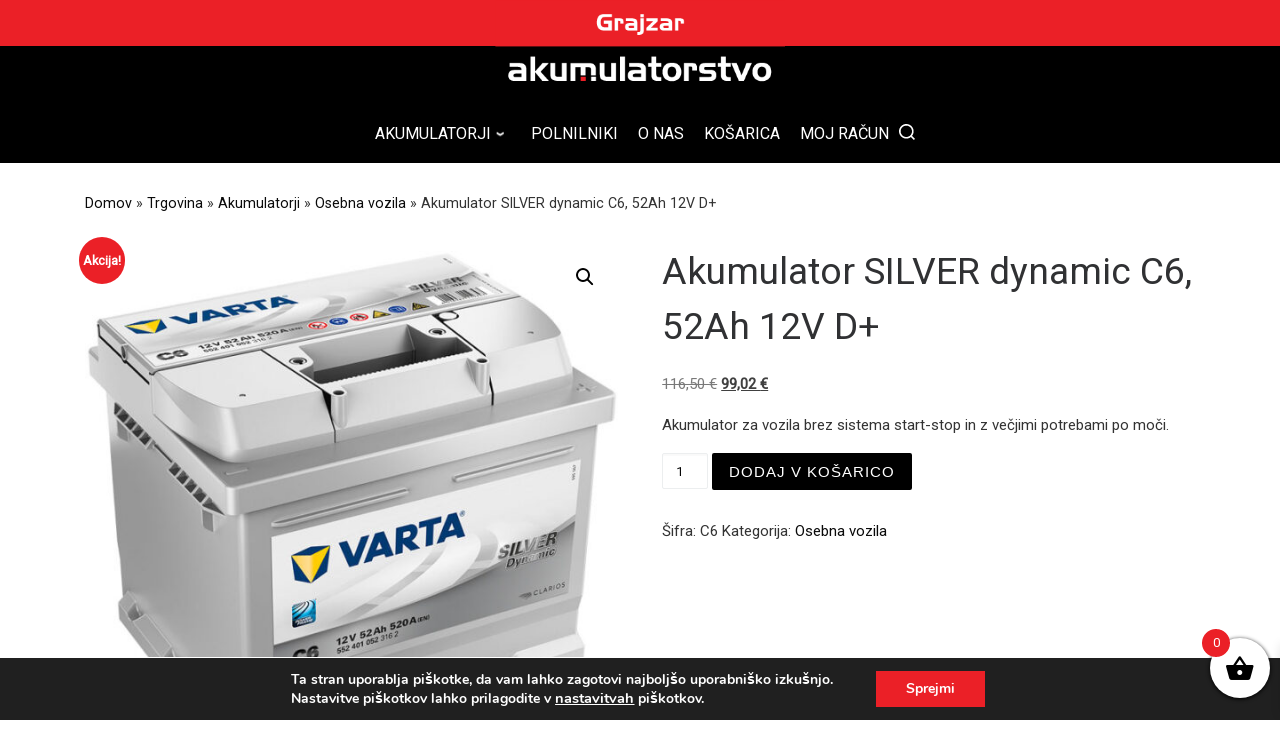

--- FILE ---
content_type: text/html; charset=UTF-8
request_url: https://trgovina.akumulatorstvo-grajzar.si/trgovina/akumulatorji/osebna-vozila/akumulator-silver-dynamic-52-ah-d/
body_size: 34321
content:
<!doctype html>
<html lang="sl-SI">
  <head>
    <meta charset="UTF-8" />
    <meta name="viewport" content="width=device-width, initial-scale=1" />
    <link rel="profile" href="https://gmpg.org/xfn/11" />
    <script>(function(html){html.className = html.className.replace(/\bno-js\b/,'js')})(document.documentElement);</script>
        <style id="wfc-base-style" type="text/css">
             .wfc-reset-menu-item-first-letter .navbar .nav>li>a:first-letter {font-size: inherit;}.format-icon:before {color: #5A5A5A;}article .format-icon.tc-hide-icon:before, .safari article.format-video .format-icon.tc-hide-icon:before, .chrome article.format-video .format-icon.tc-hide-icon:before, .safari article.format-image .format-icon.tc-hide-icon:before, .chrome article.format-image .format-icon.tc-hide-icon:before, .safari article.format-gallery .format-icon.tc-hide-icon:before, .safari article.attachment .format-icon.tc-hide-icon:before, .chrome article.format-gallery .format-icon.tc-hide-icon:before, .chrome article.attachment .format-icon.tc-hide-icon:before {content: none!important;}h2#tc-comment-title.tc-hide-icon:before {content: none!important;}.archive .archive-header h1.format-icon.tc-hide-icon:before {content: none!important;}.tc-sidebar h3.widget-title.tc-hide-icon:before {content: none!important;}.footer-widgets h3.widget-title.tc-hide-icon:before {content: none!important;}.tc-hide-icon i, i.tc-hide-icon {display: none !important;}.carousel-control {font-family: "Helvetica Neue", Helvetica, Arial, sans-serif;}.social-block a {font-size: 18px;}footer#footer .colophon .social-block a {font-size: 16px;}.social-block.widget_social a {font-size: 14px;}
        </style>
        <link rel="stylesheet" id="tc-front-gfonts" href="//fonts.googleapis.com/css?family=Russo+One:regular&display=swap"><style id="wfc-style-fonts-custom" type="text/css" data-origin="server">
/* Setting : Po meri : .archive-header .archive-title, .entry-header .entry-title, .woocommerce .woocommerce-products-header .page-title */ 
.archive-header .archive-title, .entry-header .entry-title, .woocommerce .woocommerce-products-header .page-title {
font-family : 'Russo One'!important;
}

</style><title>Akumulator SILVER dynamic C6, 52Ah 12V D+ &#8211; Trgovina Grajzar akumulatorstvo</title>
<meta name='robots' content='max-image-preview:large' />
<link rel='dns-prefetch' href='//www.google.com' />
<link rel='dns-prefetch' href='//www.googletagmanager.com' />
<link rel="alternate" type="application/rss+xml" title="Trgovina Grajzar akumulatorstvo &raquo; Vir" href="https://trgovina.akumulatorstvo-grajzar.si/feed/" />
<link rel="alternate" type="application/rss+xml" title="Trgovina Grajzar akumulatorstvo &raquo; Vir komentarjev" href="https://trgovina.akumulatorstvo-grajzar.si/comments/feed/" />
<link rel="alternate" type="application/rss+xml" title="Trgovina Grajzar akumulatorstvo &raquo; Akumulator SILVER dynamic C6, 52Ah 12V D+ Vir komentarjev" href="https://trgovina.akumulatorstvo-grajzar.si/trgovina/akumulatorji/osebna-vozila/akumulator-silver-dynamic-52-ah-d/feed/" />
<link rel="alternate" title="oEmbed (JSON)" type="application/json+oembed" href="https://trgovina.akumulatorstvo-grajzar.si/wp-json/oembed/1.0/embed?url=https%3A%2F%2Ftrgovina.akumulatorstvo-grajzar.si%2Ftrgovina%2Fakumulatorji%2Fosebna-vozila%2Fakumulator-silver-dynamic-52-ah-d%2F" />
<link rel="alternate" title="oEmbed (XML)" type="text/xml+oembed" href="https://trgovina.akumulatorstvo-grajzar.si/wp-json/oembed/1.0/embed?url=https%3A%2F%2Ftrgovina.akumulatorstvo-grajzar.si%2Ftrgovina%2Fakumulatorji%2Fosebna-vozila%2Fakumulator-silver-dynamic-52-ah-d%2F&#038;format=xml" />
<style id='wp-img-auto-sizes-contain-inline-css'>
img:is([sizes=auto i],[sizes^="auto," i]){contain-intrinsic-size:3000px 1500px}
/*# sourceURL=wp-img-auto-sizes-contain-inline-css */
</style>
<style id='wp-emoji-styles-inline-css'>

	img.wp-smiley, img.emoji {
		display: inline !important;
		border: none !important;
		box-shadow: none !important;
		height: 1em !important;
		width: 1em !important;
		margin: 0 0.07em !important;
		vertical-align: -0.1em !important;
		background: none !important;
		padding: 0 !important;
	}
/*# sourceURL=wp-emoji-styles-inline-css */
</style>
<style id='wp-block-library-inline-css'>
:root{--wp-block-synced-color:#7a00df;--wp-block-synced-color--rgb:122,0,223;--wp-bound-block-color:var(--wp-block-synced-color);--wp-editor-canvas-background:#ddd;--wp-admin-theme-color:#007cba;--wp-admin-theme-color--rgb:0,124,186;--wp-admin-theme-color-darker-10:#006ba1;--wp-admin-theme-color-darker-10--rgb:0,107,160.5;--wp-admin-theme-color-darker-20:#005a87;--wp-admin-theme-color-darker-20--rgb:0,90,135;--wp-admin-border-width-focus:2px}@media (min-resolution:192dpi){:root{--wp-admin-border-width-focus:1.5px}}.wp-element-button{cursor:pointer}:root .has-very-light-gray-background-color{background-color:#eee}:root .has-very-dark-gray-background-color{background-color:#313131}:root .has-very-light-gray-color{color:#eee}:root .has-very-dark-gray-color{color:#313131}:root .has-vivid-green-cyan-to-vivid-cyan-blue-gradient-background{background:linear-gradient(135deg,#00d084,#0693e3)}:root .has-purple-crush-gradient-background{background:linear-gradient(135deg,#34e2e4,#4721fb 50%,#ab1dfe)}:root .has-hazy-dawn-gradient-background{background:linear-gradient(135deg,#faaca8,#dad0ec)}:root .has-subdued-olive-gradient-background{background:linear-gradient(135deg,#fafae1,#67a671)}:root .has-atomic-cream-gradient-background{background:linear-gradient(135deg,#fdd79a,#004a59)}:root .has-nightshade-gradient-background{background:linear-gradient(135deg,#330968,#31cdcf)}:root .has-midnight-gradient-background{background:linear-gradient(135deg,#020381,#2874fc)}:root{--wp--preset--font-size--normal:16px;--wp--preset--font-size--huge:42px}.has-regular-font-size{font-size:1em}.has-larger-font-size{font-size:2.625em}.has-normal-font-size{font-size:var(--wp--preset--font-size--normal)}.has-huge-font-size{font-size:var(--wp--preset--font-size--huge)}.has-text-align-center{text-align:center}.has-text-align-left{text-align:left}.has-text-align-right{text-align:right}.has-fit-text{white-space:nowrap!important}#end-resizable-editor-section{display:none}.aligncenter{clear:both}.items-justified-left{justify-content:flex-start}.items-justified-center{justify-content:center}.items-justified-right{justify-content:flex-end}.items-justified-space-between{justify-content:space-between}.screen-reader-text{border:0;clip-path:inset(50%);height:1px;margin:-1px;overflow:hidden;padding:0;position:absolute;width:1px;word-wrap:normal!important}.screen-reader-text:focus{background-color:#ddd;clip-path:none;color:#444;display:block;font-size:1em;height:auto;left:5px;line-height:normal;padding:15px 23px 14px;text-decoration:none;top:5px;width:auto;z-index:100000}html :where(.has-border-color){border-style:solid}html :where([style*=border-top-color]){border-top-style:solid}html :where([style*=border-right-color]){border-right-style:solid}html :where([style*=border-bottom-color]){border-bottom-style:solid}html :where([style*=border-left-color]){border-left-style:solid}html :where([style*=border-width]){border-style:solid}html :where([style*=border-top-width]){border-top-style:solid}html :where([style*=border-right-width]){border-right-style:solid}html :where([style*=border-bottom-width]){border-bottom-style:solid}html :where([style*=border-left-width]){border-left-style:solid}html :where(img[class*=wp-image-]){height:auto;max-width:100%}:where(figure){margin:0 0 1em}html :where(.is-position-sticky){--wp-admin--admin-bar--position-offset:var(--wp-admin--admin-bar--height,0px)}@media screen and (max-width:600px){html :where(.is-position-sticky){--wp-admin--admin-bar--position-offset:0px}}

/*# sourceURL=wp-block-library-inline-css */
</style><link rel='stylesheet' id='wc-blocks-style-css' href='https://trgovina.akumulatorstvo-grajzar.si/wp-content/plugins/woocommerce/assets/client/blocks/wc-blocks.css?ver=wc-10.4.3' media='all' />
<style id='global-styles-inline-css'>
:root{--wp--preset--aspect-ratio--square: 1;--wp--preset--aspect-ratio--4-3: 4/3;--wp--preset--aspect-ratio--3-4: 3/4;--wp--preset--aspect-ratio--3-2: 3/2;--wp--preset--aspect-ratio--2-3: 2/3;--wp--preset--aspect-ratio--16-9: 16/9;--wp--preset--aspect-ratio--9-16: 9/16;--wp--preset--color--black: #000000;--wp--preset--color--cyan-bluish-gray: #abb8c3;--wp--preset--color--white: #ffffff;--wp--preset--color--pale-pink: #f78da7;--wp--preset--color--vivid-red: #cf2e2e;--wp--preset--color--luminous-vivid-orange: #ff6900;--wp--preset--color--luminous-vivid-amber: #fcb900;--wp--preset--color--light-green-cyan: #7bdcb5;--wp--preset--color--vivid-green-cyan: #00d084;--wp--preset--color--pale-cyan-blue: #8ed1fc;--wp--preset--color--vivid-cyan-blue: #0693e3;--wp--preset--color--vivid-purple: #9b51e0;--wp--preset--gradient--vivid-cyan-blue-to-vivid-purple: linear-gradient(135deg,rgb(6,147,227) 0%,rgb(155,81,224) 100%);--wp--preset--gradient--light-green-cyan-to-vivid-green-cyan: linear-gradient(135deg,rgb(122,220,180) 0%,rgb(0,208,130) 100%);--wp--preset--gradient--luminous-vivid-amber-to-luminous-vivid-orange: linear-gradient(135deg,rgb(252,185,0) 0%,rgb(255,105,0) 100%);--wp--preset--gradient--luminous-vivid-orange-to-vivid-red: linear-gradient(135deg,rgb(255,105,0) 0%,rgb(207,46,46) 100%);--wp--preset--gradient--very-light-gray-to-cyan-bluish-gray: linear-gradient(135deg,rgb(238,238,238) 0%,rgb(169,184,195) 100%);--wp--preset--gradient--cool-to-warm-spectrum: linear-gradient(135deg,rgb(74,234,220) 0%,rgb(151,120,209) 20%,rgb(207,42,186) 40%,rgb(238,44,130) 60%,rgb(251,105,98) 80%,rgb(254,248,76) 100%);--wp--preset--gradient--blush-light-purple: linear-gradient(135deg,rgb(255,206,236) 0%,rgb(152,150,240) 100%);--wp--preset--gradient--blush-bordeaux: linear-gradient(135deg,rgb(254,205,165) 0%,rgb(254,45,45) 50%,rgb(107,0,62) 100%);--wp--preset--gradient--luminous-dusk: linear-gradient(135deg,rgb(255,203,112) 0%,rgb(199,81,192) 50%,rgb(65,88,208) 100%);--wp--preset--gradient--pale-ocean: linear-gradient(135deg,rgb(255,245,203) 0%,rgb(182,227,212) 50%,rgb(51,167,181) 100%);--wp--preset--gradient--electric-grass: linear-gradient(135deg,rgb(202,248,128) 0%,rgb(113,206,126) 100%);--wp--preset--gradient--midnight: linear-gradient(135deg,rgb(2,3,129) 0%,rgb(40,116,252) 100%);--wp--preset--font-size--small: 13px;--wp--preset--font-size--medium: 20px;--wp--preset--font-size--large: 36px;--wp--preset--font-size--x-large: 42px;--wp--preset--spacing--20: 0.44rem;--wp--preset--spacing--30: 0.67rem;--wp--preset--spacing--40: 1rem;--wp--preset--spacing--50: 1.5rem;--wp--preset--spacing--60: 2.25rem;--wp--preset--spacing--70: 3.38rem;--wp--preset--spacing--80: 5.06rem;--wp--preset--shadow--natural: 6px 6px 9px rgba(0, 0, 0, 0.2);--wp--preset--shadow--deep: 12px 12px 50px rgba(0, 0, 0, 0.4);--wp--preset--shadow--sharp: 6px 6px 0px rgba(0, 0, 0, 0.2);--wp--preset--shadow--outlined: 6px 6px 0px -3px rgb(255, 255, 255), 6px 6px rgb(0, 0, 0);--wp--preset--shadow--crisp: 6px 6px 0px rgb(0, 0, 0);}:where(.is-layout-flex){gap: 0.5em;}:where(.is-layout-grid){gap: 0.5em;}body .is-layout-flex{display: flex;}.is-layout-flex{flex-wrap: wrap;align-items: center;}.is-layout-flex > :is(*, div){margin: 0;}body .is-layout-grid{display: grid;}.is-layout-grid > :is(*, div){margin: 0;}:where(.wp-block-columns.is-layout-flex){gap: 2em;}:where(.wp-block-columns.is-layout-grid){gap: 2em;}:where(.wp-block-post-template.is-layout-flex){gap: 1.25em;}:where(.wp-block-post-template.is-layout-grid){gap: 1.25em;}.has-black-color{color: var(--wp--preset--color--black) !important;}.has-cyan-bluish-gray-color{color: var(--wp--preset--color--cyan-bluish-gray) !important;}.has-white-color{color: var(--wp--preset--color--white) !important;}.has-pale-pink-color{color: var(--wp--preset--color--pale-pink) !important;}.has-vivid-red-color{color: var(--wp--preset--color--vivid-red) !important;}.has-luminous-vivid-orange-color{color: var(--wp--preset--color--luminous-vivid-orange) !important;}.has-luminous-vivid-amber-color{color: var(--wp--preset--color--luminous-vivid-amber) !important;}.has-light-green-cyan-color{color: var(--wp--preset--color--light-green-cyan) !important;}.has-vivid-green-cyan-color{color: var(--wp--preset--color--vivid-green-cyan) !important;}.has-pale-cyan-blue-color{color: var(--wp--preset--color--pale-cyan-blue) !important;}.has-vivid-cyan-blue-color{color: var(--wp--preset--color--vivid-cyan-blue) !important;}.has-vivid-purple-color{color: var(--wp--preset--color--vivid-purple) !important;}.has-black-background-color{background-color: var(--wp--preset--color--black) !important;}.has-cyan-bluish-gray-background-color{background-color: var(--wp--preset--color--cyan-bluish-gray) !important;}.has-white-background-color{background-color: var(--wp--preset--color--white) !important;}.has-pale-pink-background-color{background-color: var(--wp--preset--color--pale-pink) !important;}.has-vivid-red-background-color{background-color: var(--wp--preset--color--vivid-red) !important;}.has-luminous-vivid-orange-background-color{background-color: var(--wp--preset--color--luminous-vivid-orange) !important;}.has-luminous-vivid-amber-background-color{background-color: var(--wp--preset--color--luminous-vivid-amber) !important;}.has-light-green-cyan-background-color{background-color: var(--wp--preset--color--light-green-cyan) !important;}.has-vivid-green-cyan-background-color{background-color: var(--wp--preset--color--vivid-green-cyan) !important;}.has-pale-cyan-blue-background-color{background-color: var(--wp--preset--color--pale-cyan-blue) !important;}.has-vivid-cyan-blue-background-color{background-color: var(--wp--preset--color--vivid-cyan-blue) !important;}.has-vivid-purple-background-color{background-color: var(--wp--preset--color--vivid-purple) !important;}.has-black-border-color{border-color: var(--wp--preset--color--black) !important;}.has-cyan-bluish-gray-border-color{border-color: var(--wp--preset--color--cyan-bluish-gray) !important;}.has-white-border-color{border-color: var(--wp--preset--color--white) !important;}.has-pale-pink-border-color{border-color: var(--wp--preset--color--pale-pink) !important;}.has-vivid-red-border-color{border-color: var(--wp--preset--color--vivid-red) !important;}.has-luminous-vivid-orange-border-color{border-color: var(--wp--preset--color--luminous-vivid-orange) !important;}.has-luminous-vivid-amber-border-color{border-color: var(--wp--preset--color--luminous-vivid-amber) !important;}.has-light-green-cyan-border-color{border-color: var(--wp--preset--color--light-green-cyan) !important;}.has-vivid-green-cyan-border-color{border-color: var(--wp--preset--color--vivid-green-cyan) !important;}.has-pale-cyan-blue-border-color{border-color: var(--wp--preset--color--pale-cyan-blue) !important;}.has-vivid-cyan-blue-border-color{border-color: var(--wp--preset--color--vivid-cyan-blue) !important;}.has-vivid-purple-border-color{border-color: var(--wp--preset--color--vivid-purple) !important;}.has-vivid-cyan-blue-to-vivid-purple-gradient-background{background: var(--wp--preset--gradient--vivid-cyan-blue-to-vivid-purple) !important;}.has-light-green-cyan-to-vivid-green-cyan-gradient-background{background: var(--wp--preset--gradient--light-green-cyan-to-vivid-green-cyan) !important;}.has-luminous-vivid-amber-to-luminous-vivid-orange-gradient-background{background: var(--wp--preset--gradient--luminous-vivid-amber-to-luminous-vivid-orange) !important;}.has-luminous-vivid-orange-to-vivid-red-gradient-background{background: var(--wp--preset--gradient--luminous-vivid-orange-to-vivid-red) !important;}.has-very-light-gray-to-cyan-bluish-gray-gradient-background{background: var(--wp--preset--gradient--very-light-gray-to-cyan-bluish-gray) !important;}.has-cool-to-warm-spectrum-gradient-background{background: var(--wp--preset--gradient--cool-to-warm-spectrum) !important;}.has-blush-light-purple-gradient-background{background: var(--wp--preset--gradient--blush-light-purple) !important;}.has-blush-bordeaux-gradient-background{background: var(--wp--preset--gradient--blush-bordeaux) !important;}.has-luminous-dusk-gradient-background{background: var(--wp--preset--gradient--luminous-dusk) !important;}.has-pale-ocean-gradient-background{background: var(--wp--preset--gradient--pale-ocean) !important;}.has-electric-grass-gradient-background{background: var(--wp--preset--gradient--electric-grass) !important;}.has-midnight-gradient-background{background: var(--wp--preset--gradient--midnight) !important;}.has-small-font-size{font-size: var(--wp--preset--font-size--small) !important;}.has-medium-font-size{font-size: var(--wp--preset--font-size--medium) !important;}.has-large-font-size{font-size: var(--wp--preset--font-size--large) !important;}.has-x-large-font-size{font-size: var(--wp--preset--font-size--x-large) !important;}
/*# sourceURL=global-styles-inline-css */
</style>

<style id='classic-theme-styles-inline-css'>
/*! This file is auto-generated */
.wp-block-button__link{color:#fff;background-color:#32373c;border-radius:9999px;box-shadow:none;text-decoration:none;padding:calc(.667em + 2px) calc(1.333em + 2px);font-size:1.125em}.wp-block-file__button{background:#32373c;color:#fff;text-decoration:none}
/*# sourceURL=/wp-includes/css/classic-themes.min.css */
</style>
<link rel='stylesheet' id='sek-base-light-css' href='https://trgovina.akumulatorstvo-grajzar.si/wp-content/plugins/nimble-builder/assets/front/css/sek-base-light.min.css?ver=3.3.8' media='all' />
<link rel='stylesheet' id='woof-css' href='https://trgovina.akumulatorstvo-grajzar.si/wp-content/plugins/woocommerce-products-filter/css/front.css?ver=1.3.7.4' media='all' />
<style id='woof-inline-css'>

.woof_products_top_panel li span, .woof_products_top_panel2 li span{background: url(https://trgovina.akumulatorstvo-grajzar.si/wp-content/plugins/woocommerce-products-filter/img/delete.png);background-size: 14px 14px;background-repeat: no-repeat;background-position: right;}
.woof_edit_view{
                    display: none;
                }

/*# sourceURL=woof-inline-css */
</style>
<link rel='stylesheet' id='chosen-drop-down-css' href='https://trgovina.akumulatorstvo-grajzar.si/wp-content/plugins/woocommerce-products-filter/js/chosen/chosen.min.css?ver=1.3.7.4' media='all' />
<link rel='stylesheet' id='plainoverlay-css' href='https://trgovina.akumulatorstvo-grajzar.si/wp-content/plugins/woocommerce-products-filter/css/plainoverlay.css?ver=1.3.7.4' media='all' />
<link rel='stylesheet' id='icheck-jquery-color-flat-css' href='https://trgovina.akumulatorstvo-grajzar.si/wp-content/plugins/woocommerce-products-filter/js/icheck/skins/flat/_all.css?ver=1.3.7.4' media='all' />
<link rel='stylesheet' id='icheck-jquery-color-square-css' href='https://trgovina.akumulatorstvo-grajzar.si/wp-content/plugins/woocommerce-products-filter/js/icheck/skins/square/_all.css?ver=1.3.7.4' media='all' />
<link rel='stylesheet' id='icheck-jquery-color-minimal-css' href='https://trgovina.akumulatorstvo-grajzar.si/wp-content/plugins/woocommerce-products-filter/js/icheck/skins/minimal/_all.css?ver=1.3.7.4' media='all' />
<link rel='stylesheet' id='woof_by_author_html_items-css' href='https://trgovina.akumulatorstvo-grajzar.si/wp-content/plugins/woocommerce-products-filter/ext/by_author/css/by_author.css?ver=1.3.7.4' media='all' />
<link rel='stylesheet' id='woof_by_instock_html_items-css' href='https://trgovina.akumulatorstvo-grajzar.si/wp-content/plugins/woocommerce-products-filter/ext/by_instock/css/by_instock.css?ver=1.3.7.4' media='all' />
<link rel='stylesheet' id='woof_by_onsales_html_items-css' href='https://trgovina.akumulatorstvo-grajzar.si/wp-content/plugins/woocommerce-products-filter/ext/by_onsales/css/by_onsales.css?ver=1.3.7.4' media='all' />
<link rel='stylesheet' id='woof_by_text_html_items-css' href='https://trgovina.akumulatorstvo-grajzar.si/wp-content/plugins/woocommerce-products-filter/ext/by_text/assets/css/front.css?ver=1.3.7.4' media='all' />
<link rel='stylesheet' id='woof_label_html_items-css' href='https://trgovina.akumulatorstvo-grajzar.si/wp-content/plugins/woocommerce-products-filter/ext/label/css/html_types/label.css?ver=1.3.7.4' media='all' />
<link rel='stylesheet' id='woof_select_radio_check_html_items-css' href='https://trgovina.akumulatorstvo-grajzar.si/wp-content/plugins/woocommerce-products-filter/ext/select_radio_check/css/html_types/select_radio_check.css?ver=1.3.7.4' media='all' />
<link rel='stylesheet' id='woof_sd_html_items_checkbox-css' href='https://trgovina.akumulatorstvo-grajzar.si/wp-content/plugins/woocommerce-products-filter/ext/smart_designer/css/elements/checkbox.css?ver=1.3.7.4' media='all' />
<link rel='stylesheet' id='woof_sd_html_items_radio-css' href='https://trgovina.akumulatorstvo-grajzar.si/wp-content/plugins/woocommerce-products-filter/ext/smart_designer/css/elements/radio.css?ver=1.3.7.4' media='all' />
<link rel='stylesheet' id='woof_sd_html_items_switcher-css' href='https://trgovina.akumulatorstvo-grajzar.si/wp-content/plugins/woocommerce-products-filter/ext/smart_designer/css/elements/switcher.css?ver=1.3.7.4' media='all' />
<link rel='stylesheet' id='woof_sd_html_items_color-css' href='https://trgovina.akumulatorstvo-grajzar.si/wp-content/plugins/woocommerce-products-filter/ext/smart_designer/css/elements/color.css?ver=1.3.7.4' media='all' />
<link rel='stylesheet' id='woof_sd_html_items_tooltip-css' href='https://trgovina.akumulatorstvo-grajzar.si/wp-content/plugins/woocommerce-products-filter/ext/smart_designer/css/tooltip.css?ver=1.3.7.4' media='all' />
<link rel='stylesheet' id='woof_sd_html_items_front-css' href='https://trgovina.akumulatorstvo-grajzar.si/wp-content/plugins/woocommerce-products-filter/ext/smart_designer/css/front.css?ver=1.3.7.4' media='all' />
<link rel='stylesheet' id='woof-switcher23-css' href='https://trgovina.akumulatorstvo-grajzar.si/wp-content/plugins/woocommerce-products-filter/css/switcher.css?ver=1.3.7.4' media='all' />
<link rel='stylesheet' id='photoswipe-css' href='https://trgovina.akumulatorstvo-grajzar.si/wp-content/plugins/woocommerce/assets/css/photoswipe/photoswipe.min.css?ver=10.4.3' media='all' />
<link rel='stylesheet' id='photoswipe-default-skin-css' href='https://trgovina.akumulatorstvo-grajzar.si/wp-content/plugins/woocommerce/assets/css/photoswipe/default-skin/default-skin.min.css?ver=10.4.3' media='all' />
<link rel='stylesheet' id='woocommerce-layout-css' href='https://trgovina.akumulatorstvo-grajzar.si/wp-content/plugins/woocommerce/assets/css/woocommerce-layout.css?ver=10.4.3' media='all' />
<link rel='stylesheet' id='woocommerce-smallscreen-css' href='https://trgovina.akumulatorstvo-grajzar.si/wp-content/plugins/woocommerce/assets/css/woocommerce-smallscreen.css?ver=10.4.3' media='only screen and (max-width: 768px)' />
<link rel='stylesheet' id='woocommerce-general-css' href='https://trgovina.akumulatorstvo-grajzar.si/wp-content/plugins/woocommerce/assets/css/woocommerce.css?ver=10.4.3' media='all' />
<style id='woocommerce-inline-inline-css'>
.woocommerce form .form-row .required { visibility: visible; }
/*# sourceURL=woocommerce-inline-inline-css */
</style>
<link rel='stylesheet' id='trp-language-switcher-style-css' href='https://trgovina.akumulatorstvo-grajzar.si/wp-content/plugins/translatepress-multilingual/assets/css/trp-language-switcher.css?ver=3.0.7' media='all' />
<link rel='stylesheet' id='gateway-css' href='https://trgovina.akumulatorstvo-grajzar.si/wp-content/plugins/woocommerce-paypal-payments/modules/ppcp-button/assets/css/gateway.css?ver=3.3.2' media='all' />
<link rel='stylesheet' id='xoo-wsc-fonts-css' href='https://trgovina.akumulatorstvo-grajzar.si/wp-content/plugins/side-cart-woocommerce/assets/css/xoo-wsc-fonts.css?ver=2.7.2' media='all' />
<link rel='stylesheet' id='xoo-wsc-style-css' href='https://trgovina.akumulatorstvo-grajzar.si/wp-content/plugins/side-cart-woocommerce/assets/css/xoo-wsc-style.css?ver=2.7.2' media='all' />
<style id='xoo-wsc-style-inline-css'>




.xoo-wsc-ft-buttons-cont a.xoo-wsc-ft-btn, .xoo-wsc-container .xoo-wsc-btn {
	background-color: #ffffff;
	color: #000000;
	border: 2px solid #000000;
	padding: 10px 20px;
}

.xoo-wsc-ft-buttons-cont a.xoo-wsc-ft-btn:hover, .xoo-wsc-container .xoo-wsc-btn:hover {
	background-color: #ffffff;
	color: #000000;
	border: 2px solid #000000;
}

 

.xoo-wsc-footer{
	background-color: #ffffff;
	color: #000000;
	padding: 10px 20px;
	box-shadow: 0 -5px 10px #0000001a;
}

.xoo-wsc-footer, .xoo-wsc-footer a, .xoo-wsc-footer .amount{
	font-size: 18px;
}

.xoo-wsc-btn .amount{
	color: #000000}

.xoo-wsc-btn:hover .amount{
	color: #000000;
}

.xoo-wsc-ft-buttons-cont{
	grid-template-columns: auto;
}

.xoo-wsc-basket{
	bottom: 12px;
	right: 0px;
	background-color: #ffffff;
	color: #000000;
	box-shadow: 0 1px 4px 0;
	border-radius: 50%;
	display: flex;
	width: 60px;
	height: 60px;
}


.xoo-wsc-bki{
	font-size: 30px}

.xoo-wsc-items-count{
	top: -9px;
	left: -8px;
}

.xoo-wsc-items-count, .xoo-wsch-items-count{
	background-color: #eb2027;
	color: #ffffff;
}

.xoo-wsc-container, .xoo-wsc-slider{
	max-width: 320px;
	right: -320px;
	top: 0;bottom: 0;
	bottom: 0;
	font-family: Roboto}


.xoo-wsc-cart-active .xoo-wsc-container, .xoo-wsc-slider-active .xoo-wsc-slider{
	right: 0;
}


.xoo-wsc-cart-active .xoo-wsc-basket{
	right: 320px;
}

.xoo-wsc-slider{
	right: -320px;
}

span.xoo-wsch-close {
    font-size: 16px;
}

	.xoo-wsch-top{
		justify-content: center;
	}
	span.xoo-wsch-close {
	    right: 10px;
	}

.xoo-wsch-text{
	font-size: 18px;
}

.xoo-wsc-header{
	color: #ffffff;
	background-color: #0f0f0f;
	border-bottom: 2px solid #eee;
	padding: 15px 15px;
}


.xoo-wsc-body{
	background-color: #ffffff;
}

.xoo-wsc-products:not(.xoo-wsc-pattern-card), .xoo-wsc-products:not(.xoo-wsc-pattern-card) span.amount, .xoo-wsc-products:not(.xoo-wsc-pattern-card) a{
	font-size: 15px;
	color: #000000;
}

.xoo-wsc-products:not(.xoo-wsc-pattern-card) .xoo-wsc-product{
	padding: 20px 15px;
	margin: 0;
	border-radius: 0px;
	box-shadow: 0 0;
	background-color: transparent;
}

.xoo-wsc-sum-col{
	justify-content: center;
}


/** Shortcode **/
.xoo-wsc-sc-count{
	background-color: #000000;
	color: #ffffff;
}

.xoo-wsc-sc-bki{
	font-size: 28px;
	color: #000000;
}
.xoo-wsc-sc-cont{
	color: #000000;
}


.xoo-wsc-product dl.variation {
	display: block;
}


.xoo-wsc-product-cont{
	padding: 10px 10px;
}

.xoo-wsc-products:not(.xoo-wsc-pattern-card) .xoo-wsc-img-col{
	width: 30%;
}

.xoo-wsc-pattern-card .xoo-wsc-img-col img{
	max-width: 100%;
	height: auto;
}

.xoo-wsc-products:not(.xoo-wsc-pattern-card) .xoo-wsc-sum-col{
	width: 70%;
}

.xoo-wsc-pattern-card .xoo-wsc-product-cont{
	width: 50% 
}

@media only screen and (max-width: 600px) {
	.xoo-wsc-pattern-card .xoo-wsc-product-cont  {
		width: 50%;
	}
}


.xoo-wsc-pattern-card .xoo-wsc-product{
	border: 0;
	box-shadow: 0px 10px 15px -12px #0000001a;
}


.xoo-wsc-sm-front{
	background-color: #eee;
}
.xoo-wsc-pattern-card, .xoo-wsc-sm-front{
	border-bottom-left-radius: 5px;
	border-bottom-right-radius: 5px;
}
.xoo-wsc-pattern-card, .xoo-wsc-img-col img, .xoo-wsc-img-col, .xoo-wsc-sm-back-cont{
	border-top-left-radius: 5px;
	border-top-right-radius: 5px;
}
.xoo-wsc-sm-back{
	background-color: #fff;
}
.xoo-wsc-pattern-card, .xoo-wsc-pattern-card a, .xoo-wsc-pattern-card .amount{
	font-size: 15px;
}

.xoo-wsc-sm-front, .xoo-wsc-sm-front a, .xoo-wsc-sm-front .amount{
	color: #000;
}

.xoo-wsc-sm-back, .xoo-wsc-sm-back a, .xoo-wsc-sm-back .amount{
	color: #000;
}


.magictime {
    animation-duration: 0.5s;
}



span.xoo-wsch-items-count{
	height: 20px;
	line-height: 20px;
	width: 20px;
}

span.xoo-wsch-icon{
	font-size: 30px
}

.xoo-wsc-smr-del{
	font-size: 15px
}
/*# sourceURL=xoo-wsc-style-inline-css */
</style>
<link rel='stylesheet' id='customizr-main-css' href='https://trgovina.akumulatorstvo-grajzar.si/wp-content/themes/customizr-pro/assets/front/css/style.min.css?ver=2.4.27' media='all' />
<style id='customizr-main-inline-css'>
::-moz-selection{background-color:#0a0a0a}::selection{background-color:#0a0a0a}a,.btn-skin:active,.btn-skin:focus,.btn-skin:hover,.btn-skin.inverted,.grid-container__classic .post-type__icon,.post-type__icon:hover .icn-format,.grid-container__classic .post-type__icon:hover .icn-format,[class*='grid-container__'] .entry-title a.czr-title:hover,input[type=checkbox]:checked::before,.woocommerce button.button[type=submit]:hover,.woocommerce #respond input#submit:hover,.woocommerce input#submit:hover,.woocommerce input.button:hover,.woocommerce a.button:hover,.woocommerce .button.add_to_cart_button:hover,.woocommerce #respond input#submit:focus,.woocommerce input#submit:focus,.woocommerce input.button:focus,.woocommerce a.button:focus,.woocommerce .button.add_to_cart_button:focus,.woocommerce #respond input#submit:active,.woocommerce input#submit:active,.woocommerce input.button:active,.woocommerce a.button:active,.woocommerce .button.add_to_cart_button:active{color:#0a0a0a}.czr-css-loader > div ,.btn-skin,.btn-skin:active,.btn-skin:focus,.btn-skin:hover,.btn-skin-h-dark,.btn-skin-h-dark.inverted:active,.btn-skin-h-dark.inverted:focus,.btn-skin-h-dark.inverted:hover,.woocommerce .woocommerce-info,.woocommerce .woocommerce-message,.woocommerce button.button[type=submit],.woocommerce #respond input#submit,.woocommerce input#submit,.woocommerce input.button,.woocommerce a.button,.woocommerce .button.add_to_cart_button,.woocommerce button.button[type=submit]:hover,.woocommerce #respond input#submit:hover,.woocommerce input#submit:hover,.woocommerce input.button:hover,.woocommerce a.button:hover,.woocommerce .button.add_to_cart_button:hover,.woocommerce button.button[type=submit]:focus,.woocommerce #respond input#submit:focus,.woocommerce input#submit:focus,.woocommerce input.button:focus,.woocommerce a.button:focus,.woocommerce .button.add_to_cart_button:focus,.woocommerce button.button[type=submit]:active,.woocommerce #respond input#submit:active,.woocommerce input#submit:active,.woocommerce input.button:active,.woocommerce a.button:active,.woocommerce .button.add_to_cart_button:active{border-color:#0a0a0a}.tc-header.border-top{border-top-color:#0a0a0a}[class*='grid-container__'] .entry-title a:hover::after,.grid-container__classic .post-type__icon,.btn-skin,.btn-skin.inverted:active,.btn-skin.inverted:focus,.btn-skin.inverted:hover,.btn-skin-h-dark,.btn-skin-h-dark.inverted:active,.btn-skin-h-dark.inverted:focus,.btn-skin-h-dark.inverted:hover,.sidebar .widget-title::after,input[type=radio]:checked::before,.woocommerce button.button[type=submit],.woocommerce #respond input#submit,.woocommerce input#submit,.woocommerce input.button,.woocommerce a.button,.woocommerce .button.add_to_cart_button{background-color:#0a0a0a}.btn-skin-light:active,.btn-skin-light:focus,.btn-skin-light:hover,.btn-skin-light.inverted{color:#303030}input:not([type='submit']):not([type='button']):not([type='number']):not([type='checkbox']):not([type='radio']):focus,textarea:focus,.btn-skin-light,.btn-skin-light.inverted,.btn-skin-light:active,.btn-skin-light:focus,.btn-skin-light:hover,.btn-skin-light.inverted:active,.btn-skin-light.inverted:focus,.btn-skin-light.inverted:hover{border-color:#303030}.btn-skin-light,.btn-skin-light.inverted:active,.btn-skin-light.inverted:focus,.btn-skin-light.inverted:hover{background-color:#303030}.btn-skin-lightest:active,.btn-skin-lightest:focus,.btn-skin-lightest:hover,.btn-skin-lightest.inverted{color:#3d3d3d}.btn-skin-lightest,.btn-skin-lightest.inverted,.btn-skin-lightest:active,.btn-skin-lightest:focus,.btn-skin-lightest:hover,.btn-skin-lightest.inverted:active,.btn-skin-lightest.inverted:focus,.btn-skin-lightest.inverted:hover{border-color:#3d3d3d}.btn-skin-lightest,.btn-skin-lightest.inverted:active,.btn-skin-lightest.inverted:focus,.btn-skin-lightest.inverted:hover{background-color:#3d3d3d}.pagination,a:hover,a:focus,a:active,.btn-skin-dark:active,.btn-skin-dark:focus,.btn-skin-dark:hover,.btn-skin-dark.inverted,.btn-skin-dark-oh:active,.btn-skin-dark-oh:focus,.btn-skin-dark-oh:hover,.post-info a:not(.btn):hover,.grid-container__classic .post-type__icon .icn-format,[class*='grid-container__'] .hover .entry-title a,.widget-area a:not(.btn):hover,a.czr-format-link:hover,.format-link.hover a.czr-format-link,button[type=submit]:hover,button[type=submit]:active,button[type=submit]:focus,input[type=submit]:hover,input[type=submit]:active,input[type=submit]:focus,.tabs .nav-link:hover,.tabs .nav-link.active,.tabs .nav-link.active:hover,.tabs .nav-link.active:focus,.woocommerce input#submit[class*=alt]:hover,.woocommerce input.button[class*=alt]:hover,.woocommerce a.button[class*=alt]:hover,.woocommerce button.button[class*=alt]:hover,.woocommerce input#submit.alt.disabled:hover,.woocommerce input.button.alt.disabled:hover,.woocommerce button.button.alt.disabled:hover,.woocommerce a.button.alt.disabled:hover,.woocommerce input#submit[class*=alt]:focus,.woocommerce input.button[class*=alt]:focus,.woocommerce a.button[class*=alt]:focus,.woocommerce button.button[class*=alt]:focus,.woocommerce input#submit.alt.disabled:focus,.woocommerce input.button.alt.disabled:focus,.woocommerce button.button.alt.disabled:focus,.woocommerce a.button.alt.disabled:focus,.woocommerce input#submit[class*=alt]:active,.woocommerce input.button[class*=alt]:active,.woocommerce a.button[class*=alt]:active,.woocommerce button.button[class*=alt]:active,.woocommerce input#submit.alt.disabled:active,.woocommerce input.button.alt.disabled:active,.woocommerce button.button.alt.disabled:active,.woocommerce a.button.alt.disabled:active,.woocommerce #content div.product .woocommerce-tabs ul.tabs li a:hover,.woocommerce #content div.product .woocommerce-tabs ul.tabs li.active a{color:#000000}.grid-container__classic.tc-grid-border .grid__item,.btn-skin-dark,.btn-skin-dark.inverted,button[type=submit],input[type=submit],.btn-skin-dark:active,.btn-skin-dark:focus,.btn-skin-dark:hover,.btn-skin-dark.inverted:active,.btn-skin-dark.inverted:focus,.btn-skin-dark.inverted:hover,.btn-skin-h-dark:active,.btn-skin-h-dark:focus,.btn-skin-h-dark:hover,.btn-skin-h-dark.inverted,.btn-skin-h-dark.inverted,.btn-skin-h-dark.inverted,.btn-skin-dark-oh:active,.btn-skin-dark-oh:focus,.btn-skin-dark-oh:hover,.btn-skin-dark-oh.inverted:active,.btn-skin-dark-oh.inverted:focus,.btn-skin-dark-oh.inverted:hover,button[type=submit]:hover,button[type=submit]:active,button[type=submit]:focus,input[type=submit]:hover,input[type=submit]:active,input[type=submit]:focus,.woocommerce input#submit[class*=alt]:hover,.woocommerce input.button[class*=alt]:hover,.woocommerce a.button[class*=alt]:hover,.woocommerce button.button[class*=alt]:hover,.woocommerce input#submit.alt.disabled:hover,.woocommerce input.button.alt.disabled:hover,.woocommerce button.button.alt.disabled:hover,.woocommerce a.button.alt.disabled:hover,.woocommerce input#submit[class*=alt]:focus,.woocommerce input.button[class*=alt]:focus,.woocommerce a.button[class*=alt]:focus,.woocommerce button.button[class*=alt]:focus,.woocommerce input#submit.alt.disabled:focus,.woocommerce input.button.alt.disabled:focus,.woocommerce button.button.alt.disabled:focus,.woocommerce a.button.alt.disabled:focus,.woocommerce input#submit[class*=alt]:active,.woocommerce input.button[class*=alt]:active,.woocommerce a.button[class*=alt]:active,.woocommerce button.button[class*=alt]:active,.woocommerce input#submit.alt.disabled:active,.woocommerce input.button.alt.disabled:active,.woocommerce button.button.alt.disabled:active,.woocommerce a.button.alt.disabled:active,.woocommerce input#submit[class*=alt],.woocommerce input.button[class*=alt],.woocommerce a.button[class*=alt],.woocommerce button.button[class*=alt],.woocommerce input#submit.alt.disabled,.woocommerce input.button.alt.disabled,.woocommerce button.button.alt.disabled,.woocommerce a.button.alt.disabled{border-color:#000000}.btn-skin-dark,.btn-skin-dark.inverted:active,.btn-skin-dark.inverted:focus,.btn-skin-dark.inverted:hover,.btn-skin-h-dark:active,.btn-skin-h-dark:focus,.btn-skin-h-dark:hover,.btn-skin-h-dark.inverted,.btn-skin-h-dark.inverted,.btn-skin-h-dark.inverted,.btn-skin-dark-oh.inverted:active,.btn-skin-dark-oh.inverted:focus,.btn-skin-dark-oh.inverted:hover,.grid-container__classic .post-type__icon:hover,button[type=submit],input[type=submit],.czr-link-hover-underline .widgets-list-layout-links a:not(.btn)::before,.czr-link-hover-underline .widget_archive a:not(.btn)::before,.czr-link-hover-underline .widget_nav_menu a:not(.btn)::before,.czr-link-hover-underline .widget_rss ul a:not(.btn)::before,.czr-link-hover-underline .widget_recent_entries a:not(.btn)::before,.czr-link-hover-underline .widget_categories a:not(.btn)::before,.czr-link-hover-underline .widget_meta a:not(.btn)::before,.czr-link-hover-underline .widget_recent_comments a:not(.btn)::before,.czr-link-hover-underline .widget_pages a:not(.btn)::before,.czr-link-hover-underline .widget_calendar a:not(.btn)::before,[class*='grid-container__'] .hover .entry-title a::after,a.czr-format-link::before,.comment-author a::before,.comment-link::before,.tabs .nav-link.active::before,.woocommerce input#submit[class*=alt],.woocommerce input.button[class*=alt],.woocommerce a.button[class*=alt],.woocommerce button.button[class*=alt],.woocommerce input#submit.alt.disabled,.woocommerce input.button.alt.disabled,.woocommerce button.button.alt.disabled,.woocommerce a.button.alt.disabled,.woocommerce #content div.product .woocommerce-tabs ul.tabs li.active a::before,.czr-link-hover-underline .widget_product_categories a:not(.btn)::before{background-color:#000000}.btn-skin-dark-shaded:active,.btn-skin-dark-shaded:focus,.btn-skin-dark-shaded:hover,.btn-skin-dark-shaded.inverted{background-color:rgba(0,0,0,0.2)}.btn-skin-dark-shaded,.btn-skin-dark-shaded.inverted:active,.btn-skin-dark-shaded.inverted:focus,.btn-skin-dark-shaded.inverted:hover{background-color:rgba(0,0,0,0.8)}.navbar-brand,.header-tagline,h1,h2,h3,.tc-dropcap { font-family : 'Roboto'; }
body { font-family : 'Roboto'; }

.tc-header.border-top { border-top-width: 5px; border-top-style: solid }
.sticky-enabled .czr-wccart-off .primary-nav__woocart { display: none; }
                  .logo-center .primary-nav__woocart .dropdown-menu,
                  .logo-left .primary-nav__woocart .dropdown-menu{ right: 0; left: auto; }/*open left*/
            
#czr-push-footer { display: none; visibility: hidden; }
        .czr-sticky-footer #czr-push-footer.sticky-footer-enabled { display: block; }
        
/*# sourceURL=customizr-main-inline-css */
</style>
<link rel='stylesheet' id='customizr-style-css' href='https://trgovina.akumulatorstvo-grajzar.si/wp-content/themes/customizr-child/style.css?ver=2.4.27' media='all' />
<link rel='stylesheet' id='moove_gdpr_frontend-css' href='https://trgovina.akumulatorstvo-grajzar.si/wp-content/plugins/gdpr-cookie-compliance/dist/styles/gdpr-main.css?ver=5.0.9' media='all' />
<style id='moove_gdpr_frontend-inline-css'>
#moove_gdpr_cookie_modal,#moove_gdpr_cookie_info_bar,.gdpr_cookie_settings_shortcode_content{font-family:&#039;Nunito&#039;,sans-serif}#moove_gdpr_save_popup_settings_button{background-color:#373737;color:#fff}#moove_gdpr_save_popup_settings_button:hover{background-color:#000}#moove_gdpr_cookie_info_bar .moove-gdpr-info-bar-container .moove-gdpr-info-bar-content a.mgbutton,#moove_gdpr_cookie_info_bar .moove-gdpr-info-bar-container .moove-gdpr-info-bar-content button.mgbutton{background-color:#eb2027}#moove_gdpr_cookie_modal .moove-gdpr-modal-content .moove-gdpr-modal-footer-content .moove-gdpr-button-holder a.mgbutton,#moove_gdpr_cookie_modal .moove-gdpr-modal-content .moove-gdpr-modal-footer-content .moove-gdpr-button-holder button.mgbutton,.gdpr_cookie_settings_shortcode_content .gdpr-shr-button.button-green{background-color:#eb2027;border-color:#eb2027}#moove_gdpr_cookie_modal .moove-gdpr-modal-content .moove-gdpr-modal-footer-content .moove-gdpr-button-holder a.mgbutton:hover,#moove_gdpr_cookie_modal .moove-gdpr-modal-content .moove-gdpr-modal-footer-content .moove-gdpr-button-holder button.mgbutton:hover,.gdpr_cookie_settings_shortcode_content .gdpr-shr-button.button-green:hover{background-color:#fff;color:#eb2027}#moove_gdpr_cookie_modal .moove-gdpr-modal-content .moove-gdpr-modal-close i,#moove_gdpr_cookie_modal .moove-gdpr-modal-content .moove-gdpr-modal-close span.gdpr-icon{background-color:#eb2027;border:1px solid #eb2027}#moove_gdpr_cookie_info_bar span.moove-gdpr-infobar-allow-all.focus-g,#moove_gdpr_cookie_info_bar span.moove-gdpr-infobar-allow-all:focus,#moove_gdpr_cookie_info_bar button.moove-gdpr-infobar-allow-all.focus-g,#moove_gdpr_cookie_info_bar button.moove-gdpr-infobar-allow-all:focus,#moove_gdpr_cookie_info_bar span.moove-gdpr-infobar-reject-btn.focus-g,#moove_gdpr_cookie_info_bar span.moove-gdpr-infobar-reject-btn:focus,#moove_gdpr_cookie_info_bar button.moove-gdpr-infobar-reject-btn.focus-g,#moove_gdpr_cookie_info_bar button.moove-gdpr-infobar-reject-btn:focus,#moove_gdpr_cookie_info_bar span.change-settings-button.focus-g,#moove_gdpr_cookie_info_bar span.change-settings-button:focus,#moove_gdpr_cookie_info_bar button.change-settings-button.focus-g,#moove_gdpr_cookie_info_bar button.change-settings-button:focus{-webkit-box-shadow:0 0 1px 3px #eb2027;-moz-box-shadow:0 0 1px 3px #eb2027;box-shadow:0 0 1px 3px #eb2027}#moove_gdpr_cookie_modal .moove-gdpr-modal-content .moove-gdpr-modal-close i:hover,#moove_gdpr_cookie_modal .moove-gdpr-modal-content .moove-gdpr-modal-close span.gdpr-icon:hover,#moove_gdpr_cookie_info_bar span[data-href]>u.change-settings-button{color:#eb2027}#moove_gdpr_cookie_modal .moove-gdpr-modal-content .moove-gdpr-modal-left-content #moove-gdpr-menu li.menu-item-selected a span.gdpr-icon,#moove_gdpr_cookie_modal .moove-gdpr-modal-content .moove-gdpr-modal-left-content #moove-gdpr-menu li.menu-item-selected button span.gdpr-icon{color:inherit}#moove_gdpr_cookie_modal .moove-gdpr-modal-content .moove-gdpr-modal-left-content #moove-gdpr-menu li a span.gdpr-icon,#moove_gdpr_cookie_modal .moove-gdpr-modal-content .moove-gdpr-modal-left-content #moove-gdpr-menu li button span.gdpr-icon{color:inherit}#moove_gdpr_cookie_modal .gdpr-acc-link{line-height:0;font-size:0;color:transparent;position:absolute}#moove_gdpr_cookie_modal .moove-gdpr-modal-content .moove-gdpr-modal-close:hover i,#moove_gdpr_cookie_modal .moove-gdpr-modal-content .moove-gdpr-modal-left-content #moove-gdpr-menu li a,#moove_gdpr_cookie_modal .moove-gdpr-modal-content .moove-gdpr-modal-left-content #moove-gdpr-menu li button,#moove_gdpr_cookie_modal .moove-gdpr-modal-content .moove-gdpr-modal-left-content #moove-gdpr-menu li button i,#moove_gdpr_cookie_modal .moove-gdpr-modal-content .moove-gdpr-modal-left-content #moove-gdpr-menu li a i,#moove_gdpr_cookie_modal .moove-gdpr-modal-content .moove-gdpr-tab-main .moove-gdpr-tab-main-content a:hover,#moove_gdpr_cookie_info_bar.moove-gdpr-dark-scheme .moove-gdpr-info-bar-container .moove-gdpr-info-bar-content a.mgbutton:hover,#moove_gdpr_cookie_info_bar.moove-gdpr-dark-scheme .moove-gdpr-info-bar-container .moove-gdpr-info-bar-content button.mgbutton:hover,#moove_gdpr_cookie_info_bar.moove-gdpr-dark-scheme .moove-gdpr-info-bar-container .moove-gdpr-info-bar-content a:hover,#moove_gdpr_cookie_info_bar.moove-gdpr-dark-scheme .moove-gdpr-info-bar-container .moove-gdpr-info-bar-content button:hover,#moove_gdpr_cookie_info_bar.moove-gdpr-dark-scheme .moove-gdpr-info-bar-container .moove-gdpr-info-bar-content span.change-settings-button:hover,#moove_gdpr_cookie_info_bar.moove-gdpr-dark-scheme .moove-gdpr-info-bar-container .moove-gdpr-info-bar-content button.change-settings-button:hover,#moove_gdpr_cookie_info_bar.moove-gdpr-dark-scheme .moove-gdpr-info-bar-container .moove-gdpr-info-bar-content u.change-settings-button:hover,#moove_gdpr_cookie_info_bar span[data-href]>u.change-settings-button,#moove_gdpr_cookie_info_bar.moove-gdpr-dark-scheme .moove-gdpr-info-bar-container .moove-gdpr-info-bar-content a.mgbutton.focus-g,#moove_gdpr_cookie_info_bar.moove-gdpr-dark-scheme .moove-gdpr-info-bar-container .moove-gdpr-info-bar-content button.mgbutton.focus-g,#moove_gdpr_cookie_info_bar.moove-gdpr-dark-scheme .moove-gdpr-info-bar-container .moove-gdpr-info-bar-content a.focus-g,#moove_gdpr_cookie_info_bar.moove-gdpr-dark-scheme .moove-gdpr-info-bar-container .moove-gdpr-info-bar-content button.focus-g,#moove_gdpr_cookie_info_bar.moove-gdpr-dark-scheme .moove-gdpr-info-bar-container .moove-gdpr-info-bar-content a.mgbutton:focus,#moove_gdpr_cookie_info_bar.moove-gdpr-dark-scheme .moove-gdpr-info-bar-container .moove-gdpr-info-bar-content button.mgbutton:focus,#moove_gdpr_cookie_info_bar.moove-gdpr-dark-scheme .moove-gdpr-info-bar-container .moove-gdpr-info-bar-content a:focus,#moove_gdpr_cookie_info_bar.moove-gdpr-dark-scheme .moove-gdpr-info-bar-container .moove-gdpr-info-bar-content button:focus,#moove_gdpr_cookie_info_bar.moove-gdpr-dark-scheme .moove-gdpr-info-bar-container .moove-gdpr-info-bar-content span.change-settings-button.focus-g,span.change-settings-button:focus,button.change-settings-button.focus-g,button.change-settings-button:focus,#moove_gdpr_cookie_info_bar.moove-gdpr-dark-scheme .moove-gdpr-info-bar-container .moove-gdpr-info-bar-content u.change-settings-button.focus-g,#moove_gdpr_cookie_info_bar.moove-gdpr-dark-scheme .moove-gdpr-info-bar-container .moove-gdpr-info-bar-content u.change-settings-button:focus{color:#eb2027}#moove_gdpr_cookie_modal .moove-gdpr-branding.focus-g span,#moove_gdpr_cookie_modal .moove-gdpr-modal-content .moove-gdpr-tab-main a.focus-g,#moove_gdpr_cookie_modal .moove-gdpr-modal-content .moove-gdpr-tab-main .gdpr-cd-details-toggle.focus-g{color:#eb2027}#moove_gdpr_cookie_modal.gdpr_lightbox-hide{display:none}#moove_gdpr_cookie_info_bar .moove-gdpr-info-bar-container .moove-gdpr-info-bar-content a.mgbutton,#moove_gdpr_cookie_info_bar .moove-gdpr-info-bar-container .moove-gdpr-info-bar-content button.mgbutton,#moove_gdpr_cookie_modal .moove-gdpr-modal-content .moove-gdpr-modal-footer-content .moove-gdpr-button-holder a.mgbutton,#moove_gdpr_cookie_modal .moove-gdpr-modal-content .moove-gdpr-modal-footer-content .moove-gdpr-button-holder button.mgbutton,.gdpr-shr-button,#moove_gdpr_cookie_info_bar .moove-gdpr-infobar-close-btn{border-radius:0}
/*# sourceURL=moove_gdpr_frontend-inline-css */
</style>
<link rel='stylesheet' id='sek-dyn-skp__global-css' href='https://trgovina.akumulatorstvo-grajzar.si/wp-content/uploads/nimble_css/skp__global.css?ver=1768828811' media='all' />
<!--n2css--><!--n2js--><script id="nb-js-app-js-extra">
var sekFrontLocalized = {"isDevMode":"","isCustomizing":"","frontNonce":{"id":"SEKFrontNonce","handle":"0ae41b3c13"},"skope_id":"skp__post_product_1877","recaptcha_public_key":"","lazyload_enabled":"1","video_bg_lazyload_enabled":"1","load_front_assets_on_dynamically":"","assetVersion":"3.3.8","frontAssetsPath":"https://trgovina.akumulatorstvo-grajzar.si/wp-content/plugins/nimble-builder/assets/front/","contextuallyActiveModules":{"czr_image_module":["__nimble__baf90e85f904","__nimble__20e489fb3f01","__nimble__591fad58fb71","__nimble__4f06efdb92f3","__nimble__832b514e84b2","__nimble__f2938873daaf","__nimble__8c9338ccd0f2"],"czr_menu_module":["__nimble__35f98ad8a552","__nimble__c2677d4fd055"],"czr_tiny_mce_editor_module":["__nimble__cc15c696310c","__nimble__0ccbfd9a1c00","__nimble__0600be6fd22b","__nimble__c87c85a694d4","__nimble__0bb9fea74706","__nimble__88181f5431c7","__nimble__2b99da13d6ff","__nimble__41404e3b1809","__nimble__ed896a1f762c","__nimble__e786e3a592d4"],"czr_map_module":["__nimble__924095e93296"],"czr_spacer_module":["__nimble__bff70a6fe873","__nimble__dffb657907af","__nimble__489bc6f93959","__nimble__3e4c27d66c76","__nimble__41b1fae65cbe"],"czr_social_icons_module":["__nimble__b2062f7d849c"]},"fontAwesomeAlreadyEnqueued":"","partialFrontScripts":{"slider-module":"nb-needs-swiper","menu-module":"nb-needs-menu-js","front-parallax":"nb-needs-parallax","accordion-module":"nb-needs-accordion"},"anim_css_url":"https://trgovina.akumulatorstvo-grajzar.si/wp-content/plugins/nimble-builder-pro/assets/front/css/animate.min.css?1.0.17"};
//# sourceURL=nb-js-app-js-extra
</script>
<script id="nb-js-app-js-after">
window.nb_={},function(e,t){if(window.nb_={isArray:function(e){return Array.isArray(e)||"[object Array]"===toString.call(e)},inArray:function(e,t){return!(!nb_.isArray(e)||nb_.isUndefined(t))&&e.indexOf(t)>-1},isUndefined:function(e){return void 0===e},isObject:function(e){var t=typeof e;return"function"===t||"object"===t&&!!e},errorLog:function(){nb_.isUndefined(console)||"function"!=typeof window.console.log||console.log.apply(console,arguments)},hasPreloadSupport:function(e){var t=document.createElement("link").relList;return!(!t||!t.supports)&&t.supports("preload")},listenTo:function(e,t){nb_.eventsListenedTo.push(e);var n={"nb-jquery-loaded":function(){return"undefined"!=typeof jQuery},"nb-app-ready":function(){return void 0!==window.nb_&&nb_.wasListenedTo("nb-jquery-loaded")},"nb-swipebox-parsed":function(){return"undefined"!=typeof jQuery&&void 0!==jQuery.fn.swipebox},"nb-main-swiper-parsed":function(){return void 0!==window.Swiper}},o=function(o){nb_.isUndefined(n[e])||!1!==n[e]()?t():nb_.errorLog("Nimble error => an event callback could not be fired because conditions not met => ",e,nb_.eventsListenedTo,t)};"function"==typeof t?nb_.wasEmitted(e)?o():document.addEventListener(e,o):nb_.errorLog("Nimble error => listenTo func param is not a function for event => ",e)},eventsEmitted:[],eventsListenedTo:[],emit:function(e,t){if(!(nb_.isUndefined(t)||t.fire_once)||!nb_.wasEmitted(e)){var n=document.createEvent("Event");n.initEvent(e,!0,!0),document.dispatchEvent(n),nb_.eventsEmitted.push(e)}},wasListenedTo:function(e){return"string"==typeof e&&nb_.inArray(nb_.eventsListenedTo,e)},wasEmitted:function(e){return"string"==typeof e&&nb_.inArray(nb_.eventsEmitted,e)},isInScreen:function(e){if(!nb_.isObject(e))return!1;var t=e.getBoundingClientRect(),n=Math.max(document.documentElement.clientHeight,window.innerHeight);return!(t.bottom<0||t.top-n>=0)},isCustomizing:function(){return!1},isLazyLoadEnabled:function(){return!nb_.isCustomizing()&&!1},preloadOrDeferAsset:function(e){if(e=e||{},nb_.preloadedAssets=nb_.preloadedAssets||[],!nb_.inArray(nb_.preloadedAssets,e.id)){var t,n=document.getElementsByTagName("head")[0],o=function(){if("style"===e.as)this.setAttribute("rel","stylesheet"),this.setAttribute("type","text/css"),this.setAttribute("media","all");else{var t=document.createElement("script");t.setAttribute("src",e.href),t.setAttribute("id",e.id),"script"===e.as&&t.setAttribute("defer","defer"),n.appendChild(t),i.call(this)}e.eventOnLoad&&nb_.emit(e.eventOnLoad)},i=function(){if(this&&this.parentNode&&this.parentNode.contains(this))try{this.parentNode.removeChild(this)}catch(e){nb_.errorLog("NB error when removing a script el",el)}};("font"!==e.as||nb_.hasPreloadSupport())&&(t=document.createElement("link"),"script"===e.as?e.onEvent?nb_.listenTo(e.onEvent,function(){o.call(t)}):o.call(t):(t.setAttribute("href",e.href),"style"===e.as?t.setAttribute("rel",nb_.hasPreloadSupport()?"preload":"stylesheet"):"font"===e.as&&nb_.hasPreloadSupport()&&t.setAttribute("rel","preload"),t.setAttribute("id",e.id),t.setAttribute("as",e.as),"font"===e.as&&(t.setAttribute("type",e.type),t.setAttribute("crossorigin","anonymous")),t.onload=function(){this.onload=null,"font"!==e.as?e.onEvent?nb_.listenTo(e.onEvent,function(){o.call(t)}):o.call(t):e.eventOnLoad&&nb_.emit(e.eventOnLoad)},t.onerror=function(t){nb_.errorLog("Nimble preloadOrDeferAsset error",t,e)}),n.appendChild(t),nb_.preloadedAssets.push(e.id),i.call(e.scriptEl))}},mayBeRevealBG:function(){this.getAttribute("data-sek-src")&&(this.setAttribute("style",'background-image:url("'+this.getAttribute("data-sek-src")+'")'),this.className+=" sek-lazy-loaded",this.querySelectorAll(".sek-css-loader").forEach(function(e){nb_.isObject(e)&&e.parentNode.removeChild(e)}))}},window.NodeList&&!NodeList.prototype.forEach&&(NodeList.prototype.forEach=function(e,t){t=t||window;for(var n=0;n<this.length;n++)e.call(t,this[n],n,this)}),nb_.listenTo("nb-docready",function(){var e=document.querySelectorAll("div.sek-has-bg");!nb_.isObject(e)||e.length<1||e.forEach(function(e){nb_.isObject(e)&&(window.sekFrontLocalized&&window.sekFrontLocalized.lazyload_enabled?nb_.isInScreen(e)&&nb_.mayBeRevealBG.call(e):nb_.mayBeRevealBG.call(e))})}),"complete"===document.readyState||"loading"!==document.readyState&&!document.documentElement.doScroll)nb_.emit("nb-docready");else{var n=function(){nb_.wasEmitted("nb-docready")||nb_.emit("nb-docready")};document.addEventListener("DOMContentLoaded",n),window.addEventListener("load",n)}}(window,document),function(){var e=function(){var e="nb-jquery-loaded";nb_.wasEmitted(e)||nb_.emit(e)},t=function(n){n=n||0,void 0!==window.jQuery?e():n<30?setTimeout(function(){t(++n)},200):window.console&&window.console.log&&console.log("Nimble Builder problem : jQuery.js was not detected on your website")},n=document.getElementById("nb-jquery");n&&n.addEventListener("load",function(){e()}),t()}(),window,document,nb_.listenTo("nb-jquery-loaded",function(){sekFrontLocalized.load_front_assets_on_dynamically&&(nb_.scriptsLoadingStatus={},nb_.ajaxLoadScript=function(e){jQuery(function(t){e=t.extend({path:"",complete:"",loadcheck:!1},e),nb_.scriptsLoadingStatus[e.path]&&"pending"===nb_.scriptsLoadingStatus[e.path].state()||(nb_.scriptsLoadingStatus[e.path]=nb_.scriptsLoadingStatus[e.path]||t.Deferred(),jQuery.ajax({url:sekFrontLocalized.frontAssetsPath+e.path+"?"+sekFrontLocalized.assetVersion,cache:!0,dataType:"script"}).done(function(){"function"!=typeof e.loadcheck||e.loadcheck()?"function"==typeof e.complete&&e.complete():nb_.errorLog("ajaxLoadScript success but loadcheck failed for => "+e.path)}).fail(function(){nb_.errorLog("ajaxLoadScript failed for => "+e.path)}))})})}),nb_.listenTo("nb-jquery-loaded",function(){jQuery(function(e){sekFrontLocalized.load_front_assets_on_dynamically&&(nb_.ajaxLoadScript({path:sekFrontLocalized.isDevMode?"js/ccat-nimble-front.js":"js/ccat-nimble-front.min.js"}),e.each(sekFrontLocalized.partialFrontScripts,function(e,t){nb_.listenTo(t,function(){nb_.ajaxLoadScript({path:sekFrontLocalized.isDevMode?"js/partials/"+e+".js":"js/partials/"+e+".min.js"})})}))})});
            
//# sourceURL=nb-js-app-js-after
</script>
<script id="woof-husky-js-extra">
var woof_husky_txt = {"ajax_url":"https://trgovina.akumulatorstvo-grajzar.si/wp-admin/admin-ajax.php","plugin_uri":"https://trgovina.akumulatorstvo-grajzar.si/wp-content/plugins/woocommerce-products-filter/ext/by_text/","loader":"https://trgovina.akumulatorstvo-grajzar.si/wp-content/plugins/woocommerce-products-filter/ext/by_text/assets/img/ajax-loader.gif","not_found":"Nothing found!","prev":"Prev","next":"Next","site_link":"https://trgovina.akumulatorstvo-grajzar.si","default_data":{"placeholder":"","behavior":"title","search_by_full_word":0,"autocomplete":1,"how_to_open_links":0,"taxonomy_compatibility":0,"sku_compatibility":0,"custom_fields":"","search_desc_variant":0,"view_text_length":10,"min_symbols":3,"max_posts":10,"image":"","notes_for_customer":"","template":"default","max_open_height":300,"page":0}};
//# sourceURL=woof-husky-js-extra
</script>
<script src="https://trgovina.akumulatorstvo-grajzar.si/wp-content/plugins/woocommerce-products-filter/ext/by_text/assets/js/husky.js?ver=1.3.7.4" id="woof-husky-js"></script>
<script id="nb-jquery" src="https://trgovina.akumulatorstvo-grajzar.si/wp-includes/js/jquery/jquery.min.js?ver=3.7.1" id="jquery-core-js"></script>
<script src="https://trgovina.akumulatorstvo-grajzar.si/wp-includes/js/jquery/jquery-migrate.min.js?ver=3.4.1" id="jquery-migrate-js"></script>
<script src="https://trgovina.akumulatorstvo-grajzar.si/wp-content/plugins/woocommerce/assets/js/jquery-blockui/jquery.blockUI.min.js?ver=2.7.0-wc.10.4.3" id="wc-jquery-blockui-js" defer data-wp-strategy="defer"></script>
<script id="wc-add-to-cart-js-extra">
var wc_add_to_cart_params = {"ajax_url":"/wp-admin/admin-ajax.php","wc_ajax_url":"/?wc-ajax=%%endpoint%%","i18n_view_cart":"Prika\u017ei ko\u0161arico","cart_url":"https://trgovina.akumulatorstvo-grajzar.si/kosarica/","is_cart":"","cart_redirect_after_add":"no"};
//# sourceURL=wc-add-to-cart-js-extra
</script>
<script src="https://trgovina.akumulatorstvo-grajzar.si/wp-content/plugins/woocommerce/assets/js/frontend/add-to-cart.min.js?ver=10.4.3" id="wc-add-to-cart-js" defer data-wp-strategy="defer"></script>
<script src="https://trgovina.akumulatorstvo-grajzar.si/wp-content/plugins/woocommerce/assets/js/zoom/jquery.zoom.min.js?ver=1.7.21-wc.10.4.3" id="wc-zoom-js" defer data-wp-strategy="defer"></script>
<script src="https://trgovina.akumulatorstvo-grajzar.si/wp-content/plugins/woocommerce/assets/js/flexslider/jquery.flexslider.min.js?ver=2.7.2-wc.10.4.3" id="wc-flexslider-js" defer data-wp-strategy="defer"></script>
<script src="https://trgovina.akumulatorstvo-grajzar.si/wp-content/plugins/woocommerce/assets/js/photoswipe/photoswipe.min.js?ver=4.1.1-wc.10.4.3" id="wc-photoswipe-js" defer data-wp-strategy="defer"></script>
<script src="https://trgovina.akumulatorstvo-grajzar.si/wp-content/plugins/woocommerce/assets/js/photoswipe/photoswipe-ui-default.min.js?ver=4.1.1-wc.10.4.3" id="wc-photoswipe-ui-default-js" defer data-wp-strategy="defer"></script>
<script id="wc-single-product-js-extra">
var wc_single_product_params = {"i18n_required_rating_text":"Ocenite izdelek","i18n_rating_options":["1 od 5 zvezdic","2 od 5 zvezdic","3 od 5 zvezdic","4 od 5 zvezdic","5 od 5 zvezdic"],"i18n_product_gallery_trigger_text":"Ogled galerije slik v celozaslonskem na\u010dinu","review_rating_required":"yes","flexslider":{"rtl":false,"animation":"slide","smoothHeight":true,"directionNav":false,"controlNav":"thumbnails","slideshow":false,"animationSpeed":500,"animationLoop":false,"allowOneSlide":false},"zoom_enabled":"1","zoom_options":[],"photoswipe_enabled":"1","photoswipe_options":{"shareEl":false,"closeOnScroll":false,"history":false,"hideAnimationDuration":0,"showAnimationDuration":0},"flexslider_enabled":"1"};
//# sourceURL=wc-single-product-js-extra
</script>
<script src="https://trgovina.akumulatorstvo-grajzar.si/wp-content/plugins/woocommerce/assets/js/frontend/single-product.min.js?ver=10.4.3" id="wc-single-product-js" defer data-wp-strategy="defer"></script>
<script src="https://trgovina.akumulatorstvo-grajzar.si/wp-content/plugins/woocommerce/assets/js/js-cookie/js.cookie.min.js?ver=2.1.4-wc.10.4.3" id="wc-js-cookie-js" defer data-wp-strategy="defer"></script>
<script id="woocommerce-js-extra">
var woocommerce_params = {"ajax_url":"/wp-admin/admin-ajax.php","wc_ajax_url":"/?wc-ajax=%%endpoint%%","i18n_password_show":"Prika\u017ei geslo","i18n_password_hide":"Skrij geslo"};
//# sourceURL=woocommerce-js-extra
</script>
<script src="https://trgovina.akumulatorstvo-grajzar.si/wp-content/plugins/woocommerce/assets/js/frontend/woocommerce.min.js?ver=10.4.3" id="woocommerce-js" defer data-wp-strategy="defer"></script>
<script src="https://trgovina.akumulatorstvo-grajzar.si/wp-content/plugins/translatepress-multilingual/assets/js/trp-frontend-compatibility.js?ver=3.0.7" id="trp-frontend-compatibility-js"></script>
<script src="https://trgovina.akumulatorstvo-grajzar.si/wp-content/themes/customizr-pro/assets/front/js/libs/modernizr.min.js?ver=2.4.27" id="modernizr-js"></script>
<script src="https://trgovina.akumulatorstvo-grajzar.si/wp-includes/js/underscore.min.js?ver=1.13.7" id="underscore-js"></script>
<script id="tc-scripts-js-extra">
var CZRParams = {"assetsPath":"https://trgovina.akumulatorstvo-grajzar.si/wp-content/themes/customizr-pro/assets/front/","mainScriptUrl":"https://trgovina.akumulatorstvo-grajzar.si/wp-content/themes/customizr-pro/assets/front/js/tc-scripts.min.js?2.4.27","deferFontAwesome":"1","fontAwesomeUrl":"https://trgovina.akumulatorstvo-grajzar.si/wp-content/themes/customizr-pro/assets/shared/fonts/fa/css/fontawesome-all.min.css?2.4.27","_disabled":[],"centerSliderImg":"1","isLightBoxEnabled":"1","SmoothScroll":{"Enabled":true,"Options":{"touchpadSupport":false}},"isAnchorScrollEnabled":"","anchorSmoothScrollExclude":{"simple":["[class*=edd]",".carousel-control","[data-toggle=\"modal\"]","[data-toggle=\"dropdown\"]","[data-toggle=\"czr-dropdown\"]","[data-toggle=\"tooltip\"]","[data-toggle=\"popover\"]","[data-toggle=\"collapse\"]","[data-toggle=\"czr-collapse\"]","[data-toggle=\"tab\"]","[data-toggle=\"pill\"]","[data-toggle=\"czr-pill\"]","[class*=upme]","[class*=um-]"],"deep":{"classes":[],"ids":[]}},"timerOnScrollAllBrowsers":"1","centerAllImg":"1","HasComments":"","LoadModernizr":"1","stickyHeader":"","extLinksStyle":"","extLinksTargetExt":"","extLinksSkipSelectors":{"classes":["btn","button"],"ids":[]},"dropcapEnabled":"","dropcapWhere":{"post":"","page":""},"dropcapMinWords":"","dropcapSkipSelectors":{"tags":["IMG","IFRAME","H1","H2","H3","H4","H5","H6","BLOCKQUOTE","UL","OL"],"classes":["btn"],"id":[]},"imgSmartLoadEnabled":"","imgSmartLoadOpts":{"parentSelectors":["[class*=grid-container], .article-container",".__before_main_wrapper",".widget-front",".post-related-articles",".tc-singular-thumbnail-wrapper",".sek-module-inner"],"opts":{"excludeImg":[".tc-holder-img"]}},"imgSmartLoadsForSliders":"1","pluginCompats":[],"isWPMobile":"","menuStickyUserSettings":{"desktop":"stick_up","mobile":"stick_up"},"adminAjaxUrl":"https://trgovina.akumulatorstvo-grajzar.si/wp-admin/admin-ajax.php","ajaxUrl":"https://trgovina.akumulatorstvo-grajzar.si/?czrajax=1","frontNonce":{"id":"CZRFrontNonce","handle":"e28a251a27"},"isDevMode":"","isModernStyle":"1","i18n":{"Permanently dismiss":"Permanently dismiss"},"frontNotifications":{"welcome":{"enabled":false,"content":"","dismissAction":"dismiss_welcome_note_front"}},"preloadGfonts":"1","googleFonts":"Roboto","version":"2.4.27"};
//# sourceURL=tc-scripts-js-extra
</script>
<script src="https://trgovina.akumulatorstvo-grajzar.si/wp-content/themes/customizr-pro/assets/front/js/tc-scripts.min.js?ver=2.4.27" id="tc-scripts-js" defer></script>

<!-- Google tag (gtag.js) snippet added by Site Kit -->
<!-- Google Analytics snippet added by Site Kit -->
<script src="https://www.googletagmanager.com/gtag/js?id=G-YFVQGE6CPC" id="google_gtagjs-js" async></script>
<script id="google_gtagjs-js-after">
window.dataLayer = window.dataLayer || [];function gtag(){dataLayer.push(arguments);}
gtag("set","linker",{"domains":["trgovina.akumulatorstvo-grajzar.si"]});
gtag("js", new Date());
gtag("set", "developer_id.dZTNiMT", true);
gtag("config", "G-YFVQGE6CPC");
//# sourceURL=google_gtagjs-js-after
</script>
<link rel="https://api.w.org/" href="https://trgovina.akumulatorstvo-grajzar.si/wp-json/" /><link rel="alternate" title="JSON" type="application/json" href="https://trgovina.akumulatorstvo-grajzar.si/wp-json/wp/v2/product/1877" /><link rel="EditURI" type="application/rsd+xml" title="RSD" href="https://trgovina.akumulatorstvo-grajzar.si/xmlrpc.php?rsd" />
<meta name="generator" content="WordPress 6.9" />
<meta name="generator" content="WooCommerce 10.4.3" />
<link rel="canonical" href="https://trgovina.akumulatorstvo-grajzar.si/trgovina/akumulatorji/osebna-vozila/akumulator-silver-dynamic-52-ah-d/" />
<link rel='shortlink' href='https://trgovina.akumulatorstvo-grajzar.si/?p=1877' />
<meta name="generator" content="Site Kit by Google 1.170.0" /><link rel="alternate" hreflang="sl-SI" href="https://trgovina.akumulatorstvo-grajzar.si/trgovina/akumulatorji/osebna-vozila/akumulator-silver-dynamic-52-ah-d/"/>
<link rel="alternate" hreflang="sl" href="https://trgovina.akumulatorstvo-grajzar.si/trgovina/akumulatorji/osebna-vozila/akumulator-silver-dynamic-52-ah-d/"/>
              <link rel="preload" as="font" type="font/woff2" href="https://trgovina.akumulatorstvo-grajzar.si/wp-content/themes/customizr-pro/assets/shared/fonts/customizr/customizr.woff2?128396981" crossorigin="anonymous"/>
            	<noscript><style>.woocommerce-product-gallery{ opacity: 1 !important; }</style></noscript>
	<link rel="icon" href="https://trgovina.akumulatorstvo-grajzar.si/wp-content/uploads/2022/04/akumulator-ikona-100x100.png" sizes="32x32" />
<link rel="icon" href="https://trgovina.akumulatorstvo-grajzar.si/wp-content/uploads/2022/04/akumulator-ikona-300x300.png" sizes="192x192" />
<link rel="apple-touch-icon" href="https://trgovina.akumulatorstvo-grajzar.si/wp-content/uploads/2022/04/akumulator-ikona-300x300.png" />
<meta name="msapplication-TileImage" content="https://trgovina.akumulatorstvo-grajzar.si/wp-content/uploads/2022/04/akumulator-ikona-300x300.png" />
		<style id="wp-custom-css">
			.woocommerce span.onsale {
	background-color: #EB2027;
}

.price {
	color: #404040 !important;
}

.nb-loc .sek-row [data-sek-id="__nimble__1fa9b0a14c31"] figure {
    max-width: 500px !important;
}


.woof_list label {
	letter-spacing: normal;
	font-family: Roboto;
	line-height: normal;
	font-size: 0.9em
}
	
.tc-sidebar.left{
	padding-right: 50px;	
}	
	
.chosen-container-single .chosen-single {
   background: white;
	 box-shadow: none !important;
}	

.woof_container_inner_napetost {
	padding-bottom: 15px !important;	
}

.woof_submit_search_form_container {
	padding-top: 15px;
}

.sek-nav {
	justify-content: flex-end;
}

@media only screen and (min-width: 1400px) {
    body .sektion-wrapper [data-sek-id="__nimble__462fb6f87673"] {
        display: none;
    }
}

@media only screen and (min-width: 1400px) {
    [data-sek-id="__nimble__9aa776cfe839"] {
        display: none;
    }
}

@media only screen and (max-width: 1400px) {
    body .nb-loc [data-sek-id="__nimble__d4707c71729c"] {
        display: none;
    }
}

@media only screen and (max-width: 1400px) {
    body .nb-loc [data-sek-id="__nimble__8f222a392cae"] {
        display: none;
    }
}

[data-sek-level=module] .sek-module-inner [role=search].search-form label input {
    color: black !important;
}		</style>
		<style id="wfc-style-custom" type="text/css" data-origin="server">
/* Setting : Po meri : .archive-header .archive-title, .entry-header .entry-title, .woocommerce .woocommerce-products-header .page-title */ 
.archive-header .archive-title, .entry-header .entry-title, .woocommerce .woocommerce-products-header .page-title {
font-size : 2.44rem;
}

</style><style id="wfc-style-czr_wfc_module_0" type="text/css" data-origin="server">
/* Setting : Po meri : p */ 
p {
font-size : 0.94rem;
}

</style>  <style id='nimble-global-inline-style-inline-css'>
@media (min-width:873px) {.sek-global-custom-breakpoint-col-8 {-ms-flex: 0 0 8.333%;flex: 0 0 8.333%;max-width: 8.333%;}.sek-global-custom-breakpoint-col-9 {-ms-flex: 0 0 9.090909%;flex: 0 0 9.090909%;max-width: 9.090909%;}.sek-global-custom-breakpoint-col-10 {-ms-flex: 0 0 10%;flex: 0 0 10%;max-width: 10%;}.sek-global-custom-breakpoint-col-11 {-ms-flex: 0 0 11.111%;flex: 0 0 11.111%;max-width: 11.111%;}.sek-global-custom-breakpoint-col-12 {-ms-flex: 0 0 12.5%;flex: 0 0 12.5%;max-width: 12.5%;}.sek-global-custom-breakpoint-col-14 {-ms-flex: 0 0 14.285%;flex: 0 0 14.285%;max-width: 14.285%;}.sek-global-custom-breakpoint-col-16 {-ms-flex: 0 0 16.666%;flex: 0 0 16.666%;max-width: 16.666%;}.sek-global-custom-breakpoint-col-20 {-ms-flex: 0 0 20%;flex: 0 0 20%;max-width: 20%;}.sek-global-custom-breakpoint-col-25 {-ms-flex: 0 0 25%;flex: 0 0 25%;max-width: 25%;}.sek-global-custom-breakpoint-col-30 {-ms-flex: 0 0 30%;flex: 0 0 30%;max-width: 30%;}.sek-global-custom-breakpoint-col-33 {-ms-flex: 0 0 33.333%;flex: 0 0 33.333%;max-width: 33.333%;}.sek-global-custom-breakpoint-col-40 {-ms-flex: 0 0 40%;flex: 0 0 40%;max-width: 40%;}.sek-global-custom-breakpoint-col-50 {-ms-flex: 0 0 50%;flex: 0 0 50%;max-width: 50%;}.sek-global-custom-breakpoint-col-60 {-ms-flex: 0 0 60%;flex: 0 0 60%;max-width: 60%;}.sek-global-custom-breakpoint-col-66 {-ms-flex: 0 0 66.666%;flex: 0 0 66.666%;max-width: 66.666%;}.sek-global-custom-breakpoint-col-70 {-ms-flex: 0 0 70%;flex: 0 0 70%;max-width: 70%;}.sek-global-custom-breakpoint-col-75 {-ms-flex: 0 0 75%;flex: 0 0 75%;max-width: 75%;}.sek-global-custom-breakpoint-col-80 {-ms-flex: 0 0 80%;flex: 0 0 80%;max-width: 80%;}.sek-global-custom-breakpoint-col-83 {-ms-flex: 0 0 83.333%;flex: 0 0 83.333%;max-width: 83.333%;}.sek-global-custom-breakpoint-col-90 {-ms-flex: 0 0 90%;flex: 0 0 90%;max-width: 90%;}.sek-global-custom-breakpoint-col-100 {-ms-flex: 0 0 100%;flex: 0 0 100%;max-width: 100%;}}
/*# sourceURL=nimble-global-inline-style-inline-css */
</style>
<link rel='stylesheet' id='woof_sections_style-css' href='https://trgovina.akumulatorstvo-grajzar.si/wp-content/plugins/woocommerce-products-filter/ext/sections/css/sections.css?ver=1.3.7.4' media='all' />
<link rel='stylesheet' id='woof_tooltip-css-css' href='https://trgovina.akumulatorstvo-grajzar.si/wp-content/plugins/woocommerce-products-filter/js/tooltip/css/tooltipster.bundle.min.css?ver=1.3.7.4' media='all' />
<link rel='stylesheet' id='woof_tooltip-css-noir-css' href='https://trgovina.akumulatorstvo-grajzar.si/wp-content/plugins/woocommerce-products-filter/js/tooltip/css/plugins/tooltipster/sideTip/themes/tooltipster-sideTip-noir.min.css?ver=1.3.7.4' media='all' />
<link rel='stylesheet' id='ion.range-slider-css' href='https://trgovina.akumulatorstvo-grajzar.si/wp-content/plugins/woocommerce-products-filter/js/ion.range-slider/css/ion.rangeSlider.css?ver=1.3.7.4' media='all' />
<link rel='stylesheet' id='woof-front-builder-css-css' href='https://trgovina.akumulatorstvo-grajzar.si/wp-content/plugins/woocommerce-products-filter/ext/front_builder/css/front-builder.css?ver=1.3.7.4' media='all' />
<link rel='stylesheet' id='woof-slideout-tab-css-css' href='https://trgovina.akumulatorstvo-grajzar.si/wp-content/plugins/woocommerce-products-filter/ext/slideout/css/jquery.tabSlideOut.css?ver=1.3.7.4' media='all' />
<link rel='stylesheet' id='woof-slideout-css-css' href='https://trgovina.akumulatorstvo-grajzar.si/wp-content/plugins/woocommerce-products-filter/ext/slideout/css/slideout.css?ver=1.3.7.4' media='all' />
</head>
  <body class="nb-3-3-8 nb-pro-1-0-17 nimble-no-local-data-skp__post_product_1877 nimble-no-group-site-tmpl-skp__all_product wp-singular product-template-default single single-product postid-1877 wp-embed-responsive wp-theme-customizr-pro wp-child-theme-customizr-child theme-customizr-pro nb-has-global-header sek-hide-rc-badge woocommerce woocommerce-page woocommerce-no-js translatepress-sl_SI czr-link-hover-underline header-skin-light footer-skin-dark czr-no-sidebar tc-center-images czr-full-layout customizr-pro-2-4-27-with-child-theme czr-sticky-footer">
        <div id="nimble-page" class="">
      <a class="sek-skip-link sek-screen-reader-text" href="#nimble-page">Skip to content</a>
      <header id="nimble-header" class="">
                    <div class="sektion-wrapper nb-loc " data-sek-level="location" data-sek-id="nimble_global_header" data-sek-is-global-location="true" data-sek-is-header-location="true"  >    <div data-sek-level="section" data-sek-id="__nimble__d4707c71729c"  class="sek-section sek-has-modules  sek-hidden-on-tablets sek-hidden-on-mobiles   sek-level-has-custom-css"    >
      <div class="sek-container-fluid">
        <div class="sek-row sek-sektion-inner">
            <div data-sek-level="column" data-sek-id="__nimble__1c6e514e8064" class="sek-column sek-col-base sek-global-custom-breakpoint-col-50   "     >        <div class="sek-column-inner ">
                            <div data-sek-level="module" data-sek-id="__nimble__baf90e85f904" data-sek-module-type="czr_image_module" class="sek-module  sek-hidden-on-tablets sek-hidden-on-mobiles  " title=""     >    <div class="sek-module-inner">
      <a class="sek-link-to-url " href="https://trgovina.akumulatorstvo-grajzar.si"><figure class=" sek-img" title="grajzar_logo"><img width="1024" height="339" src="https://trgovina.akumulatorstvo-grajzar.si/wp-content/uploads/2022/04/grajzar_logo.svg" class="attachment-large size-large no-lazy" alt="" /></figure></a>    </div>
</div>                    </div>
    </div><div data-sek-level="column" data-sek-id="__nimble__8fb3799470e2" class="sek-column sek-col-base sek-global-custom-breakpoint-col-50   "     >        <div class="sek-column-inner ">
                            <div data-sek-level="module" data-sek-id="__nimble__20e489fb3f01" data-sek-module-type="czr_image_module" class="sek-module   " title=""     >    <div class="sek-module-inner">
      <figure class=" sek-img" title="kontaktni-podatki2"><img width="944" height="96" src="https://trgovina.akumulatorstvo-grajzar.si/wp-content/uploads/2022/04/kontaktni-podatki2.png" class="attachment-original size-original no-lazy" alt="" /></figure>    </div>
</div>                    </div>
    </div>        </div>
      </div>
  </div><div data-sek-level="section" data-sek-id="__nimble__8f222a392cae"  class="sek-section sek-has-modules  sek-hidden-on-tablets sek-hidden-on-mobiles  "    >
      <div class="sek-container-fluid">
        <div class="sek-row sek-sektion-inner">
            <div data-sek-level="column" data-sek-id="__nimble__827349b74145" class="sek-column sek-col-base sek-global-custom-breakpoint-col-50   " data-sek-no-modules="true"    >        <div class="sek-column-inner sek-empty-col">
                            </div>
    </div><div data-sek-level="column" data-sek-id="__nimble__93b5f1d4e8fb" class="sek-column sek-col-base sek-global-custom-breakpoint-col-50   "     >        <div class="sek-column-inner ">
                            <div data-sek-level="module" data-sek-id="__nimble__35f98ad8a552" data-sek-module-type="czr_menu_module" class="sek-module   " title=""     >    <div class="sek-module-inner">
      
      <div class="nb-hidden-module-menu-search" style="display:none;">
          <div class="nb-svg-search-icon"><svg xmlns="http://www.w3.org/2000/svg" width="22" height="22" viewBox="0 0 23 23"><path d="M38.710696,48.0601792 L43,52.3494831 L41.3494831,54 L37.0601792,49.710696 C35.2632422,51.1481185 32.9839107,52.0076499 30.5038249,52.0076499 C24.7027226,52.0076499 20,47.3049272 20,41.5038249 C20,35.7027226 24.7027226,31 30.5038249,31 C36.3049272,31 41.0076499,35.7027226 41.0076499,41.5038249 C41.0076499,43.9839107 40.1481185,46.2632422 38.710696,48.0601792 Z M36.3875844,47.1716785 C37.8030221,45.7026647 38.6734666,43.7048964 38.6734666,41.5038249 C38.6734666,36.9918565 35.0157934,33.3341833 30.5038249,33.3341833 C25.9918565,33.3341833 22.3341833,36.9918565 22.3341833,41.5038249 C22.3341833,46.0157934 25.9918565,49.6734666 30.5038249,49.6734666 C32.7048964,49.6734666 34.7026647,48.8030221 36.1716785,47.3875844 C36.2023931,47.347638 36.2360451,47.3092237 36.2726343,47.2726343 C36.3092237,47.2360451 36.347638,47.2023931 36.3875844,47.1716785 Z" transform="translate(-20 -31)"/></svg></div>
          <div class="nb-search-expand">
            <div class="nb-search-expand-inner"><form role="search" method="get" class="search-form" action="https://trgovina.akumulatorstvo-grajzar.si/">
        <label>
            <span class="screen-reader-text">Search for:</span>
            <input type="search" class="search-field" placeholder="Išči izdelke ..." value="" name="s" />
        </label>
        <input type="submit" class="search-submit" value="Išči" />
    </form></div>
          </div>
      </div><!--/.container-->
      <div class="nb-hidden-svg-search-icon" style="display:none;"></div>
    <nav class="sek-nav-wrap nb-has-desktop-search nb-desktop-search-after" data-sek-expand-below="yes" data-sek-mobile-menu-breakpoint=768>
    <button class="sek-nav-toggler sek-collapsed" type="button" data-target="#__nimble__35f98ad8a552" aria-controls="__nimble__35f98ad8a552" aria-expanded="false" aria-label="Toggle navigation">
        <span class="sek-ham__span-wrapper">
          <span class="line line-1"></span>
          <span class="line line-2"></span>
          <span class="line line-3"></span>
        </span>
    </button>
        <div class="sek-nav-collapse sek-submenu-fade sek-submenu-move" id="__nimble__35f98ad8a552" data-sek-mm-state="collapsed" style="display:none">
      <ul id="menu-glavni-meni" class="sek-menu-module sek-nav"><li id="menu-item-596" class="menu-item menu-item-type-taxonomy menu-item-object-product_cat current-product-ancestor menu-item-has-children menu-item-596"><a href="https://trgovina.akumulatorstvo-grajzar.si/kategorija-izdelka/akumulatorji/"><span class="sek-nav__title">Akumulatorji</span></a>
<ul class="sub-menu">
	<li id="menu-item-993" class="menu-item menu-item-type-taxonomy menu-item-object-product_cat current-product-ancestor current-menu-parent current-product-parent menu-item-993"><a href="https://trgovina.akumulatorstvo-grajzar.si/kategorija-izdelka/akumulatorji/osebna-vozila/"><span class="sek-nav__title">Osebna vozila</span></a></li>
	<li id="menu-item-994" class="menu-item menu-item-type-taxonomy menu-item-object-product_cat menu-item-994"><a href="https://trgovina.akumulatorstvo-grajzar.si/kategorija-izdelka/akumulatorji/gospodarska-vozila/"><span class="sek-nav__title">Gospodarska vozila</span></a></li>
	<li id="menu-item-2409" class="menu-item menu-item-type-taxonomy menu-item-object-product_cat menu-item-2409"><a href="https://trgovina.akumulatorstvo-grajzar.si/kategorija-izdelka/akumulatorji/kmetijska-vozila/"><span class="sek-nav__title">Kmetijska vozila</span></a></li>
	<li id="menu-item-1567" class="menu-item menu-item-type-taxonomy menu-item-object-product_cat menu-item-1567"><a href="https://trgovina.akumulatorstvo-grajzar.si/kategorija-izdelka/akumulatorji/akumulatorji-za-napajanje-in-pogon/"><span class="sek-nav__title">Akumulatorji za napajanje in pogon</span></a></li>
	<li id="menu-item-1565" class="menu-item menu-item-type-taxonomy menu-item-object-product_cat menu-item-1565"><a href="https://trgovina.akumulatorstvo-grajzar.si/kategorija-izdelka/akumulatorji/motorna-kolesa/"><span class="sek-nav__title">Motorna kolesa</span></a></li>
	<li id="menu-item-1566" class="menu-item menu-item-type-taxonomy menu-item-object-product_cat menu-item-1566"><a href="https://trgovina.akumulatorstvo-grajzar.si/kategorija-izdelka/akumulatorji/traktorske-kosilnice/"><span class="sek-nav__title">Traktorske kosilnice</span></a></li>
</ul>
</li>
<li id="menu-item-1564" class="menu-item menu-item-type-taxonomy menu-item-object-product_cat menu-item-1564"><a href="https://trgovina.akumulatorstvo-grajzar.si/kategorija-izdelka/polnilniki/"><span class="sek-nav__title">Polnilniki</span></a></li>
<li id="menu-item-601" class="menu-item menu-item-type-post_type menu-item-object-page menu-item-601"><a href="https://trgovina.akumulatorstvo-grajzar.si/o-nas/"><span class="sek-nav__title">O nas</span></a></li>
<li id="menu-item-1729" class="menu-item menu-item-type-post_type menu-item-object-page menu-item-1729"><a href="https://trgovina.akumulatorstvo-grajzar.si/kosarica/"><span class="sek-nav__title">Košarica</span></a></li>
<li id="menu-item-2084" class="menu-item menu-item-type-post_type menu-item-object-page menu-item-2084"><a href="https://trgovina.akumulatorstvo-grajzar.si/moj-racun/"><span class="sek-nav__title">Moj račun</span></a></li>
</ul>    </div>
</nav>    </div>
</div>                    </div>
    </div>        </div>
      </div>
  </div><div data-sek-level="section" data-sek-id="__nimble__926bdef3cc69"  class="sek-section sek-has-modules    sek-level-has-custom-css"    >
      <div class="sek-container-fluid">
        <div class="sek-row sek-sektion-inner">
            <div data-sek-level="column" data-sek-id="__nimble__462fb6f87673" class="sek-column sek-col-base sek-global-custom-breakpoint-col-100    sek-level-has-custom-css"     >        <div class="sek-column-inner ">
                            <div data-sek-level="module" data-sek-id="__nimble__591fad58fb71" data-sek-module-type="czr_image_module" class="sek-module    sek-level-has-custom-css" title=""     >    <div class="sek-module-inner">
      <a class="sek-link-to-url " href="https://trgovina.akumulatorstvo-grajzar.si"><figure class=" sek-img" title="grajzar_logo_sredinski"><img width="418" height="132" src="https://trgovina.akumulatorstvo-grajzar.si/wp-content/uploads/2022/04/grajzar_logo_sredinski.png" class="attachment-original size-original no-lazy" alt="" /></figure></a>    </div>
</div>                    </div>
    </div>        </div>
      </div>
  </div><div data-sek-level="section" data-sek-id="__nimble__9aa776cfe839"  class="sek-section sek-has-modules   "    >
      <div class="sek-container-fluid">
        <div class="sek-row sek-sektion-inner">
            <div data-sek-level="column" data-sek-id="__nimble__0fc008efbe31" class="sek-column sek-col-base sek-global-custom-breakpoint-col-100   "     >        <div class="sek-column-inner ">
                            <div data-sek-level="module" data-sek-id="__nimble__c2677d4fd055" data-sek-module-type="czr_menu_module" class="sek-module   " title=""     >    <div class="sek-module-inner">
      
      <div class="nb-hidden-module-menu-search" style="display:none;">
          <div class="nb-svg-search-icon"><svg xmlns="http://www.w3.org/2000/svg" width="22" height="22" viewBox="0 0 23 23"><path d="M38.710696,48.0601792 L43,52.3494831 L41.3494831,54 L37.0601792,49.710696 C35.2632422,51.1481185 32.9839107,52.0076499 30.5038249,52.0076499 C24.7027226,52.0076499 20,47.3049272 20,41.5038249 C20,35.7027226 24.7027226,31 30.5038249,31 C36.3049272,31 41.0076499,35.7027226 41.0076499,41.5038249 C41.0076499,43.9839107 40.1481185,46.2632422 38.710696,48.0601792 Z M36.3875844,47.1716785 C37.8030221,45.7026647 38.6734666,43.7048964 38.6734666,41.5038249 C38.6734666,36.9918565 35.0157934,33.3341833 30.5038249,33.3341833 C25.9918565,33.3341833 22.3341833,36.9918565 22.3341833,41.5038249 C22.3341833,46.0157934 25.9918565,49.6734666 30.5038249,49.6734666 C32.7048964,49.6734666 34.7026647,48.8030221 36.1716785,47.3875844 C36.2023931,47.347638 36.2360451,47.3092237 36.2726343,47.2726343 C36.3092237,47.2360451 36.347638,47.2023931 36.3875844,47.1716785 Z" transform="translate(-20 -31)"/></svg></div>
          <div class="nb-search-expand">
            <div class="nb-search-expand-inner"><form role="search" method="get" class="search-form" action="https://trgovina.akumulatorstvo-grajzar.si/">
        <label>
            <span class="screen-reader-text">Search for:</span>
            <input type="search" class="search-field" placeholder="Išči izdelke ..." value="" name="s" />
        </label>
        <input type="submit" class="search-submit" value="Išči" />
    </form></div>
          </div>
      </div><!--/.container-->
      <div class="nb-hidden-svg-search-icon" style="display:none;"></div>
    <nav class="sek-nav-wrap nb-has-desktop-search nb-desktop-search-after" data-sek-expand-below="yes" data-sek-mobile-menu-breakpoint=768>
    <button class="sek-nav-toggler sek-collapsed" type="button" data-target="#__nimble__c2677d4fd055" aria-controls="__nimble__c2677d4fd055" aria-expanded="false" aria-label="Toggle navigation">
        <span class="sek-ham__span-wrapper">
          <span class="line line-1"></span>
          <span class="line line-2"></span>
          <span class="line line-3"></span>
        </span>
    </button>
        <div class="sek-nav-collapse sek-submenu-fade sek-submenu-move" id="__nimble__c2677d4fd055" data-sek-mm-state="collapsed" style="display:none">
          <div class="nb-mobile-search">
        <form role="search" method="get" class="search-form" action="https://trgovina.akumulatorstvo-grajzar.si/">
        <label>
            <span class="screen-reader-text">Search for:</span>
            <input type="search" class="search-field" placeholder="Išči izdelke ..." value="" name="s" />
        </label>
        <input type="submit" class="search-submit" value="Išči" />
    </form>    </div>
    <ul id="menu-glavni-meni-1" class="sek-menu-module sek-nav"><li class="menu-item menu-item-type-taxonomy menu-item-object-product_cat current-product-ancestor menu-item-has-children menu-item-596"><a href="https://trgovina.akumulatorstvo-grajzar.si/kategorija-izdelka/akumulatorji/"><span class="sek-nav__title">Akumulatorji</span></a>
<ul class="sub-menu">
	<li class="menu-item menu-item-type-taxonomy menu-item-object-product_cat current-product-ancestor current-menu-parent current-product-parent menu-item-993"><a href="https://trgovina.akumulatorstvo-grajzar.si/kategorija-izdelka/akumulatorji/osebna-vozila/"><span class="sek-nav__title">Osebna vozila</span></a></li>
	<li class="menu-item menu-item-type-taxonomy menu-item-object-product_cat menu-item-994"><a href="https://trgovina.akumulatorstvo-grajzar.si/kategorija-izdelka/akumulatorji/gospodarska-vozila/"><span class="sek-nav__title">Gospodarska vozila</span></a></li>
	<li class="menu-item menu-item-type-taxonomy menu-item-object-product_cat menu-item-2409"><a href="https://trgovina.akumulatorstvo-grajzar.si/kategorija-izdelka/akumulatorji/kmetijska-vozila/"><span class="sek-nav__title">Kmetijska vozila</span></a></li>
	<li class="menu-item menu-item-type-taxonomy menu-item-object-product_cat menu-item-1567"><a href="https://trgovina.akumulatorstvo-grajzar.si/kategorija-izdelka/akumulatorji/akumulatorji-za-napajanje-in-pogon/"><span class="sek-nav__title">Akumulatorji za napajanje in pogon</span></a></li>
	<li class="menu-item menu-item-type-taxonomy menu-item-object-product_cat menu-item-1565"><a href="https://trgovina.akumulatorstvo-grajzar.si/kategorija-izdelka/akumulatorji/motorna-kolesa/"><span class="sek-nav__title">Motorna kolesa</span></a></li>
	<li class="menu-item menu-item-type-taxonomy menu-item-object-product_cat menu-item-1566"><a href="https://trgovina.akumulatorstvo-grajzar.si/kategorija-izdelka/akumulatorji/traktorske-kosilnice/"><span class="sek-nav__title">Traktorske kosilnice</span></a></li>
</ul>
</li>
<li class="menu-item menu-item-type-taxonomy menu-item-object-product_cat menu-item-1564"><a href="https://trgovina.akumulatorstvo-grajzar.si/kategorija-izdelka/polnilniki/"><span class="sek-nav__title">Polnilniki</span></a></li>
<li class="menu-item menu-item-type-post_type menu-item-object-page menu-item-601"><a href="https://trgovina.akumulatorstvo-grajzar.si/o-nas/"><span class="sek-nav__title">O nas</span></a></li>
<li class="menu-item menu-item-type-post_type menu-item-object-page menu-item-1729"><a href="https://trgovina.akumulatorstvo-grajzar.si/kosarica/"><span class="sek-nav__title">Košarica</span></a></li>
<li class="menu-item menu-item-type-post_type menu-item-object-page menu-item-2084"><a href="https://trgovina.akumulatorstvo-grajzar.si/moj-racun/"><span class="sek-nav__title">Moj račun</span></a></li>
</ul>    </div>
</nav>    </div>
</div>                    </div>
    </div>        </div>
      </div>
  </div>            </div>      </header><!-- #nimble-header -->
      <div id="nimble-content" class="">
                
	
      <div id="main-wrapper" class="section">



                  
        <div class="czr-hot-crumble container page-breadcrumbs" role="navigation" >
  <div class="row">
        <nav class="breadcrumbs col-12"><span class="trail-begin"><a href="https://trgovina.akumulatorstvo-grajzar.si" title="Trgovina Grajzar akumulatorstvo" rel="home" class="trail-begin">Domov</a></span> <span class="sep">&raquo;</span> <a href="https://trgovina.akumulatorstvo-grajzar.si/trgovina/" title="Trgovina">Trgovina</a> <span class="sep">&raquo;</span> <a href="https://trgovina.akumulatorstvo-grajzar.si/kategorija-izdelka/akumulatorji/" title="Akumulatorji">Akumulatorji</a> <span class="sep">&raquo;</span> <a href="https://trgovina.akumulatorstvo-grajzar.si/kategorija-izdelka/akumulatorji/osebna-vozila/" title="Osebna vozila">Osebna vozila</a> <span class="sep">&raquo;</span> <span class="trail-end">Akumulator SILVER dynamic C6, 52Ah 12V D+</span></nav>  </div>
</div>

        <div class="container" role="main">

          
          <div class="flex-row row column-content-wrapper">

            
            <div id="content" class="col-12 article-container">

              
					
			<div class="woocommerce-notices-wrapper"></div><div id="product-1877" class="czr-hentry product type-product post-1877 status-publish first instock product_cat-osebna-vozila has-post-thumbnail sale taxable shipping-taxable purchasable product-type-simple">

	
	<span class="onsale">Akcija!</span>
	<div class="woocommerce-product-gallery woocommerce-product-gallery--with-images woocommerce-product-gallery--columns-4 images" data-columns="4" style="opacity: 0; transition: opacity .25s ease-in-out;">
	<div class="woocommerce-product-gallery__wrapper">
		<div data-thumb="https://trgovina.akumulatorstvo-grajzar.si/wp-content/uploads/2022/04/552401052_T4_LB1_R_edited-100x100.jpg" data-thumb-alt="Akumulator SILVER dynamic C6, 52Ah 12V D+" data-thumb-srcset="https://trgovina.akumulatorstvo-grajzar.si/wp-content/uploads/2022/04/552401052_T4_LB1_R_edited-100x100.jpg 100w, https://trgovina.akumulatorstvo-grajzar.si/wp-content/uploads/2022/04/552401052_T4_LB1_R_edited-300x300.jpg 300w, https://trgovina.akumulatorstvo-grajzar.si/wp-content/uploads/2022/04/552401052_T4_LB1_R_edited-600x600.jpg 600w, https://trgovina.akumulatorstvo-grajzar.si/wp-content/uploads/2022/04/552401052_T4_LB1_R_edited-150x150.jpg 150w, https://trgovina.akumulatorstvo-grajzar.si/wp-content/uploads/2022/04/552401052_T4_LB1_R_edited-570x570.jpg 570w, https://trgovina.akumulatorstvo-grajzar.si/wp-content/uploads/2022/04/552401052_T4_LB1_R_edited-510x510.jpg 510w, https://trgovina.akumulatorstvo-grajzar.si/wp-content/uploads/2022/04/552401052_T4_LB1_R_edited.jpg 700w"  data-thumb-sizes="(max-width: 100px) 100vw, 100px" class="woocommerce-product-gallery__image"><a href="https://trgovina.akumulatorstvo-grajzar.si/wp-content/uploads/2022/04/552401052_T4_LB1_R_edited.jpg"><img width="600" height="600" src="https://trgovina.akumulatorstvo-grajzar.si/wp-content/uploads/2022/04/552401052_T4_LB1_R_edited-600x600.jpg" class="wp-post-image no-lazy" alt="Akumulator SILVER dynamic C6, 52Ah 12V D+" data-caption="" data-src="https://trgovina.akumulatorstvo-grajzar.si/wp-content/uploads/2022/04/552401052_T4_LB1_R_edited.jpg" data-large_image="https://trgovina.akumulatorstvo-grajzar.si/wp-content/uploads/2022/04/552401052_T4_LB1_R_edited.jpg" data-large_image_width="700" data-large_image_height="700" decoding="async" loading="lazy" srcset="https://trgovina.akumulatorstvo-grajzar.si/wp-content/uploads/2022/04/552401052_T4_LB1_R_edited-600x600.jpg 600w, https://trgovina.akumulatorstvo-grajzar.si/wp-content/uploads/2022/04/552401052_T4_LB1_R_edited-300x300.jpg 300w, https://trgovina.akumulatorstvo-grajzar.si/wp-content/uploads/2022/04/552401052_T4_LB1_R_edited-100x100.jpg 100w, https://trgovina.akumulatorstvo-grajzar.si/wp-content/uploads/2022/04/552401052_T4_LB1_R_edited-150x150.jpg 150w, https://trgovina.akumulatorstvo-grajzar.si/wp-content/uploads/2022/04/552401052_T4_LB1_R_edited-570x570.jpg 570w, https://trgovina.akumulatorstvo-grajzar.si/wp-content/uploads/2022/04/552401052_T4_LB1_R_edited-510x510.jpg 510w, https://trgovina.akumulatorstvo-grajzar.si/wp-content/uploads/2022/04/552401052_T4_LB1_R_edited.jpg 700w" sizes="auto, (max-width: 600px) 100vw, 600px" /></a></div>	</div>
</div>

	<div class="summary entry-summary">
		<h1 class="product_title entry-title">Akumulator SILVER dynamic C6, 52Ah 12V D+</h1><p class="price"><del aria-hidden="true"><span class="woocommerce-Price-amount amount"><bdi>116,50&nbsp;<span class="woocommerce-Price-currencySymbol">&euro;</span></bdi></span></del> <span class="screen-reader-text">Izvirna cena je bila: 116,50&nbsp;&euro;.</span><ins aria-hidden="true"><span class="woocommerce-Price-amount amount"><bdi>99,02&nbsp;<span class="woocommerce-Price-currencySymbol">&euro;</span></bdi></span></ins><span class="screen-reader-text">Trenutna cena je: 99,02&nbsp;&euro;.</span></p>
<div class="woocommerce-product-details__short-description">
	<p>Akumulator za vozila brez sistema start-stop in z večjimi potrebami po moči.</p>
</div>

	
	<form class="cart" action="https://trgovina.akumulatorstvo-grajzar.si/trgovina/akumulatorji/osebna-vozila/akumulator-silver-dynamic-52-ah-d/" method="post" enctype='multipart/form-data'>
		
		<div class="quantity">
		<label class="screen-reader-text" for="quantity_6970fecbcd72b">Akumulator SILVER dynamic C6, 52Ah 12V D+ količina</label>
	<input
		type="number"
				id="quantity_6970fecbcd72b"
		class="input-text qty text"
		name="quantity"
		value="1"
		aria-label="Količina izdelka"
				min="1"
							step="1"
			placeholder=""
			inputmode="numeric"
			autocomplete="off"
			/>
	</div>

		<button type="submit" name="add-to-cart" value="1877" class="single_add_to_cart_button button alt">Dodaj v košarico</button>

			</form>

	
<div class="ppc-button-wrapper"><div id="ppc-button-ppcp-gateway"></div></div><div id="ppcp-recaptcha-v2-container" style="margin:20px 0;"></div><div class="product_meta">

	
	
		<span class="sku_wrapper">Šifra: <span class="sku">C6</span></span>

	
	<span class="posted_in">Kategorija: <a href="https://trgovina.akumulatorstvo-grajzar.si/kategorija-izdelka/akumulatorji/osebna-vozila/" rel="tag">Osebna vozila</a></span>
	
	
</div>
	</div>

	
	<div class="woocommerce-tabs wc-tabs-wrapper">
		<ul class="tabs wc-tabs" role="tablist">
							<li role="presentation" class="description_tab" id="tab-title-description">
					<a href="#tab-description" role="tab" aria-controls="tab-description">
						Opis					</a>
				</li>
							<li role="presentation" class="additional_information_tab" id="tab-title-additional_information">
					<a href="#tab-additional_information" role="tab" aria-controls="tab-additional_information">
						Dodatne informacije					</a>
				</li>
							<li role="presentation" class="reviews_tab" id="tab-title-reviews">
					<a href="#tab-reviews" role="tab" aria-controls="tab-reviews">
						Mnenja (0)					</a>
				</li>
					</ul>
					<div class="woocommerce-Tabs-panel woocommerce-Tabs-panel--description panel entry-content wc-tab" id="tab-description" role="tabpanel" aria-labelledby="tab-title-description">
				
	<h2>Opis</h2>

<p>VARTA® Silver Dynamic je idealna izbira za vozila brez sistema start-stop in največjimi potrebami po moči. Ti akumulatorji ponujajo izjemno zagonsko moč, ki bo brez kompromisov kos še tako velikim potrebam po energiji.<br />
Silver Dynamic ključne prednosti:<br />
&#8211; Vrhunski akumulator za vozila brez sistema start-stop<br />
&#8211; Do 15 % večja zagonska moč kot akumulatorji VARTA Blue Dynamic<br />
&#8211; Na voljo je 11 različnih modelov glede na kapaciteto, CCA in velikost<br />
&#8211; Primerni za recikliranje in proizvedeni na energijsko varčen način<br />
Garancijska doba akumulatorjev: 24 mesecev</p>
			</div>
					<div class="woocommerce-Tabs-panel woocommerce-Tabs-panel--additional_information panel entry-content wc-tab" id="tab-additional_information" role="tabpanel" aria-labelledby="tab-title-additional_information">
				
	<h2>Dodatne informacije</h2>

<table class="woocommerce-product-attributes shop_attributes" aria-label="Podrobnosti o izdelku">
			<tr class="woocommerce-product-attributes-item woocommerce-product-attributes-item--weight">
			<th class="woocommerce-product-attributes-item__label" scope="row">Teža</th>
			<td class="woocommerce-product-attributes-item__value">12 kg</td>
		</tr>
			<tr class="woocommerce-product-attributes-item woocommerce-product-attributes-item--dimensions">
			<th class="woocommerce-product-attributes-item__label" scope="row">Dimenzije</th>
			<td class="woocommerce-product-attributes-item__value">207 &times; 175 &times; 153 mm</td>
		</tr>
			<tr class="woocommerce-product-attributes-item woocommerce-product-attributes-item--attribute_pa_proizvajalec">
			<th class="woocommerce-product-attributes-item__label" scope="row">Proizvajalec</th>
			<td class="woocommerce-product-attributes-item__value"><p><a href="https://trgovina.akumulatorstvo-grajzar.si/proizvajalec/varta/" rel="tag">Varta</a></p>
</td>
		</tr>
			<tr class="woocommerce-product-attributes-item woocommerce-product-attributes-item--attribute_pa_model">
			<th class="woocommerce-product-attributes-item__label" scope="row">Model</th>
			<td class="woocommerce-product-attributes-item__value"><p><a href="https://trgovina.akumulatorstvo-grajzar.si/model/c6/" rel="tag">C6</a></p>
</td>
		</tr>
			<tr class="woocommerce-product-attributes-item woocommerce-product-attributes-item--attribute_pa_kapaciteta">
			<th class="woocommerce-product-attributes-item__label" scope="row">Kapaciteta</th>
			<td class="woocommerce-product-attributes-item__value"><p><a href="https://trgovina.akumulatorstvo-grajzar.si/kapaciteta/52-ah/" rel="tag">52 Ah</a></p>
</td>
		</tr>
			<tr class="woocommerce-product-attributes-item woocommerce-product-attributes-item--attribute_pa_zagonski-tok">
			<th class="woocommerce-product-attributes-item__label" scope="row">Zagonski tok</th>
			<td class="woocommerce-product-attributes-item__value"><p><a href="https://trgovina.akumulatorstvo-grajzar.si/zagonski-tok/520-a/" rel="tag">520 A</a></p>
</td>
		</tr>
			<tr class="woocommerce-product-attributes-item woocommerce-product-attributes-item--attribute_pa_napetost">
			<th class="woocommerce-product-attributes-item__label" scope="row">Napetost</th>
			<td class="woocommerce-product-attributes-item__value"><p><a href="https://trgovina.akumulatorstvo-grajzar.si/napetost/12-v/" rel="tag">12 V</a></p>
</td>
		</tr>
			<tr class="woocommerce-product-attributes-item woocommerce-product-attributes-item--attribute_pa_polariteta">
			<th class="woocommerce-product-attributes-item__label" scope="row">Polariteta</th>
			<td class="woocommerce-product-attributes-item__value"><p><a href="https://trgovina.akumulatorstvo-grajzar.si/polariteta/d/" rel="tag">D+</a></p>
</td>
		</tr>
			<tr class="woocommerce-product-attributes-item woocommerce-product-attributes-item--attribute_pa_ohisje">
			<th class="woocommerce-product-attributes-item__label" scope="row">Ohišje</th>
			<td class="woocommerce-product-attributes-item__value"><p><a href="https://trgovina.akumulatorstvo-grajzar.si/ohisje/t4-lbn1/" rel="tag">T4/LBN1</a></p>
</td>
		</tr>
			<tr class="woocommerce-product-attributes-item woocommerce-product-attributes-item--attribute_pa_dolzina">
			<th class="woocommerce-product-attributes-item__label" scope="row">Dolžina</th>
			<td class="woocommerce-product-attributes-item__value"><p><a href="https://trgovina.akumulatorstvo-grajzar.si/dolzina/207-mm/" rel="tag">207 mm</a></p>
</td>
		</tr>
			<tr class="woocommerce-product-attributes-item woocommerce-product-attributes-item--attribute_pa_sirina">
			<th class="woocommerce-product-attributes-item__label" scope="row">Širina</th>
			<td class="woocommerce-product-attributes-item__value"><p><a href="https://trgovina.akumulatorstvo-grajzar.si/sirina/175-mm/" rel="tag">175 mm</a></p>
</td>
		</tr>
			<tr class="woocommerce-product-attributes-item woocommerce-product-attributes-item--attribute_pa_visina">
			<th class="woocommerce-product-attributes-item__label" scope="row">Višina</th>
			<td class="woocommerce-product-attributes-item__value"><p><a href="https://trgovina.akumulatorstvo-grajzar.si/visina/153-175-mm/" rel="tag">153/175 mm</a></p>
</td>
		</tr>
	</table>
			</div>
					<div class="woocommerce-Tabs-panel woocommerce-Tabs-panel--reviews panel entry-content wc-tab" id="tab-reviews" role="tabpanel" aria-labelledby="tab-title-reviews">
				<div id="reviews" class="woocommerce-Reviews">
	<div id="comments">
		<h2 class="woocommerce-Reviews-title">
			Mnenja		</h2>

					<p class="woocommerce-noreviews">Zaenkrat še ni mnenj.</p>
			</div>

			<div id="review_form_wrapper">
			<div id="review_form">
					<div id="respond" class="comment-respond">
		<span id="reply-title" class="comment-reply-title" role="heading" aria-level="3">Bodi prvi ocenjevalec &ldquo;Akumulator SILVER dynamic C6, 52Ah 12V D+&rdquo; <small><a rel="nofollow" id="cancel-comment-reply-link" href="/trgovina/akumulatorji/osebna-vozila/akumulator-silver-dynamic-52-ah-d/#respond" style="display:none;">Prekliči odgovor</a></small></span><form action="https://trgovina.akumulatorstvo-grajzar.si/wp-comments-post.php" method="post" id="commentform" class="comment-form"><p class="comment-notes"><span id="email-notes">Vaš e-naslov ne bo objavljen.</span> <span class="required-field-message"><span class="required"> *</span> označuje zahtevana polja</span></p><div class="comment-form-rating"><label for="rating" id="comment-form-rating-label">Vaša ocena&nbsp;<span class="required">*</span></label><select name="rating" id="rating" required>
						<option value="">Ocenite&hellip;</option>
						<option value="5">Odlično</option>
						<option value="4">Dobro</option>
						<option value="3">Povprečno</option>
						<option value="2">Slabo</option>
						<option value="1">Zelo slabo</option>
					</select></div><p class="comment-form-comment"><label for="comment">Vaše mnenje&nbsp;<span class="required">*</span></label><textarea id="comment" name="comment" cols="45" rows="8" required></textarea></p><p class="comment-form-author"><label for="author">Naziv&nbsp;<span class="required">*</span></label><input id="author" name="author" type="text" autocomplete="name" value="" size="30" required /></p>
<p class="comment-form-email"><label for="email">E-pošta&nbsp;<span class="required">*</span></label><input id="email" name="email" type="email" autocomplete="email" value="" size="30" required /></p>
<p class="comment-form-cookies-consent"><input id="wp-comment-cookies-consent" name="wp-comment-cookies-consent" type="checkbox" value="yes" /> <label for="wp-comment-cookies-consent">Shrani moje ime, e-pošto in spletišče v ta brskalnik za naslednjič, ko komentiram.</label></p>
<p class="form-submit"><input name="submit" type="submit" id="submit" class="submit" value="Pošlji" /> <input type='hidden' name='comment_post_ID' value='1877' id='comment_post_ID' />
<input type='hidden' name='comment_parent' id='comment_parent' value='0' />
</p><p style="display: none;"><input type="hidden" id="akismet_comment_nonce" name="akismet_comment_nonce" value="82ef86d993" /></p><p style="display: none !important;" class="akismet-fields-container" data-prefix="ak_"><label>&#916;<textarea name="ak_hp_textarea" cols="45" rows="8" maxlength="100"></textarea></label><input type="hidden" id="ak_js_1" name="ak_js" value="1"/><script>document.getElementById( "ak_js_1" ).setAttribute( "value", ( new Date() ).getTime() );</script></p></form>	</div><!-- #respond -->
				</div>
		</div>
	
	<div class="clear"></div>
</div>
			</div>
		
			</div>


	<section class="related products">

					<h2>Podobni izdelki</h2>
				<ul class="products columns-4">

			
					<li class="czr-hentry product type-product post-1778 status-publish first instock product_cat-osebna-vozila has-post-thumbnail sale taxable shipping-taxable purchasable product-type-simple">
	<a href="https://trgovina.akumulatorstvo-grajzar.si/trgovina/akumulatorji/osebna-vozila/akumulator-topla-energy-50ah-d/" class="woocommerce-LoopProduct-link woocommerce-loop-product__link">
	<span class="onsale">Akcija!</span>
	<img width="300" height="300" src="https://trgovina.akumulatorstvo-grajzar.si/wp-content/uploads/2022/03/108050_E50H-300x300.jpg" class="attachment-woocommerce_thumbnail size-woocommerce_thumbnail no-lazy" alt="Akumulator Topla Energy 108050, 50Ah 12V D+" decoding="async" loading="lazy" srcset="https://trgovina.akumulatorstvo-grajzar.si/wp-content/uploads/2022/03/108050_E50H-300x300.jpg 300w, https://trgovina.akumulatorstvo-grajzar.si/wp-content/uploads/2022/03/108050_E50H-100x100.jpg 100w, https://trgovina.akumulatorstvo-grajzar.si/wp-content/uploads/2022/03/108050_E50H-600x600.jpg 600w, https://trgovina.akumulatorstvo-grajzar.si/wp-content/uploads/2022/03/108050_E50H-150x150.jpg 150w, https://trgovina.akumulatorstvo-grajzar.si/wp-content/uploads/2022/03/108050_E50H-570x570.jpg 570w, https://trgovina.akumulatorstvo-grajzar.si/wp-content/uploads/2022/03/108050_E50H-510x510.jpg 510w, https://trgovina.akumulatorstvo-grajzar.si/wp-content/uploads/2022/03/108050_E50H.jpg 700w" sizes="auto, (max-width: 300px) 100vw, 300px" /><h2 class="woocommerce-loop-product__title">Akumulator Topla Energy 108050, 50Ah 12V D+</h2>
	<span class="price"><del aria-hidden="true"><span class="woocommerce-Price-amount amount"><bdi>93,51&nbsp;<span class="woocommerce-Price-currencySymbol">&euro;</span></bdi></span></del> <span class="screen-reader-text">Izvirna cena je bila: 93,51&nbsp;&euro;.</span><ins aria-hidden="true"><span class="woocommerce-Price-amount amount"><bdi>84,16&nbsp;<span class="woocommerce-Price-currencySymbol">&euro;</span></bdi></span></ins><span class="screen-reader-text">Trenutna cena je: 84,16&nbsp;&euro;.</span></span>
</a><a href="/trgovina/akumulatorji/osebna-vozila/akumulator-silver-dynamic-52-ah-d/?add-to-cart=1778" aria-describedby="woocommerce_loop_add_to_cart_link_describedby_1778" data-quantity="1" class="button product_type_simple add_to_cart_button ajax_add_to_cart" data-product_id="1778" data-product_sku="108050" aria-label="Dodaj v košarico: &ldquo;Akumulator Topla Energy 108050, 50Ah 12V D+&rdquo;" rel="nofollow" data-success_message="&ldquo;Akumulator Topla Energy 108050, 50Ah 12V D+&rdquo; je bil dodan v vašo košarico" role="button">Dodaj v košarico</a>	<span id="woocommerce_loop_add_to_cart_link_describedby_1778" class="screen-reader-text">
			</span>
</li>

			
					<li class="czr-hentry product type-product post-1782 status-publish instock product_cat-osebna-vozila has-post-thumbnail sale taxable shipping-taxable purchasable product-type-simple">
	<a href="https://trgovina.akumulatorstvo-grajzar.si/trgovina/akumulatorji/osebna-vozila/akumulator-topla-energy-73ah-d/" class="woocommerce-LoopProduct-link woocommerce-loop-product__link">
	<span class="onsale">Akcija!</span>
	<img width="300" height="300" src="https://trgovina.akumulatorstvo-grajzar.si/wp-content/uploads/2022/03/108073_E73-300x300.jpg" class="attachment-woocommerce_thumbnail size-woocommerce_thumbnail no-lazy" alt="Akumulator Topla Energy 108073, 73Ah 12V D+" decoding="async" loading="lazy" srcset="https://trgovina.akumulatorstvo-grajzar.si/wp-content/uploads/2022/03/108073_E73-300x300.jpg 300w, https://trgovina.akumulatorstvo-grajzar.si/wp-content/uploads/2022/03/108073_E73-100x100.jpg 100w, https://trgovina.akumulatorstvo-grajzar.si/wp-content/uploads/2022/03/108073_E73-600x600.jpg 600w, https://trgovina.akumulatorstvo-grajzar.si/wp-content/uploads/2022/03/108073_E73-150x150.jpg 150w, https://trgovina.akumulatorstvo-grajzar.si/wp-content/uploads/2022/03/108073_E73-570x570.jpg 570w, https://trgovina.akumulatorstvo-grajzar.si/wp-content/uploads/2022/03/108073_E73-510x510.jpg 510w, https://trgovina.akumulatorstvo-grajzar.si/wp-content/uploads/2022/03/108073_E73.jpg 700w" sizes="auto, (max-width: 300px) 100vw, 300px" /><h2 class="woocommerce-loop-product__title">Akumulator Topla Energy 108073, 73Ah 12V D+</h2>
	<span class="price"><del aria-hidden="true"><span class="woocommerce-Price-amount amount"><bdi>123,74&nbsp;<span class="woocommerce-Price-currencySymbol">&euro;</span></bdi></span></del> <span class="screen-reader-text">Izvirna cena je bila: 123,74&nbsp;&euro;.</span><ins aria-hidden="true"><span class="woocommerce-Price-amount amount"><bdi>111,37&nbsp;<span class="woocommerce-Price-currencySymbol">&euro;</span></bdi></span></ins><span class="screen-reader-text">Trenutna cena je: 111,37&nbsp;&euro;.</span></span>
</a><a href="/trgovina/akumulatorji/osebna-vozila/akumulator-silver-dynamic-52-ah-d/?add-to-cart=1782" aria-describedby="woocommerce_loop_add_to_cart_link_describedby_1782" data-quantity="1" class="button product_type_simple add_to_cart_button ajax_add_to_cart" data-product_id="1782" data-product_sku="108073" aria-label="Dodaj v košarico: &ldquo;Akumulator Topla Energy 108073, 73Ah 12V D+&rdquo;" rel="nofollow" data-success_message="&ldquo;Akumulator Topla Energy 108073, 73Ah 12V D+&rdquo; je bil dodan v vašo košarico" role="button">Dodaj v košarico</a>	<span id="woocommerce_loop_add_to_cart_link_describedby_1782" class="screen-reader-text">
			</span>
</li>

			
					<li class="czr-hentry product type-product post-1783 status-publish instock product_cat-osebna-vozila has-post-thumbnail sale taxable shipping-taxable purchasable product-type-simple">
	<a href="https://trgovina.akumulatorstvo-grajzar.si/trgovina/akumulatorji/osebna-vozila/akumulator-topla-energy-60ah-l/" class="woocommerce-LoopProduct-link woocommerce-loop-product__link">
	<span class="onsale">Akcija!</span>
	<img width="300" height="300" src="https://trgovina.akumulatorstvo-grajzar.si/wp-content/uploads/2022/03/108160_E60X-300x300.jpg" class="attachment-woocommerce_thumbnail size-woocommerce_thumbnail no-lazy" alt="Akumulator Topla Energy 108160, 60Ah 12V L+" decoding="async" loading="lazy" srcset="https://trgovina.akumulatorstvo-grajzar.si/wp-content/uploads/2022/03/108160_E60X-300x300.jpg 300w, https://trgovina.akumulatorstvo-grajzar.si/wp-content/uploads/2022/03/108160_E60X-100x100.jpg 100w, https://trgovina.akumulatorstvo-grajzar.si/wp-content/uploads/2022/03/108160_E60X-600x600.jpg 600w, https://trgovina.akumulatorstvo-grajzar.si/wp-content/uploads/2022/03/108160_E60X-150x150.jpg 150w, https://trgovina.akumulatorstvo-grajzar.si/wp-content/uploads/2022/03/108160_E60X-570x570.jpg 570w, https://trgovina.akumulatorstvo-grajzar.si/wp-content/uploads/2022/03/108160_E60X-510x510.jpg 510w, https://trgovina.akumulatorstvo-grajzar.si/wp-content/uploads/2022/03/108160_E60X.jpg 700w" sizes="auto, (max-width: 300px) 100vw, 300px" /><h2 class="woocommerce-loop-product__title">Akumulator Topla Energy 108160, 60Ah 12V L+</h2>
	<span class="price"><del aria-hidden="true"><span class="woocommerce-Price-amount amount"><bdi>111,36&nbsp;<span class="woocommerce-Price-currencySymbol">&euro;</span></bdi></span></del> <span class="screen-reader-text">Izvirna cena je bila: 111,36&nbsp;&euro;.</span><ins aria-hidden="true"><span class="woocommerce-Price-amount amount"><bdi>100,23&nbsp;<span class="woocommerce-Price-currencySymbol">&euro;</span></bdi></span></ins><span class="screen-reader-text">Trenutna cena je: 100,23&nbsp;&euro;.</span></span>
</a><a href="/trgovina/akumulatorji/osebna-vozila/akumulator-silver-dynamic-52-ah-d/?add-to-cart=1783" aria-describedby="woocommerce_loop_add_to_cart_link_describedby_1783" data-quantity="1" class="button product_type_simple add_to_cart_button ajax_add_to_cart" data-product_id="1783" data-product_sku="108160" aria-label="Dodaj v košarico: &ldquo;Akumulator Topla Energy 108160, 60Ah 12V L+&rdquo;" rel="nofollow" data-success_message="&ldquo;Akumulator Topla Energy 108160, 60Ah 12V L+&rdquo; je bil dodan v vašo košarico" role="button">Dodaj v košarico</a>	<span id="woocommerce_loop_add_to_cart_link_describedby_1783" class="screen-reader-text">
			</span>
</li>

			
					<li class="czr-hentry product type-product post-1787 status-publish last instock product_cat-osebna-vozila has-post-thumbnail sale taxable shipping-taxable purchasable product-type-simple">
	<a href="https://trgovina.akumulatorstvo-grajzar.si/trgovina/akumulatorji/osebna-vozila/akumulator-topla-energy-45ah-l/" class="woocommerce-LoopProduct-link woocommerce-loop-product__link">
	<span class="onsale">Akcija!</span>
	<img width="300" height="300" src="https://trgovina.akumulatorstvo-grajzar.si/wp-content/uploads/2022/03/108345_E45X-300x300.jpg" class="attachment-woocommerce_thumbnail size-woocommerce_thumbnail no-lazy" alt="Akumulator Topla Energy 108345, 45Ah 12V L+" decoding="async" loading="lazy" srcset="https://trgovina.akumulatorstvo-grajzar.si/wp-content/uploads/2022/03/108345_E45X-300x300.jpg 300w, https://trgovina.akumulatorstvo-grajzar.si/wp-content/uploads/2022/03/108345_E45X-100x100.jpg 100w, https://trgovina.akumulatorstvo-grajzar.si/wp-content/uploads/2022/03/108345_E45X-600x600.jpg 600w, https://trgovina.akumulatorstvo-grajzar.si/wp-content/uploads/2022/03/108345_E45X-150x150.jpg 150w, https://trgovina.akumulatorstvo-grajzar.si/wp-content/uploads/2022/03/108345_E45X-570x570.jpg 570w, https://trgovina.akumulatorstvo-grajzar.si/wp-content/uploads/2022/03/108345_E45X-510x510.jpg 510w, https://trgovina.akumulatorstvo-grajzar.si/wp-content/uploads/2022/03/108345_E45X.jpg 700w" sizes="auto, (max-width: 300px) 100vw, 300px" /><h2 class="woocommerce-loop-product__title">Akumulator Topla Energy 108345, 45Ah 12V L+</h2>
	<span class="price"><del aria-hidden="true"><span class="woocommerce-Price-amount amount"><bdi>88,67&nbsp;<span class="woocommerce-Price-currencySymbol">&euro;</span></bdi></span></del> <span class="screen-reader-text">Izvirna cena je bila: 88,67&nbsp;&euro;.</span><ins aria-hidden="true"><span class="woocommerce-Price-amount amount"><bdi>79,80&nbsp;<span class="woocommerce-Price-currencySymbol">&euro;</span></bdi></span></ins><span class="screen-reader-text">Trenutna cena je: 79,80&nbsp;&euro;.</span></span>
</a><a href="/trgovina/akumulatorji/osebna-vozila/akumulator-silver-dynamic-52-ah-d/?add-to-cart=1787" aria-describedby="woocommerce_loop_add_to_cart_link_describedby_1787" data-quantity="1" class="button product_type_simple add_to_cart_button ajax_add_to_cart" data-product_id="1787" data-product_sku="108345" aria-label="Dodaj v košarico: &ldquo;Akumulator Topla Energy 108345, 45Ah 12V L+&rdquo;" rel="nofollow" data-success_message="&ldquo;Akumulator Topla Energy 108345, 45Ah 12V L+&rdquo; je bil dodan v vašo košarico" role="button">Dodaj v košarico</a>	<span id="woocommerce_loop_add_to_cart_link_describedby_1787" class="screen-reader-text">
			</span>
</li>

			
		</ul>

	</section>
	</div>


		
	            </div>

                      </div><!-- .column-content-wrapper -->

          
        </div><!-- .container -->

        <div id="czr-push-footer" ></div>
      </div><!-- #main-wrapper -->

      
	
          </div><!-- #nimble-content -->
      <footer id="nimble-footer" class="">
            <div class="sektion-wrapper nb-loc " data-sek-level="location" data-sek-id="nimble_global_footer" data-sek-is-global-location="true"  data-sek-is-footer-location="true" >    <div data-sek-level="section" data-sek-id="__nimble__ee71a55e72fd"  class="sek-section sek-has-modules  sek-hidden-on-desktops  "    >
      <div class="sek-container-fluid">
        <div class="sek-row sek-sektion-inner">
            <div data-sek-level="column" data-sek-id="__nimble__d5bfbd38dbb4" class="sek-column sek-col-base sek-section-custom-breakpoint-col-100   "     >        <div class="sek-column-inner ">
                            <div data-sek-level="module" data-sek-id="__nimble__4f06efdb92f3" data-sek-module-type="czr_image_module" class="sek-module   " title=""     >    <div class="sek-module-inner">
      <figure class=" sek-img" title="vavcerji-logotipi"><img  width="1024" height="147"  src="[data-uri]" data-sek-src="https://trgovina.akumulatorstvo-grajzar.si/wp-content/uploads/2022/04/vavcerji-logotipi-1024x147.png"  class="attachment-large size-large no-lazy" alt="" /></figure>    </div>
</div>                    </div>
    </div>        </div>
      </div>
  </div><div data-sek-level="section" data-sek-id="__nimble__869061c3b12a"  class="sek-section sek-has-modules   "    >
      <div class="sek-container-fluid">
        <div class="sek-row sek-sektion-inner">
            <div data-sek-level="column" data-sek-id="__nimble__71c8877cf39d" class="sek-column sek-col-base sek-section-custom-breakpoint-col-100   "     >        <div class="sek-column-inner ">
                            <div data-sek-level="module" data-sek-id="__nimble__cc15c696310c" data-sek-module-type="czr_tiny_mce_editor_module" class="sek-module  sek-hidden-on-desktops  " title=""     >    <div class="sek-module-inner">
      <p>Naložbo <strong>VAVČER ZA DIGITALNI MARKETING </strong>(izdelavo spletne strani in spletne trgovine) sofinancirata Republika Slovenija in Evropska unija iz Evropskega sklada za regionalni razvoj.</p>
    </div>
</div>                    </div>
    </div>        </div>
      </div>
  </div><div data-sek-level="section" data-sek-id="__nimble__93e23f747617"  class="sek-section sek-has-modules  sek-hidden-on-tablets sek-hidden-on-mobiles  "    >
      <div class="sek-container-fluid">
        <div class="sek-row sek-sektion-inner">
            <div data-sek-level="column" data-sek-id="__nimble__1e1de99415c7" class="sek-column sek-col-base sek-section-custom-breakpoint-col-25   "     >        <div class="sek-column-inner ">
                            <div data-sek-level="module" data-sek-id="__nimble__832b514e84b2" data-sek-module-type="czr_image_module" class="sek-module   " title=""     >    <div class="sek-module-inner">
      <figure class=" sek-img" title="nimble_asset_MGRT-slo"><img  width="250" height="102"  src="[data-uri]" data-sek-src="https://trgovina.akumulatorstvo-grajzar.si/wp-content/uploads/2022/04/nimble_asset_MGRT-slo.jpg"  class="attachment-large size-large no-lazy" alt="nimble_asset_MGRT-slo" /></figure>    </div>
</div>                    </div>
    </div><div data-sek-level="column" data-sek-id="__nimble__9dc3cb8b4460" class="sek-column sek-col-base sek-section-custom-breakpoint-col-25   "     >        <div class="sek-column-inner ">
                            <div data-sek-level="module" data-sek-id="__nimble__f2938873daaf" data-sek-module-type="czr_image_module" class="sek-module   " title=""     >    <div class="sek-module-inner">
      <figure class=" sek-img" title="nimble_asset_SPS-slo"><img  width="157" height="102"  src="[data-uri]" data-sek-src="https://trgovina.akumulatorstvo-grajzar.si/wp-content/uploads/2022/04/nimble_asset_SPS-slo.jpg"  class="attachment-large size-large no-lazy" alt="nimble_asset_SPS-slo" /></figure>    </div>
</div>                    </div>
    </div><div data-sek-level="column" data-sek-id="__nimble__6ec4c7b9affd" class="sek-column sek-col-base sek-section-custom-breakpoint-col-25   "     >        <div class="sek-column-inner ">
                            <div data-sek-level="module" data-sek-id="__nimble__8c9338ccd0f2" data-sek-module-type="czr_image_module" class="sek-module   " title=""     >    <div class="sek-module-inner">
      <figure class=" sek-img" title="nimble_asset_EKP-slo"><img  width="191" height="102"  src="[data-uri]" data-sek-src="https://trgovina.akumulatorstvo-grajzar.si/wp-content/uploads/2022/04/nimble_asset_EKP-slo.jpg"  class="attachment-large size-large no-lazy" alt="nimble_asset_EKP-slo" /></figure>    </div>
</div>                    </div>
    </div><div data-sek-level="column" data-sek-id="__nimble__b13d9c78f47b" class="sek-column sek-col-base sek-section-custom-breakpoint-col-25   "     >        <div class="sek-column-inner ">
                            <div data-sek-level="module" data-sek-id="__nimble__0ccbfd9a1c00" data-sek-module-type="czr_tiny_mce_editor_module" class="sek-module   " title=""     >    <div class="sek-module-inner">
      <p>Naložbo <strong>VAVČER ZA DIGITALNI MARKETING </strong>(izdelavo spletne strani in spletne trgovine) sofinancirata Republika Slovenija in Evropska unija iz Evropskega sklada za regionalni razvoj.</p>
    </div>
</div>                    </div>
    </div>        </div>
      </div>
  </div><div data-sek-level="section" data-sek-id="__nimble__206a6e0a3638"  class="sek-section sek-has-modules   "    >
      <div class="sek-container-fluid">
        <div class="sek-row sek-sektion-inner">
            <div data-sek-level="column" data-sek-id="__nimble__2d86a54d632a" class="sek-column sek-col-base sek-global-custom-breakpoint-col-100   "     >        <div class="sek-column-inner ">
                            <div data-sek-level="module" data-sek-id="__nimble__924095e93296" data-sek-module-type="czr_map_module" class="sek-module   " title=""     >    <div class="sek-module-inner">
      <div class="sek-embed"><iframe style="border:none;overflow:hidden" marginheight="0" marginwidth="0" data-sek-iframe-src="https://maps.google.com/maps?q=Lesko%C5%A1kova%20cesta%2012%2C%201000%20Ljubljana&amp;t=m&amp;z=10&amp;output=embed&amp;iwloc=near" aria-label="Leskoškova cesta 12, 1000 Ljubljana"></iframe></div>    </div>
</div>                    </div>
    </div>        </div>
      </div>
  </div><div data-sek-level="section" data-sek-id="__nimble__7886abc31f4b"  class="sek-section sek-has-modules   "    >
      <div class="sek-container-fluid">
        <div class="sek-row sek-sektion-inner">
            <div data-sek-level="column" data-sek-id="__nimble__54a66d0bba61" class="sek-column sek-col-base sek-section-custom-breakpoint-col-50   "     >        <div class="sek-column-inner ">
                            <div data-sek-level="module" data-sek-id="__nimble__bff70a6fe873" data-sek-module-type="czr_spacer_module" class="sek-module   " title=""     >    <div class="sek-module-inner">
      <div class="sek-spacer"></div>    </div>
</div>                    <div data-sek-level="module" data-sek-id="__nimble__0600be6fd22b" data-sek-module-type="czr_tiny_mce_editor_module" class="sek-module   " title=""     >    <div class="sek-module-inner">
      <p>GRAJZAR AKUMULATORSTVO</p>
    </div>
</div>                    <div data-sek-level="module" data-sek-id="__nimble__c87c85a694d4" data-sek-module-type="czr_tiny_mce_editor_module" class="sek-module   " title=""     >    <div class="sek-module-inner">
      <p>Leskoškova 12, 1000 Ljubljana<br />T: +386 1 524 03 66<br />GSM: 041 853 849<br />F: +386 01 524 03 67<br />E-mail: <a href="mailto:grajzar@siol.net">grajzar@siol.net</a></p>
    </div>
</div>                    <div data-sek-level="module" data-sek-id="__nimble__dffb657907af" data-sek-module-type="czr_spacer_module" class="sek-module   " title=""     >    <div class="sek-module-inner">
      <div class="sek-spacer"></div>    </div>
</div>                    <div data-sek-level="module" data-sek-id="__nimble__0bb9fea74706" data-sek-module-type="czr_tiny_mce_editor_module" class="sek-module   " title=""     >    <div class="sek-module-inner">
      <p>DELOVNI ČAS:</p>
    </div>
</div>                    <div data-sek-level="module" data-sek-id="__nimble__88181f5431c7" data-sek-module-type="czr_tiny_mce_editor_module" class="sek-module   " title=""     >    <div class="sek-module-inner">
      <p>PON-PET: 8. – 17. ure<br />SOB: 8. – 12. ure<br />nedelja in prazniki zaprto</p>
    </div>
</div>                    <div data-sek-level="module" data-sek-id="__nimble__489bc6f93959" data-sek-module-type="czr_spacer_module" class="sek-module  sek-hidden-on-tablets sek-hidden-on-mobiles  " title=""     >    <div class="sek-module-inner">
      <div class="sek-spacer"></div>    </div>
</div>                    </div>
    </div><div data-sek-level="column" data-sek-id="__nimble__4ccab676b9c0" class="sek-column sek-col-base sek-section-custom-breakpoint-col-50   "     >        <div class="sek-column-inner ">
                            <div data-sek-level="module" data-sek-id="__nimble__3e4c27d66c76" data-sek-module-type="czr_spacer_module" class="sek-module   " title=""     >    <div class="sek-module-inner">
      <div class="sek-spacer"></div>    </div>
</div>                    <div data-sek-level="module" data-sek-id="__nimble__2b99da13d6ff" data-sek-module-type="czr_tiny_mce_editor_module" class="sek-module   " title=""     >    <div class="sek-module-inner">
      <p>POMEMBNE POVEZAVE</p>
    </div>
</div>                    <div data-sek-level="module" data-sek-id="__nimble__41404e3b1809" data-sek-module-type="czr_tiny_mce_editor_module" class="sek-module   " title=""     >    <div class="sek-module-inner">
      <p><a href="https://trgovina.akumulatorstvo-grajzar.si/pogoji-poslovanja/" target="_blank" rel="noopener">Pogoji poslovanja</a><br /><a href="https://trgovina.akumulatorstvo-grajzar.si/pravilnik-o-zasebnosti/" target="_blank" rel="noopener">Politika zasebnosti</a><br /><a href="https://trgovina.akumulatorstvo-grajzar.si/o-nas/" target="_blank" rel="noopener">O nas</a><br /><a href="https://trgovina.akumulatorstvo-grajzar.si/pravilnik-povrnitev-vracil/" target="_blank" rel="noopener">Reklamacija in vračilo</a></p>
    </div>
</div>                    <div data-sek-level="module" data-sek-id="__nimble__41b1fae65cbe" data-sek-module-type="czr_spacer_module" class="sek-module   " title=""     >    <div class="sek-module-inner">
      <div class="sek-spacer"></div>    </div>
</div>                    <div data-sek-level="module" data-sek-id="__nimble__ed896a1f762c" data-sek-module-type="czr_tiny_mce_editor_module" class="sek-module   " title=""     >    <div class="sek-module-inner">
      <p>SLEDI NAM</p>
    </div>
</div>                    <div data-sek-level="module" data-sek-id="__nimble__b2062f7d849c" data-sek-module-type="czr_social_icons_module" class="sek-module   " title=""     >    <div class="sek-module-inner">
      <ul class="sek-social-icons-wrapper"><li data-sek-item-id="790d353b419b"><a title="" aria-label="" href="https://www.facebook.com/Grajzar-Akumulatorstvo-doo-648572945196550/timeline/" target=&quot;_blank&quot; rel=&quot;nofollow noopener noreferrer&quot;><i class="sek-social-icon fab fa-facebook"></i><span class="screen-reader-text">fab fa-facebook</span></a></li></ul>    </div>
</div>                    </div>
    </div>        </div>
      </div>
  </div><div data-sek-level="section" data-sek-id="__nimble__e49b3bf1df45"  class="sek-section sek-has-modules   "    >
      <div class="sek-container-fluid">
        <div class="sek-row sek-sektion-inner">
            <div data-sek-level="column" data-sek-id="__nimble__c19597065af8" class="sek-column sek-col-base sek-global-custom-breakpoint-col-100   "     >        <div class="sek-column-inner ">
                            <div data-sek-level="module" data-sek-id="__nimble__e786e3a592d4" data-sek-module-type="czr_tiny_mce_editor_module" class="sek-module   " title=""     >    <div class="sek-module-inner">
      <p style="text-align: center;"><a href="http://www.art-design.si/">Oblikovanje strani ART Design d.o.o.</a></p>
    </div>
</div>                    </div>
    </div>        </div>
      </div>
  </div>            </div>              </footer><!-- #nimble-footer -->
    </div><!-- #nimble-page -->
  <template id="tp-language" data-tp-language="sl_SI"></template><script type="speculationrules">
{"prefetch":[{"source":"document","where":{"and":[{"href_matches":"/*"},{"not":{"href_matches":["/wp-*.php","/wp-admin/*","/wp-content/uploads/*","/wp-content/*","/wp-content/plugins/*","/wp-content/themes/customizr-child/*","/wp-content/themes/customizr-pro/*","/*\\?(.+)"]}},{"not":{"selector_matches":"a[rel~=\"nofollow\"]"}},{"not":{"selector_matches":".no-prefetch, .no-prefetch a"}}]},"eagerness":"conservative"}]}
</script>
	<!--copyscapeskip-->
	<aside id="moove_gdpr_cookie_info_bar" class="moove-gdpr-info-bar-hidden moove-gdpr-align-center moove-gdpr-dark-scheme gdpr_infobar_postion_bottom" aria-label="GDPR Cookie Banner" style="display: none;">
	<div class="moove-gdpr-info-bar-container">
		<div class="moove-gdpr-info-bar-content">
		
<div class="moove-gdpr-cookie-notice">
  <p>Ta stran uporablja piškotke, da vam lahko zagotovi najboljšo uporabniško izkušnjo.</p>
<p>Nastavitve piškotkov lahko prilagodite v <span style="font-size: 11pt"><button  aria-haspopup="true" data-href="#moove_gdpr_cookie_modal" class="change-settings-button"><span class="change-settings-button" role="link" data-href="#moove_gdpr_cookie_modal">nastavitvah</span></button> </span>piškotkov.</p>
</div>
<!--  .moove-gdpr-cookie-notice -->
		
<div class="moove-gdpr-button-holder">
			<button class="mgbutton moove-gdpr-infobar-allow-all gdpr-fbo-0" aria-label="Sprejmi" >Sprejmi</button>
		</div>
<!--  .button-container -->
		</div>
		<!-- moove-gdpr-info-bar-content -->
	</div>
	<!-- moove-gdpr-info-bar-container -->
	</aside>
	<!-- #moove_gdpr_cookie_info_bar -->
	<!--/copyscapeskip-->
<div class="xoo-wsc-markup-notices"></div>
<div class="xoo-wsc-markup">
	<div class="xoo-wsc-modal">

		
<div class="xoo-wsc-container">

	<div class="xoo-wsc-basket">

					<span class="xoo-wsc-items-count">0</span>
		

		<span class="xoo-wsc-bki xoo-wsc-icon-basket1"></span>

		
	</div>

	<div class="xoo-wsc-header">

		
		
<div class="xoo-wsch-top">

			<div class="xoo-wsc-notice-container" data-section="cart"><ul class="xoo-wsc-notices"></ul></div>	
			<div class="xoo-wsch-basket">
			<span class="xoo-wscb-icon xoo-wsc-icon-bag2"></span>
			<span class="xoo-wscb-count">0</span>
		</div>
	
			<span class="xoo-wsch-text">Vaša košarica</span>
	
			<span class="xoo-wsch-close xoo-wsc-icon-cross"></span>
	
</div>
		
	</div>


	<div class="xoo-wsc-body">

		
		
<div class="xoo-wsc-empty-cart"><span>Vaša košarica je prazna</span><a class="xoo-wsc-btn" href="https://grajzarshop.art-design-test.si/trgovina/">V trgovino</a></div>
		
	</div>

	<div class="xoo-wsc-footer">

		
		




<div class="xoo-wsc-ft-buttons-cont">

	<a href="#" class="xoo-wsc-ft-btn xoo-wsc-btn xoo-wsc-cart-close xoo-wsc-ft-btn-continue" >Nadaljujte nakupovanje</a>
</div>


		
	</div>

	<span class="xoo-wsc-loader"></span>
	<span class="xoo-wsc-icon-spinner8 xoo-wsc-loader-icon"></span>

</div>
		<span class="xoo-wsc-opac"></span>

	</div>
</div><script id="wfc-front-localized">var wfcFrontParams = {"effectsAndIconsSelectorCandidates":[],"wfcOptions":null};</script>          <script id="wfc-front-script">!function(){var e=wfcFrontParams.effectsAndIconsSelectorCandidates;var o,t,c,r,i=(r={},o=navigator.userAgent.toLowerCase(),(c={browser:(t=/(chrome)[ /]([\w.]+)/.exec(o)||/(webkit)[ /]([\w.]+)/.exec(o)||/(opera)(?:.*version|)[ /]([\w.]+)/.exec(o)||/(msie) ([\w.]+)/.exec(o)||o.indexOf("compatible")<0&&/(mozilla)(?:.*? rv:([\w.]+)|)/.exec(o)||[])[1]||"",version:t[2]||"0"}).browser&&(r[c.browser]=!0,r.version=c.version),r.chrome?r.webkit=!0:r.webkit&&(r.safari=!0),r),s="",a=0;for(var n in i)a>0||(s=n,a++);var f=document.querySelectorAll("body");f&&f[0]&&f[0].classList.add(s||"");try{!function(){for(var o in e){var t=e[o];if(t.static_effect){if("inset"==t.static_effect&&!0===i.mozilla)continue;var c=document.querySelectorAll(t.static_effect_selector);c&&c.forEach(function(e,o){e.classList.add("font-effect-"+t.static_effect)})}}}()}catch(e){window.console&&console.log&&console.log("Font customizer error => could not apply effects",e)}}();</script>
        <script type="application/ld+json">{"@context":"https://schema.org/","@type":"Product","@id":"https://trgovina.akumulatorstvo-grajzar.si/trgovina/akumulatorji/osebna-vozila/akumulator-silver-dynamic-52-ah-d/#product","name":"Akumulator SILVER dynamic C6, 52Ah 12V D+","url":"https://trgovina.akumulatorstvo-grajzar.si/trgovina/akumulatorji/osebna-vozila/akumulator-silver-dynamic-52-ah-d/","description":"Akumulator za vozila brez sistema start-stop in z ve\u010djimi potrebami po mo\u010di.","image":"https://trgovina.akumulatorstvo-grajzar.si/wp-content/uploads/2022/04/552401052_T4_LB1_R_edited.jpg","sku":"C6","offers":[{"@type":"Offer","priceSpecification":[{"@type":"UnitPriceSpecification","price":"99.02","priceCurrency":"EUR","valueAddedTaxIncluded":true,"validThrough":"2027-12-31"},{"@type":"UnitPriceSpecification","price":"116.50","priceCurrency":"EUR","valueAddedTaxIncluded":true,"validThrough":"2027-12-31","priceType":"https://schema.org/ListPrice"}],"priceValidUntil":"2027-12-31","availability":"https://schema.org/InStock","url":"https://trgovina.akumulatorstvo-grajzar.si/trgovina/akumulatorji/osebna-vozila/akumulator-silver-dynamic-52-ah-d/","seller":{"@type":"Organization","name":"Trgovina Grajzar akumulatorstvo","url":"https://trgovina.akumulatorstvo-grajzar.si"}}]}</script>
<div id="photoswipe-fullscreen-dialog" class="pswp" tabindex="-1" role="dialog" aria-modal="true" aria-hidden="true" aria-label="Celozaslonska slika">
	<div class="pswp__bg"></div>
	<div class="pswp__scroll-wrap">
		<div class="pswp__container">
			<div class="pswp__item"></div>
			<div class="pswp__item"></div>
			<div class="pswp__item"></div>
		</div>
		<div class="pswp__ui pswp__ui--hidden">
			<div class="pswp__top-bar">
				<div class="pswp__counter"></div>
				<button class="pswp__button pswp__button--zoom" aria-label="Približaj/oddalji"></button>
				<button class="pswp__button pswp__button--fs" aria-label="Preklopi celozaslonski način"></button>
				<button class="pswp__button pswp__button--share" aria-label="Deli"></button>
				<button class="pswp__button pswp__button--close" aria-label="Zapri (Esc)"></button>
				<div class="pswp__preloader">
					<div class="pswp__preloader__icn">
						<div class="pswp__preloader__cut">
							<div class="pswp__preloader__donut"></div>
						</div>
					</div>
				</div>
			</div>
			<div class="pswp__share-modal pswp__share-modal--hidden pswp__single-tap">
				<div class="pswp__share-tooltip"></div>
			</div>
			<button class="pswp__button pswp__button--arrow--left" aria-label="Prejšnji (puščica nazaj)"></button>
			<button class="pswp__button pswp__button--arrow--right" aria-label="Naslednji (puščica naprej)"></button>
			<div class="pswp__caption">
				<div class="pswp__caption__center"></div>
			</div>
		</div>
	</div>
</div>
	<script>
		(function () {
			var c = document.body.className;
			c = c.replace(/woocommerce-no-js/, 'woocommerce-js');
			document.body.className = c;
		})();
	</script>
	<script id="ppcp-smart-button-js-extra">
var PayPalCommerceGateway = {"url":"https://www.paypal.com/sdk/js?client-id=AdgQElEI2a2O8_KW7iVNZ8gm9tIBK8STM6aYfIWu08trJNxKO3fquTpxWgSBlF7Kd6V_BJJxCpDCmJNQ&currency=EUR&integration-date=2026-01-05&components=buttons,funding-eligibility&vault=false&commit=false&intent=capture&disable-funding=card&enable-funding=venmo,paylater","url_params":{"client-id":"AdgQElEI2a2O8_KW7iVNZ8gm9tIBK8STM6aYfIWu08trJNxKO3fquTpxWgSBlF7Kd6V_BJJxCpDCmJNQ","currency":"EUR","integration-date":"2026-01-05","components":"buttons,funding-eligibility","vault":"false","commit":"false","intent":"capture","disable-funding":"card","enable-funding":"venmo,paylater"},"script_attributes":{"data-partner-attribution-id":"Woo_PPCP","data-page-type":"product-details"},"client_id":"AdgQElEI2a2O8_KW7iVNZ8gm9tIBK8STM6aYfIWu08trJNxKO3fquTpxWgSBlF7Kd6V_BJJxCpDCmJNQ","currency":"EUR","data_client_id":{"set_attribute":false,"endpoint":"/?wc-ajax=ppc-data-client-id","nonce":"7617ebf5f3","user":0,"has_subscriptions":false,"paypal_subscriptions_enabled":false},"redirect":"https://trgovina.akumulatorstvo-grajzar.si/zakljucek-nakupa/","context":"product","ajax":{"simulate_cart":{"endpoint":"/?wc-ajax=ppc-simulate-cart","nonce":"1942c94034"},"change_cart":{"endpoint":"/?wc-ajax=ppc-change-cart","nonce":"45c4184e86"},"create_order":{"endpoint":"/?wc-ajax=ppc-create-order","nonce":"28ca19ba16"},"approve_order":{"endpoint":"/?wc-ajax=ppc-approve-order","nonce":"40010aa3fb"},"get_order":{"endpoint":"/?wc-ajax=ppc-get-order","nonce":"e54df5c6ee"},"approve_subscription":{"endpoint":"/?wc-ajax=ppc-approve-subscription","nonce":"7c2af934e7"},"vault_paypal":{"endpoint":"/?wc-ajax=ppc-vault-paypal","nonce":"5c864c9f56"},"save_checkout_form":{"endpoint":"/?wc-ajax=ppc-save-checkout-form","nonce":"122ea7a959"},"validate_checkout":{"endpoint":"/?wc-ajax=ppc-validate-checkout","nonce":"7b3c5370a4"},"cart_script_params":{"endpoint":"/?wc-ajax=ppc-cart-script-params"},"create_setup_token":{"endpoint":"/?wc-ajax=ppc-create-setup-token","nonce":"586451cc37"},"create_payment_token":{"endpoint":"/?wc-ajax=ppc-create-payment-token","nonce":"7443fea406"},"create_payment_token_for_guest":{"endpoint":"/?wc-ajax=ppc-update-customer-id","nonce":"8151774fac"},"update_shipping":{"endpoint":"/?wc-ajax=ppc-update-shipping","nonce":"d76dcde513"},"update_customer_shipping":{"shipping_options":{"endpoint":"https://trgovina.akumulatorstvo-grajzar.si/wp-json/wc/store/v1/cart/select-shipping-rate"},"shipping_address":{"cart_endpoint":"https://trgovina.akumulatorstvo-grajzar.si/wp-json/wc/store/v1/cart/","update_customer_endpoint":"https://trgovina.akumulatorstvo-grajzar.si/wp-json/wc/store/v1/cart/update-customer"},"wp_rest_nonce":"c14d59bb66","update_shipping_method":"/?wc-ajax=update_shipping_method"}},"cart_contains_subscription":"","subscription_plan_id":"","vault_v3_enabled":"1","variable_paypal_subscription_variations":[],"variable_paypal_subscription_variation_from_cart":"","subscription_product_allowed":"","locations_with_subscription_product":{"product":false,"payorder":false,"cart":false},"enforce_vault":"","can_save_vault_token":"","is_free_trial_cart":"","vaulted_paypal_email":"","bn_codes":{"checkout":"Woo_PPCP","cart":"Woo_PPCP","mini-cart":"Woo_PPCP","product":"Woo_PPCP"},"payer":null,"button":{"wrapper":"#ppc-button-ppcp-gateway","is_disabled":false,"mini_cart_wrapper":"#ppc-button-minicart","is_mini_cart_disabled":false,"cancel_wrapper":"#ppcp-cancel","mini_cart_style":{"layout":"vertical","color":"gold","shape":"pill","label":"paypal","tagline":false,"height":35},"style":{"layout":"vertical","color":"gold","shape":"pill","label":"paypal","tagline":false}},"separate_buttons":{"card":{"id":"ppcp-card-button-gateway","wrapper":"#ppc-button-ppcp-card-button-gateway","style":{"shape":"pill","color":"black","layout":"horizontal"}}},"hosted_fields":{"wrapper":"#ppcp-hosted-fields","labels":{"credit_card_number":"","cvv":"","mm_yy":"MM/YY","fields_empty":"Card payment details are missing. Please fill in all required fields.","fields_not_valid":"Unfortunately, your credit card details are not valid.","card_not_supported":"Unfortunately, we do not support your credit card.","cardholder_name_required":"Cardholder's first and last name are required, please fill the checkout form required fields."},"valid_cards":["mastercard","visa","amex","american-express","master-card"],"contingency":"SCA_WHEN_REQUIRED"},"messages":[],"labels":{"error":{"generic":"Something went wrong. Please try again or choose another payment source.","required":{"generic":"Required form fields are not filled.","field":"%s je obvezno polje.","elements":{"terms":"Za nadaljevanje z nakupom si prosimo preberite in se strinjajte s pogoji poslovanja."}}},"billing_field":"Pla\u010dnik %s","shipping_field":"Dostava %s"},"simulate_cart":{"enabled":true,"throttling":5000},"order_id":"0","single_product_buttons_enabled":"1","mini_cart_buttons_enabled":"1","basic_checkout_validation_enabled":"","early_checkout_validation_enabled":"1","funding_sources_without_redirect":["paypal","paylater","venmo","card"],"user":{"is_logged":false,"has_wc_card_payment_tokens":false},"should_handle_shipping_in_paypal":"","server_side_shipping_callback":{"enabled":true},"appswitch":{"enabled":true},"needShipping":"","vaultingEnabled":"","productType":"simple","manualRenewalEnabled":"","final_review_enabled":"1"};
//# sourceURL=ppcp-smart-button-js-extra
</script>
<script src="https://trgovina.akumulatorstvo-grajzar.si/wp-content/plugins/woocommerce-paypal-payments/modules/ppcp-button/assets/js/button.js?ver=3.3.2" id="ppcp-smart-button-js"></script>
<script src="https://www.google.com/recaptcha/api.js?render=grajzarshop&amp;ver=3.3.2" id="ppcp-recaptcha-js"></script>
<script id="ppcp-recaptcha-handler-js-extra">
var ppcpRecaptchaSettings = {"siteKeyV3":"grajzarshop","siteKeyV2":"6LcEbk8sAAAAAMH6PSvlxqrUVK6ambCcJH4ORaxD","theme":"light","isBlocks":"","isCheckout":"","isCart":"","isSingleProduct":"1","v2ContainerId":"ppcp-recaptcha-v2-container","errorCodeMissingToken":"ppcp_recaptcha_missing_token","errorCodeVerificationFailed":"ppcp_recaptcha_verification_failed"};
//# sourceURL=ppcp-recaptcha-handler-js-extra
</script>
<script src="https://trgovina.akumulatorstvo-grajzar.si/wp-content/plugins/woocommerce-paypal-payments/modules/ppcp-fraud-protection/assets/recaptcha-handler.js?ver=3.3.2" id="ppcp-recaptcha-handler-js"></script>
<script src="https://trgovina.akumulatorstvo-grajzar.si/wp-includes/js/comment-reply.min.js?ver=6.9" id="comment-reply-js" async data-wp-strategy="async" fetchpriority="low"></script>
<script src="https://trgovina.akumulatorstvo-grajzar.si/wp-includes/js/jquery/ui/core.min.js?ver=1.13.3" id="jquery-ui-core-js"></script>
<script src="https://trgovina.akumulatorstvo-grajzar.si/wp-content/plugins/woocommerce/assets/js/sourcebuster/sourcebuster.min.js?ver=10.4.3" id="sourcebuster-js-js"></script>
<script id="wc-order-attribution-js-extra">
var wc_order_attribution = {"params":{"lifetime":1.0e-5,"session":30,"base64":false,"ajaxurl":"https://trgovina.akumulatorstvo-grajzar.si/wp-admin/admin-ajax.php","prefix":"wc_order_attribution_","allowTracking":true},"fields":{"source_type":"current.typ","referrer":"current_add.rf","utm_campaign":"current.cmp","utm_source":"current.src","utm_medium":"current.mdm","utm_content":"current.cnt","utm_id":"current.id","utm_term":"current.trm","utm_source_platform":"current.plt","utm_creative_format":"current.fmt","utm_marketing_tactic":"current.tct","session_entry":"current_add.ep","session_start_time":"current_add.fd","session_pages":"session.pgs","session_count":"udata.vst","user_agent":"udata.uag"}};
//# sourceURL=wc-order-attribution-js-extra
</script>
<script src="https://trgovina.akumulatorstvo-grajzar.si/wp-content/plugins/woocommerce/assets/js/frontend/order-attribution.min.js?ver=10.4.3" id="wc-order-attribution-js"></script>
<script id="xoo-wsc-main-js-js-extra">
var xoo_wsc_params = {"adminurl":"https://trgovina.akumulatorstvo-grajzar.si/wp-admin/admin-ajax.php","wc_ajax_url":"/?wc-ajax=%%endpoint%%","qtyUpdateDelay":"500","notificationTime":"5000","html":{"successNotice":"\u003Cul class=\"xoo-wsc-notices\"\u003E\u003Cli class=\"xoo-wsc-notice-success\"\u003E\u003Cspan class=\"xoo-wsc-icon-check_circle\"\u003E\u003C/span\u003E%s%\u003C/li\u003E\u003C/ul\u003E","errorNotice":"\u003Cul class=\"xoo-wsc-notices\"\u003E\u003Cli class=\"xoo-wsc-notice-error\"\u003E\u003Cspan class=\"xoo-wsc-icon-cross\"\u003E\u003C/span\u003E%s%\u003C/li\u003E\u003C/ul\u003E"},"strings":{"maxQtyError":"Only %s% in stock","stepQtyError":"Quantity can only be purchased in multiple of %s%","calculateCheckout":"Please use checkout form to calculate shipping","couponEmpty":"Please enter promo code"},"isCheckout":"","isCart":"","sliderAutoClose":"1","shippingEnabled":"1","couponsEnabled":"1","autoOpenCart":"yes","addedToCart":"","ajaxAddToCart":"yes","skipAjaxForData":[],"showBasket":"always_show","flyToCart":"no","productFlyClass":"","refreshCart":"no","fetchDelay":"200","triggerClass":"","productLayout":"rows","cardAnimate":{"enable":"yes","type":"slideUp","event":"back_hover","duration":"0.5"},"menuCartHideOnEmpty":[],"shortcodeEls":{"subtotal":".xoo-wsc-sc-subt","count":".xoo-wsc-sc-count","icon":".xoo-wsc-sc-bki"}};
//# sourceURL=xoo-wsc-main-js-js-extra
</script>
<script src="https://trgovina.akumulatorstvo-grajzar.si/wp-content/plugins/side-cart-woocommerce/assets/js/xoo-wsc-main.js?ver=2.7.2" id="xoo-wsc-main-js-js" defer data-wp-strategy="defer"></script>
<script id="moove_gdpr_frontend-js-extra">
var moove_frontend_gdpr_scripts = {"ajaxurl":"https://trgovina.akumulatorstvo-grajzar.si/wp-admin/admin-ajax.php","post_id":"1877","plugin_dir":"https://trgovina.akumulatorstvo-grajzar.si/wp-content/plugins/gdpr-cookie-compliance","show_icons":"all","is_page":"","ajax_cookie_removal":"false","strict_init":"2","enabled_default":{"strict":1,"third_party":0,"advanced":0,"performance":0,"preference":0},"geo_location":"false","force_reload":"false","is_single":"1","hide_save_btn":"false","current_user":"0","cookie_expiration":"365","script_delay":"2000","close_btn_action":"1","close_btn_rdr":"","scripts_defined":"{\"cache\":true,\"header\":\"\",\"body\":\"\",\"footer\":\"\",\"thirdparty\":{\"header\":\"\",\"body\":\"\",\"footer\":\"\"},\"strict\":{\"header\":\"\",\"body\":\"\",\"footer\":\"\"},\"advanced\":{\"header\":\"\",\"body\":\"\",\"footer\":\"\"}}","gdpr_scor":"true","wp_lang":"sl_SI","wp_consent_api":"false","gdpr_nonce":"b6d9891e98"};
//# sourceURL=moove_gdpr_frontend-js-extra
</script>
<script src="https://trgovina.akumulatorstvo-grajzar.si/wp-content/plugins/gdpr-cookie-compliance/dist/scripts/main.js?ver=5.0.9" id="moove_gdpr_frontend-js"></script>
<script id="moove_gdpr_frontend-js-after">
var gdpr_consent__strict = "false"
var gdpr_consent__thirdparty = "false"
var gdpr_consent__advanced = "false"
var gdpr_consent__performance = "false"
var gdpr_consent__preference = "false"
var gdpr_consent__cookies = ""
//# sourceURL=moove_gdpr_frontend-js-after
</script>
<script id="nb_main_front_js_preloading-js-after">
nb_.listenTo('nb-docready', function() {
                nb_.preloadOrDeferAsset( {
                  id : 'nb-main-js',
                  as : 'script',
                  href : "https://trgovina.akumulatorstvo-grajzar.si/wp-content/plugins/nimble-builder/assets/front/js/ccat-nimble-front.min.js?v=3.3.8",
                  scriptEl : document.getElementById('nb-load-main-script')
                });
            });
                            nb_.listenTo('nb-needs-swiper', function() {
                    nb_.preloadOrDeferAsset( {
                      id : "slider-module",
                      as : 'script',
                      href : "https://trgovina.akumulatorstvo-grajzar.si/wp-content/plugins/nimble-builder/assets/front/js/partials/slider-module.min.js?v=3.3.8",
                      scriptEl : document.getElementById('nb-load-script-slider-module')
                    });
                });
                                nb_.listenTo('nb-needs-menu-js', function() {
                    nb_.preloadOrDeferAsset( {
                      id : "menu-module",
                      as : 'script',
                      href : "https://trgovina.akumulatorstvo-grajzar.si/wp-content/plugins/nimble-builder/assets/front/js/partials/menu-module.min.js?v=3.3.8",
                      scriptEl : document.getElementById('nb-load-script-menu-module')
                    });
                });
                                nb_.listenTo('nb-needs-parallax', function() {
                    nb_.preloadOrDeferAsset( {
                      id : "front-parallax",
                      as : 'script',
                      href : "https://trgovina.akumulatorstvo-grajzar.si/wp-content/plugins/nimble-builder/assets/front/js/partials/front-parallax.min.js?v=3.3.8",
                      scriptEl : document.getElementById('nb-load-script-front-parallax')
                    });
                });
                                nb_.listenTo('nb-needs-accordion', function() {
                    nb_.preloadOrDeferAsset( {
                      id : "accordion-module",
                      as : 'script',
                      href : "https://trgovina.akumulatorstvo-grajzar.si/wp-content/plugins/nimble-builder/assets/front/js/partials/accordion-module.min.js?v=3.3.8",
                      scriptEl : document.getElementById('nb-load-script-accordion-module')
                    });
                });
                
//# sourceURL=nb_main_front_js_preloading-js-after
</script>
<script id="nb_preload_gfonts-js-after">
nb_.preloadOrDeferAsset( { id : 'sek-gfonts-local-and-global', as : 'style', href : '//fonts.googleapis.com/css?family=Roboto:regular%7CRusso+One:regular&display=swap', scriptEl : document.currentScript } );
                
//# sourceURL=nb_preload_gfonts-js-after
</script>
<script src="https://trgovina.akumulatorstvo-grajzar.si/wp-content/plugins/woocommerce-products-filter/js/tooltip/js/tooltipster.bundle.min.js?ver=1.3.7.4" id="woof_tooltip-js-js"></script>
<script src="https://trgovina.akumulatorstvo-grajzar.si/wp-content/plugins/woocommerce-products-filter/js/icheck/icheck.min.js?ver=1.3.7.4" id="icheck-jquery-js"></script>
<script id="woof_front-js-extra">
var woof_filter_titles = {"product_cat":"Akumulatorji","pa_proizvajalec":"Proizvajalec","pa_polariteta":"Izdelek Polariteta","pa_start-stop":"Izdelek Start/Stop","pa_napetost":"Napetost","pa_kapaciteta":"Izdelek Kapaciteta","pa_model":"Izdelek Model","pa_ohisje":"Izdelek Ohi\u0161je","pa_zagonski-tok":"Izdelek Zagonski tok","pa_dolzina":"Izdelek Dol\u017eina","pa_sirina":"Izdelek \u0160irina","pa_visina":"Izdelek Vi\u0161ina"};
var woof_ext_filter_titles = {"woof_author":"By author","stock":"In stock","onsales":"On sale","byrating":"By rating","woof_text":"By text"};
//# sourceURL=woof_front-js-extra
</script>
<script id="woof_front-js-before">
const woof_front_nonce = "770926da03";
        var woof_is_permalink =1;
        var woof_shop_page = "";
                var woof_m_b_container =".woocommerce-products-header";
        var woof_really_curr_tax = {};
        var woof_current_page_link = location.protocol + '//' + location.host + location.pathname;
        /*lets remove pagination from woof_current_page_link*/
        woof_current_page_link = woof_current_page_link.replace(/\page\/[0-9]+/, "");
                        woof_current_page_link = "https://trgovina.akumulatorstvo-grajzar.si/trgovina/";
                        var woof_link = 'https://trgovina.akumulatorstvo-grajzar.si/wp-content/plugins/woocommerce-products-filter/';
        
        var woof_ajaxurl = "https://trgovina.akumulatorstvo-grajzar.si/wp-admin/admin-ajax.php";

        var woof_lang = {
        'orderby': "orderby",
        'date': "date",
        'perpage': "per page",
        'pricerange': "price range",
        'menu_order': "menu order",
        'popularity': "popularity",
        'rating': "rating",
        'price': "price low to high",
        'price-desc': "price high to low",
        'clear_all': "Clear All",
        'list_opener': "Сhild list opener",
        };

        if (typeof woof_lang_custom == 'undefined') {
        var woof_lang_custom = {};/*!!important*/
        }

        var woof_is_mobile = 0;
        


        var woof_show_price_search_button = 0;
        var woof_show_price_search_type = 0;
        
        var woof_show_price_search_type = 0;
        var swoof_search_slug = "swoof";

        
        var icheck_skin = {};
                                icheck_skin.skin = "minimal";
            icheck_skin.color = "red";
        
        var woof_select_type = 'chosen';


                var woof_current_values = '[]';
                var woof_lang_loading = "Loading ...";

        
        var woof_lang_show_products_filter = "show products filter";
        var woof_lang_hide_products_filter = "hide products filter";
        var woof_lang_pricerange = "price range";

        var woof_use_beauty_scroll =0;

        var woof_autosubmit =1;
        var woof_ajaxurl = "https://trgovina.akumulatorstvo-grajzar.si/wp-admin/admin-ajax.php";
        /*var woof_submit_link = "";*/
        var woof_is_ajax = 0;
        var woof_ajax_redraw = 0;
        var woof_ajax_page_num =1;
        var woof_ajax_first_done = false;
        var woof_checkboxes_slide_flag = 1;


        /*toggles*/
        var woof_toggle_type = "text";

        var woof_toggle_closed_text = "+";
        var woof_toggle_opened_text = "-";

        var woof_toggle_closed_image = "https://trgovina.akumulatorstvo-grajzar.si/wp-content/plugins/woocommerce-products-filter/img/plus.svg";
        var woof_toggle_opened_image = "https://trgovina.akumulatorstvo-grajzar.si/wp-content/plugins/woocommerce-products-filter/img/minus.svg";

        var woof_save_state_checkbox = 1;

        /*indexes which can be displayed in red buttons panel*/
                var woof_accept_array = ["min_price", "orderby", "perpage", "woof_author","stock","onsales","byrating","woof_text","min_rating","product_brand","product_visibility","product_cat","product_tag","pa_dolzina","pa_kapaciteta","pa_model","pa_napetost","pa_ohisje","pa_polariteta","pa_proizvajalec","pa_sirina","pa_start-stop","pa_visina","pa_zagonski-tok"];

        
        /*for extensions*/

        var woof_ext_init_functions = null;
                    woof_ext_init_functions = '{"by_author":"woof_init_author","by_instock":"woof_init_instock","by_onsales":"woof_init_onsales","by_text":"woof_init_text","label":"woof_init_labels","select_radio_check":"woof_init_select_radio_check"}';
        

        
        var woof_overlay_skin = "plainoverlay";

        
 function woof_js_after_ajax_done() { jQuery(document).trigger('woof_ajax_done'); 

}
 var woof_front_sd_is_a=1;var woof_front_show_notes=1;var woof_lang_front_builder_del="Are you sure you want to delete this filter-section?";var woof_lang_front_builder_options="Options";var woof_lang_front_builder_option="Option";var woof_lang_front_builder_section_options="Section Options";var woof_lang_front_builder_description="Description";var woof_lang_front_builder_close="Close";var woof_lang_front_builder_suggest="Suggest the feature";var woof_lang_front_builder_good_to_use="good to use in content areas";var woof_lang_front_builder_confirm_sd="Smart Designer item will be created and attached to this filter section and will cancel current type, proceed?";var woof_lang_front_builder_creating="Creating";var woof_lang_front_builder_shortcode="Shortcode";var woof_lang_front_builder_layout="Layout";var woof_lang_front_builder_filter_section="Section options";var woof_lang_front_builder_filter_redrawing="filter redrawing";var woof_lang_front_builder_filter_redrawn="redrawn";var woof_lang_front_builder_filter_redrawn="redrawn";var woof_lang_front_builder_title_top_info="this functionality is only visible for the site administrator";var woof_lang_front_builder_title_top_info_demo="demo mode is activated, and results are visible only to you";;var woof_lang_front_builder_select="+ Add filter section";
//# sourceURL=woof_front-js-before
</script>
<script src="https://trgovina.akumulatorstvo-grajzar.si/wp-content/plugins/woocommerce-products-filter/js/front.js?ver=1.3.7.4" id="woof_front-js"></script>
<script src="https://trgovina.akumulatorstvo-grajzar.si/wp-content/plugins/woocommerce-products-filter/js/html_types/radio.js?ver=1.3.7.4" id="woof_radio_html_items-js"></script>
<script src="https://trgovina.akumulatorstvo-grajzar.si/wp-content/plugins/woocommerce-products-filter/js/html_types/checkbox.js?ver=1.3.7.4" id="woof_checkbox_html_items-js"></script>
<script src="https://trgovina.akumulatorstvo-grajzar.si/wp-content/plugins/woocommerce-products-filter/js/html_types/select.js?ver=1.3.7.4" id="woof_select_html_items-js"></script>
<script src="https://trgovina.akumulatorstvo-grajzar.si/wp-content/plugins/woocommerce-products-filter/js/html_types/mselect.js?ver=1.3.7.4" id="woof_mselect_html_items-js"></script>
<script src="https://trgovina.akumulatorstvo-grajzar.si/wp-content/plugins/woocommerce-products-filter/ext/by_author/js/by_author.js?ver=1.3.7.4" id="woof_by_author_html_items-js"></script>
<script src="https://trgovina.akumulatorstvo-grajzar.si/wp-content/plugins/woocommerce-products-filter/ext/by_instock/js/by_instock.js?ver=1.3.7.4" id="woof_by_instock_html_items-js"></script>
<script src="https://trgovina.akumulatorstvo-grajzar.si/wp-content/plugins/woocommerce-products-filter/ext/by_onsales/js/by_onsales.js?ver=1.3.7.4" id="woof_by_onsales_html_items-js"></script>
<script src="https://trgovina.akumulatorstvo-grajzar.si/wp-content/plugins/woocommerce-products-filter/ext/by_text/assets/js/front.js?ver=1.3.7.4" id="woof_by_text_html_items-js"></script>
<script src="https://trgovina.akumulatorstvo-grajzar.si/wp-content/plugins/woocommerce-products-filter/ext/label/js/html_types/label.js?ver=1.3.7.4" id="woof_label_html_items-js"></script>
<script src="https://trgovina.akumulatorstvo-grajzar.si/wp-content/plugins/woocommerce-products-filter/ext/sections/js/sections.js?ver=1.3.7.4" id="woof_sections_html_items-js"></script>
<script src="https://trgovina.akumulatorstvo-grajzar.si/wp-content/plugins/woocommerce-products-filter/ext/select_radio_check/js/html_types/select_radio_check.js?ver=1.3.7.4" id="woof_select_radio_check_html_items-js"></script>
<script src="https://trgovina.akumulatorstvo-grajzar.si/wp-content/plugins/woocommerce-products-filter/ext/smart_designer/js/front.js?ver=1.3.7.4" id="woof_sd_html_items-js"></script>
<script src="https://trgovina.akumulatorstvo-grajzar.si/wp-content/plugins/woocommerce-products-filter/js/chosen/chosen.jquery.js?ver=1.3.7.4" id="chosen-drop-down-js"></script>
<script src="https://trgovina.akumulatorstvo-grajzar.si/wp-content/plugins/woocommerce-products-filter/js/plainoverlay/jquery.plainoverlay.min.js?ver=1.3.7.4" id="plainoverlay-js"></script>
<script src="https://trgovina.akumulatorstvo-grajzar.si/wp-content/plugins/woocommerce-products-filter/js/ion.range-slider/js/ion.rangeSlider.min.js?ver=1.3.7.4" id="ion.range-slider-js"></script>
<script id="nb_preload_front_assets-js-after">
nb_.listenTo('nb-needs-swipebox', function() {
                nb_.preloadOrDeferAsset( {
                    id : 'nb-swipebox',
                    as : 'script',
                    href : "https://trgovina.akumulatorstvo-grajzar.si/wp-content/plugins/nimble-builder/assets/front/js/libs/jquery-swipebox.min.js?3.3.8",
                    onEvent : 'nb-docready',
                    // scriptEl : document.currentScript
                });
                nb_.preloadOrDeferAsset( {
                  id : 'nb-swipebox-style',
                  as : 'style',
                  href : "https://trgovina.akumulatorstvo-grajzar.si/wp-content/plugins/nimble-builder/assets/front/css/libs/swipebox.min.css?3.3.8",
                  onEvent : 'nb-docready',
                  // scriptEl : document.currentScript
                });
            });

            nb_.listenTo('nb-needs-swiper', function() {
                nb_.preloadOrDeferAsset( {
                    id : 'nb-swiper',
                    as : 'script',
                    href : "https://trgovina.akumulatorstvo-grajzar.si/wp-content/plugins/nimble-builder/assets/front/js/libs/swiper-bundle.min.js?3.3.8",
                    onEvent : 'nb-docready',
                    // scriptEl : document.currentScript
                });
            });
            nb_.listenTo('nb-needs-videobg-js', function() {
                nb_.preloadOrDeferAsset( {
                    id : 'nb-video-bg-plugin',
                    as : 'script',
                    href : "https://trgovina.akumulatorstvo-grajzar.si/wp-content/plugins/nimble-builder/assets/front/js/libs/nimble-video-bg.min.js?3.3.8",
                    onEvent : 'nb-docready',
                    // scriptEl : document.currentScript
                });
            });
                                            nb_.listenTo('nb-needs-fa', function() {
                    nb_.preloadOrDeferAsset( {
                      id : 'nb-font-awesome',
                      as : 'style',
                      href : "https://trgovina.akumulatorstvo-grajzar.si/wp-content/plugins/nimble-builder/assets/front/fonts/css/fontawesome-all.min.css?3.3.8",
                      onEvent : 'nb-docready',
                      scriptEl : document.currentScript
                    });
                });
                
//# sourceURL=nb_preload_front_assets-js-after
</script>
<script id="nb_emit_nb-needs-menu-js-js-after">
(function(){if(window.nb_){nb_.emit("nb-needs-menu-js");}})();
//# sourceURL=nb_emit_nb-needs-menu-js-js-after
</script>
<script defer src="https://trgovina.akumulatorstvo-grajzar.si/wp-content/plugins/akismet/_inc/akismet-frontend.js?ver=1763722288" id="akismet-frontend-js"></script>
<script id="nb_emit_nb-needs-fa-js-after">
(function(){if(window.nb_){nb_.emit("nb-needs-fa");}})();
//# sourceURL=nb_emit_nb-needs-fa-js-after
</script>
<script src="https://trgovina.akumulatorstvo-grajzar.si/wp-content/plugins/woocommerce-products-filter/ext/slideout/js/jquery.tabSlideOut.js?ver=1.3.7.4" id="woof-slideout-js-js"></script>
<script src="https://trgovina.akumulatorstvo-grajzar.si/wp-content/plugins/woocommerce-products-filter/ext/slideout/js/slideout.js?ver=1.3.7.4" id="woof-slideout-init-js"></script>
<script id="wp-emoji-settings" type="application/json">
{"baseUrl":"https://s.w.org/images/core/emoji/17.0.2/72x72/","ext":".png","svgUrl":"https://s.w.org/images/core/emoji/17.0.2/svg/","svgExt":".svg","source":{"concatemoji":"https://trgovina.akumulatorstvo-grajzar.si/wp-includes/js/wp-emoji-release.min.js?ver=6.9"}}
</script>
<script type="module">
/*! This file is auto-generated */
const a=JSON.parse(document.getElementById("wp-emoji-settings").textContent),o=(window._wpemojiSettings=a,"wpEmojiSettingsSupports"),s=["flag","emoji"];function i(e){try{var t={supportTests:e,timestamp:(new Date).valueOf()};sessionStorage.setItem(o,JSON.stringify(t))}catch(e){}}function c(e,t,n){e.clearRect(0,0,e.canvas.width,e.canvas.height),e.fillText(t,0,0);t=new Uint32Array(e.getImageData(0,0,e.canvas.width,e.canvas.height).data);e.clearRect(0,0,e.canvas.width,e.canvas.height),e.fillText(n,0,0);const a=new Uint32Array(e.getImageData(0,0,e.canvas.width,e.canvas.height).data);return t.every((e,t)=>e===a[t])}function p(e,t){e.clearRect(0,0,e.canvas.width,e.canvas.height),e.fillText(t,0,0);var n=e.getImageData(16,16,1,1);for(let e=0;e<n.data.length;e++)if(0!==n.data[e])return!1;return!0}function u(e,t,n,a){switch(t){case"flag":return n(e,"\ud83c\udff3\ufe0f\u200d\u26a7\ufe0f","\ud83c\udff3\ufe0f\u200b\u26a7\ufe0f")?!1:!n(e,"\ud83c\udde8\ud83c\uddf6","\ud83c\udde8\u200b\ud83c\uddf6")&&!n(e,"\ud83c\udff4\udb40\udc67\udb40\udc62\udb40\udc65\udb40\udc6e\udb40\udc67\udb40\udc7f","\ud83c\udff4\u200b\udb40\udc67\u200b\udb40\udc62\u200b\udb40\udc65\u200b\udb40\udc6e\u200b\udb40\udc67\u200b\udb40\udc7f");case"emoji":return!a(e,"\ud83e\u1fac8")}return!1}function f(e,t,n,a){let r;const o=(r="undefined"!=typeof WorkerGlobalScope&&self instanceof WorkerGlobalScope?new OffscreenCanvas(300,150):document.createElement("canvas")).getContext("2d",{willReadFrequently:!0}),s=(o.textBaseline="top",o.font="600 32px Arial",{});return e.forEach(e=>{s[e]=t(o,e,n,a)}),s}function r(e){var t=document.createElement("script");t.src=e,t.defer=!0,document.head.appendChild(t)}a.supports={everything:!0,everythingExceptFlag:!0},new Promise(t=>{let n=function(){try{var e=JSON.parse(sessionStorage.getItem(o));if("object"==typeof e&&"number"==typeof e.timestamp&&(new Date).valueOf()<e.timestamp+604800&&"object"==typeof e.supportTests)return e.supportTests}catch(e){}return null}();if(!n){if("undefined"!=typeof Worker&&"undefined"!=typeof OffscreenCanvas&&"undefined"!=typeof URL&&URL.createObjectURL&&"undefined"!=typeof Blob)try{var e="postMessage("+f.toString()+"("+[JSON.stringify(s),u.toString(),c.toString(),p.toString()].join(",")+"));",a=new Blob([e],{type:"text/javascript"});const r=new Worker(URL.createObjectURL(a),{name:"wpTestEmojiSupports"});return void(r.onmessage=e=>{i(n=e.data),r.terminate(),t(n)})}catch(e){}i(n=f(s,u,c,p))}t(n)}).then(e=>{for(const n in e)a.supports[n]=e[n],a.supports.everything=a.supports.everything&&a.supports[n],"flag"!==n&&(a.supports.everythingExceptFlag=a.supports.everythingExceptFlag&&a.supports[n]);var t;a.supports.everythingExceptFlag=a.supports.everythingExceptFlag&&!a.supports.flag,a.supports.everything||((t=a.source||{}).concatemoji?r(t.concatemoji):t.wpemoji&&t.twemoji&&(r(t.twemoji),r(t.wpemoji)))});
//# sourceURL=https://trgovina.akumulatorstvo-grajzar.si/wp-includes/js/wp-emoji-loader.min.js
</script>

    
	<!--copyscapeskip-->
	<!-- V1 -->
	<dialog id="moove_gdpr_cookie_modal" class="gdpr_lightbox-hide" aria-modal="true" aria-label="GDPR Settings Screen">
	<div class="moove-gdpr-modal-content moove-clearfix logo-position-left moove_gdpr_modal_theme_v1">
		    
		<button class="moove-gdpr-modal-close" autofocus aria-label="Close GDPR Cookie Settings">
			<span class="gdpr-sr-only">Close GDPR Cookie Settings</span>
			<span class="gdpr-icon moovegdpr-arrow-close"></span>
		</button>
				<div class="moove-gdpr-modal-left-content">
		
<div class="moove-gdpr-company-logo-holder">
	<img src="https://grajzarshop.art-design-test.si/wp-content/plugins/gdpr-cookie-compliance/dist/images/gdpr-logo.png" alt="Trgovina Grajzar akumulatorstvo"   width="350"  height="233"  class="img-responsive" />
</div>
<!--  .moove-gdpr-company-logo-holder -->
		<ul id="moove-gdpr-menu">
			
<li class="menu-item-on menu-item-privacy_overview menu-item-selected">
	<button data-href="#privacy_overview" class="moove-gdpr-tab-nav" aria-label="Zakaj so piškotki potrebni">
	<span class="gdpr-nav-tab-title">Zakaj so piškotki potrebni</span>
	</button>
</li>

	<li class="menu-item-strict-necessary-cookies menu-item-off">
	<button data-href="#strict-necessary-cookies" class="moove-gdpr-tab-nav" aria-label="Nujno potrebni piškotki">
		<span class="gdpr-nav-tab-title">Nujno potrebni piškotki</span>
	</button>
	</li>





		</ul>
		
<div class="moove-gdpr-branding-cnt">
			<a href="https://wordpress.org/plugins/gdpr-cookie-compliance/" rel="noopener noreferrer" target="_blank" class='moove-gdpr-branding'>Narejeno z&nbsp; <span>GDPR Cookie Compliance</span></a>
		</div>
<!--  .moove-gdpr-branding -->
		</div>
		<!--  .moove-gdpr-modal-left-content -->
		<div class="moove-gdpr-modal-right-content">
		<div class="moove-gdpr-modal-title">
			 
		</div>
		<!-- .moove-gdpr-modal-ritle -->
		<div class="main-modal-content">

			<div class="moove-gdpr-tab-content">
			
<div id="privacy_overview" class="moove-gdpr-tab-main">
		<span class="tab-title">Zakaj so piškotki potrebni</span>
		<div class="moove-gdpr-tab-main-content">
	<p>Ta stran uporablja piškotke, da vam lahko zagotovi najboljšo uporabniško izkušnjo. Podatki o piškotkih so shranjeni v vašem brskalniku in nam pomagajo prepoznati obiskovalca, ko se ponovno vrnete na našo spletno stran. Pri tem nam pomagate razumeti, kateri deli spletnega mesta so najbolj obiskani in uporabni. Vsi podatki so popolnoma anonimni!.</p>
<p>Nastavitve piškotkov lahko prilagodite z označitvijo ponujenih možnosti na levi strani.</p>
		</div>
	<!--  .moove-gdpr-tab-main-content -->

</div>
<!-- #privacy_overview -->
			
  <div id="strict-necessary-cookies" class="moove-gdpr-tab-main" style="display:none">
    <span class="tab-title">Nujno potrebni piškotki</span>
    <div class="moove-gdpr-tab-main-content">
      <p>Nujno potrebni piškotki.</p>
      <div class="moove-gdpr-status-bar ">
        <div class="gdpr-cc-form-wrap">
          <div class="gdpr-cc-form-fieldset">
            <label class="cookie-switch" for="moove_gdpr_strict_cookies">    
              <span class="gdpr-sr-only">Enable or Disable Cookies</span>        
              <input type="checkbox" aria-label="Nujno potrebni piškotki"  value="check" name="moove_gdpr_strict_cookies" id="moove_gdpr_strict_cookies">
              <span class="cookie-slider cookie-round gdpr-sr" data-text-enable="Omogoči" data-text-disabled="Onemogoči">
                <span class="gdpr-sr-label">
                  <span class="gdpr-sr-enable">Omogoči</span>
                  <span class="gdpr-sr-disable">Onemogoči</span>
                </span>
              </span>
            </label>
          </div>
          <!-- .gdpr-cc-form-fieldset -->
        </div>
        <!-- .gdpr-cc-form-wrap -->
      </div>
      <!-- .moove-gdpr-status-bar -->
                                              
    </div>
    <!--  .moove-gdpr-tab-main-content -->
  </div>
  <!-- #strict-necesarry-cookies -->
			
			
									
			</div>
			<!--  .moove-gdpr-tab-content -->
		</div>
		<!--  .main-modal-content -->
		<div class="moove-gdpr-modal-footer-content">
			<div class="moove-gdpr-button-holder">
						<button class="mgbutton moove-gdpr-modal-allow-all button-visible" aria-label="Omogoči vse">Omogoči vse</button>
								<button class="mgbutton moove-gdpr-modal-save-settings button-visible" aria-label="Shrani spremembe">Shrani spremembe</button>
				</div>
<!--  .moove-gdpr-button-holder -->
		</div>
		<!--  .moove-gdpr-modal-footer-content -->
		</div>
		<!--  .moove-gdpr-modal-right-content -->

		<div class="moove-clearfix"></div>

	</div>
	<!--  .moove-gdpr-modal-content -->
	</dialog>
	<!-- #moove_gdpr_cookie_modal -->
	<!--/copyscapeskip-->
    <script id="nb-load-animate-css">
      nb_.listenTo('nb-needs-animate-js-css', function() {
          nb_.preloadOrDeferAsset( {
            id : 'nb-animate-css',
            as : 'style',
            href : "https://trgovina.akumulatorstvo-grajzar.si/wp-content/plugins/nimble-builder-pro/assets/front/css/animate.min.css?1.0.17",
            //onEvent : 'nb-docready',
            scriptEl : document.currentScript,
            eventOnLoad : 'animate-css-loaded'
          });
      });
    </script>
    <script id="nb-load-animate-js">
      // Make sure we load anim js when CSS file is ready
      nb_.listenTo( 'animate-css-loaded', function() {
          nb_.preloadOrDeferAsset( {
              id : 'nb-animate-js',
              as : 'script',
              href : "https://trgovina.akumulatorstvo-grajzar.si/wp-content/plugins/nimble-builder-pro/assets/front/js/partials/nb-anim.min.js?1.0.17",
              onEvent : 'nb-docready',
              scriptEl : document.currentScript
          });
      });

    </script>
    <script id="fpu-front-localized">var FPUFront = {"Spanvalue":"4","ThemeName":"customizr-pro","imageCentered":"1","smartLoad":""};</script>  <script id="nb-load-pro-front-script">
    nb_.preloadOrDeferAsset( {
        id : 'nb-pro-front-js',
        as : 'script',
        href : "https://trgovina.akumulatorstvo-grajzar.si/wp-content/plugins/nimble-builder-pro/assets/front/js/ccat-nb-pro-front.min.js?ver=1.0.17",
        onEvent : 'nb-app-ready',
        scriptEl : document.getElementById('nb-load-pro-front-script')
    });
  </script>
  </body>
</html>

--- FILE ---
content_type: text/css
request_url: https://trgovina.akumulatorstvo-grajzar.si/wp-content/uploads/nimble_css/skp__global.css?ver=1768828811
body_size: 5172
content:
.sek-nav-wrap{position:relative;display:-ms-flexbox;display:flex;-ms-flex-wrap:wrap;flex-wrap:wrap;-ms-flex-align:center;align-items:center;-ms-flex-pack:end;justify-content:flex-end;padding:.5rem 0}.sek-mobile-menu-expanded-below .sek-nav-wrap{padding:0}.sek-nav-collapse{-ms-flex-preferred-size:100%;flex-basis:100%;-ms-flex-positive:1;flex-grow:1;-ms-flex-align:center;align-items:center}.sek-nav{display:-ms-flexbox;display:flex;-ms-flex-wrap:wrap;flex-wrap:wrap;-ms-flex-direction:column;flex-direction:column}.sek-module .sek-module-inner .sek-nav{margin-right:-10px!important;margin-left:-10px!important}.sek-module .sek-module-inner .sek-nav,.sek-module .sek-module-inner .sek-nav ul{list-style:none!important;padding:0!important;margin:0!important}.sek-module .sek-module-inner .sek-nav li{list-style:none;padding:0}.sek-module .sek-module-inner .sek-nav li>ul li{padding:0}.sek-nav li{font-size:16px}.sek-nav li a{line-height:1.5em;padding:.6em .8em;display:-ms-flexbox;display:flex;-ms-flex-align:center;align-items:center;-ms-flex-pack:justify;justify-content:space-between;color:inherit;overflow:hidden}.sek-nav-wrap .sek-nav li a{text-decoration:none}.sek-nav li a:hover .sek-nav__title{text-decoration:underline}.sek-nav li:not(:last-of-type){border-bottom:1px solid;border-color:rgba(49,49,49,.09)}.sek-nav .menu-item-has-children,.sek-nav .page_item_has_children{position:relative}.sek-nav .menu-item-has-children>a::after,.sek-nav .page_item_has_children>a::after{content:"\203A";font-family:"Arial Unicode MS",Arial;moz-osx-font-smoothing:grayscale;-webkit-font-smoothing:antialiased;display:none;font-style:normal;font-variant:normal;text-rendering:auto;font-weight:900;transition:all .3s ease;-webkit-transform-style:preserve-3d;transform-style:preserve-3d;-webkit-backface-visibility:hidden;backface-visibility:hidden;-webkit-perspective:1000px;perspective:1000px;padding:0 .45em;font-size:1em;position:relative;-webkit-transform:translateZ(0) rotate(90deg);transform:translateZ(0) rotate(90deg);-ms-transform:rotate(90deg)}.sek-nav .menu-item-has-children.show>a::after,.sek-nav .page_item_has_children.show>a::after{-webkit-transform:translateZ(0) rotate(-90deg)!important;transform:translateZ(0) rotate(-90deg)!important;-ms-transform:rotate(-90deg)!important}.sek-nav .children,.sek-nav .sub-menu{position:static;float:none;list-style:none;border-radius:0;border:0;margin:0;padding:0;font-size:inherit}@media (min-width:768px){.sek-nav .children,.sek-nav .sub-menu{position:absolute;display:none;top:100%;left:0;z-index:1000;min-width:10rem;max-width:50vw}}@media (min-width:768px){.sek-nav{-ms-flex-direction:row;flex-direction:row}.sek-nav .menu-item-has-children>a::after,.sek-nav .page_item_has_children>a::after{display:inline-block}.sek-nav>li:not(:last-of-type){border-bottom:none}.sek-nav>li>a{padding:5px}.sek-module .sek-module-inner .sek-nav li{margin:0 5px}.sek-module .sek-module-inner .sek-nav li>ul li{padding:0 0 0 .9rem}.sek-nav-collapse{display:-ms-flexbox!important;display:flex!important;-ms-flex-preferred-size:auto;flex-basis:auto;justify-content:flex-end;-webkit-box-pack:end;-ms-flex-pack:end}.sek-mobile-menu-expanded-below{display:none!important}.sek-nav-toggler{display:none}.sek-dropdown-menu{background:#fff;box-shadow:1px 2px 2px 2px rgba(0,0,0,.15)}.sek-nav .sek-dropdown-menu li{padding:0 10px!important;margin:0!important}.sek-nav .sek-dropdown-menu li a{padding:10px 12px}.sek-dropdown-menu ul{left:100%}.sek-dropdown-menu .sek-menu-link__row-reverse{-ms-flex-direction:row-reverse!important;flex-direction:row-reverse!important}.sek-dropdown-menu .sek-nav__title{word-break:normal;white-space:nowrap}.sek-dropdown-submenu .sek-dropdown-menu{top:15px}.sek-submenu-fade .sek-dropdown-menu a{transition:all .25s ease;-webkit-transform:translate(0,0);transform:translate(0,0)}.sek-submenu-fade .sek-dropdown-menu a:hover{-webkit-transform:translate(3px,0);transform:translate(3px,0)}.sek-submenu-fade .menu-item-has-children,.sek-submenu-fade .page_item_has_children{-webkit-perspective:1000px;perspective:1000px}.sek-submenu-fade .menu-item-has-children>ul,.sek-submenu-fade .page_item_has_children>ul{position:fixed;opacity:0;visibility:hidden;display:block;transition:all .25s ease-in-out;-webkit-transform:translate(0,-10px);transform:translate(0,-10px)}.sek-submenu-fade .menu-item-has-children:not(.show),.sek-submenu-fade .page_item_has_children:not(.show){overflow:hidden}.sek-submenu-fade .menu-item-has-children:not(.show) ul,.sek-submenu-fade .page_item_has_children:not(.show) ul{pointer-events:none;cursor:not-allowed}.sek-submenu-fade li.show{-webkit-perspective:none;perspective:none}.sek-submenu-fade li.show>ul{position:absolute;visibility:visible;opacity:1;-webkit-transform:translate(0,0);transform:translate(0,0)}.nb-collapsible-mobile-menu .nb-dd-mm-toggle-wrapper{display:none}}.sek-dropdown-submenu>a::after{-webkit-transform:translateZ(0) rotate(0)!important;transform:translateZ(0) rotate(0)!important;-ms-transform:rotate(0)!important}.sek-dropdown-submenu>a[class*=-reverse]::after{top:.1em;-webkit-transform:translateZ(0) rotate(-180deg)!important;transform:translateZ(0) rotate(-180deg)!important;-ms-transform:rotate(-180deg)!important}.sek-dropdown-menu{position:static;float:none;list-style:none;border-radius:0;border:0;margin:0;padding:0;font-size:inherit}@media (min-width:768px){.sek-dropdown-menu{position:absolute;display:none;top:100%;left:0;z-index:1000;min-width:10rem;max-width:50vw}}.show>.sek-dropdown-menu{display:block}.sek-dropdown-menu .sek-nav .sek-nav__title{word-break:break-word;white-space:normal}.sek-dropdown-menu.open-right{left:0;right:auto}.sek-dropdown-menu ul.open-right,.sek-dropdown-menu.open-right ul:not(.open-left){left:100%;right:auto;top:0}.sek-dropdown-menu.open-left{left:auto;right:0}.sek-dropdown-menu ul.open-left,.sek-dropdown-menu.open-left ul:not(.open-right){right:100%;left:auto}nav.nb-collapsible-mobile-menu [data-sek-mm-state=expanded]{overflow:auto;max-height:80vh;padding-bottom:10px}nav.nb-collapsible-mobile-menu li .sub-menu li a{font-size:.88em}nav.nb-collapsible-mobile-menu li .sub-menu li>a{padding:.6em 32px}nav.nb-collapsible-mobile-menu li .sub-menu li li>a{padding:.6em 60px}nav.nb-collapsible-mobile-menu li .sub-menu li li li>a{padding:.6em 80px}nav.nb-collapsible-mobile-menu li .sub-menu li li li li>a{padding:.6em 100px}nav.nb-collapsible-mobile-menu [data-sek-mm-state]{display:none}nav.nb-collapsible-mobile-menu [data-sek-mm-state=expanded]{display:block}nav.nb-collapsible-mobile-menu [data-sek-mm-state=expanded],nav.nb-collapsible-mobile-menu [data-sek-mm-state=expanded] li,nav.nb-collapsible-mobile-menu [data-sek-mm-state=expanded] ul{background:#fff}nav.nb-collapsible-mobile-menu [data-sek-mm-state=expanded] .sub-menu,nav.nb-collapsible-mobile-menu [data-sek-mm-state=expanded] li{position:relative}[data-sek-is-mobile-vertical-menu=yes] .sek-nav li a{min-height:45px;box-sizing:border-box;justify-content:flex-start;-webkit-box-pack:start;-ms-flex-pack:start}[data-sek-is-mobile-vertical-menu=yes] .sub-menu{display:none}nav.nb-collapsible-mobile-menu [data-sek-mm-state=expanded] .sub-menu{display:none}nav.nb-collapsible-mobile-menu [data-sek-mm-state=expanded] .sub-menu.expanded{display:block}nav.nb-collapsible-mobile-menu [data-sek-mm-state=expanded] .menu-item-has-children>a,nav.nb-collapsible-mobile-menu [data-sek-mm-state=expanded] .page_item_has_children>a{padding-right:60px}.nb-dd-mm-toggle-wrapper{position:absolute;top:1px;right:0;text-align:center;line-height:1;bottom:1px;height:45px;width:60px}.nb-collapsible-mobile-menu [data-sek-mm-state=expanded] .nb-dd-mm-toggle-wrapper{display:block}.nb-dd-mm-toggle{background:0 0!important;-webkit-appearance:none;outline:0;border:none;padding:0;cursor:pointer;display:block;height:45px;width:60px;box-sizing:border-box;overflow:hidden}.nb-dd-mm-toggle i{display:block;transition:all .3s ease;-webkit-transform-style:preserve-3d;transform-style:preserve-3d;-webkit-backface-visibility:hidden;backface-visibility:hidden;width:100%;color:#000}li.expanded>.nb-dd-mm-toggle-wrapper .nb-arrow-for-mobile-menu{-webkit-transform:rotate(-180deg);transform:rotate(-180deg)}.nb-arrow-for-mobile-menu::after{content:"\25BE";font-family:"Arial Unicode MS",Arial;moz-osx-font-smoothing:grayscale;-webkit-font-smoothing:antialiased;font-style:normal;font-variant:normal;text-rendering:auto;font-weight:900;transition:all .3s ease;-webkit-transform-style:preserve-3d;transform-style:preserve-3d;-webkit-backface-visibility:hidden;backface-visibility:hidden;-webkit-perspective:1000px;perspective:1000px;padding:0 .45em;font-size:18px;line-height:45px;position:relative}.nb-loc .sek-module-inner nav .sek-nav-toggler{-webkit-appearance:none!important;cursor:pointer;height:40px;width:40px;padding:0;vertical-align:middle}.nb-loc .sek-module-inner nav .sek-nav-toggler,.nb-loc .sek-module-inner nav .sek-nav-toggler:focus,.nb-loc .sek-module-inner nav .sek-nav-toggler:hover{background:0 0;background-color:rgba(0,0,0,0);color:#000;outline:0;border:none}.sek-ham__span-wrapper{height:12px;position:relative;display:block}.sek-ham__span-wrapper .line{display:block;height:1.5px;position:absolute;left:10px;border-radius:5px;background-clip:padding-box;transition:all ease .35s;-webkit-backface-visibility:hidden;backface-visibility:hidden;border-top:1.5px solid}.sek-ham__span-wrapper .line-1{top:0}.sek-ham__span-wrapper .line-2{top:50%}.sek-ham__span-wrapper .line-3{top:100%}.sek-nav-toggler .line-1{-webkit-transform:translate(-3px,6px) rotate(45deg);transform:translate(-3px,6px) rotate(45deg);width:28px}.sek-nav-toggler .line-2{opacity:0}.sek-nav-toggler .line-3{-webkit-transform:translate(-3px,-6px) rotate(-45deg);transform:translate(-3px,-6px) rotate(-45deg);width:28px}.sek-nav-toggler.sek-collapsed .line{width:20px;-webkit-transform:translate(0,0) rotate(0);transform:translate(0,0) rotate(0);opacity:1}.sek-nav-toggler.sek-collapsed.hovering .line{-webkit-transform:translateX(-3px);transform:translateX(-3px);width:26px}.nb-module-menu-search{position:relative}[data-sek-is-mobile-vertical-menu=yes] .nb-module-menu-search{display:none}.nb-svg-search-icon{cursor:pointer;padding:0}.nb-module-menu-search .nb-search-expand{display:none;background:#fff;position:absolute;z-index:100;top:49px;right:0;left:0;width:340px;box-shadow:0 1px 0 rgba(255,255,255,.1)}.nb-search-expand .nb-search-expand-inner{border:1px solid #eee;box-shadow:0 0 5px rgba(0,0,0,.2),0 1px 0 rgba(255,255,255,.15);transition:-webkit-transform .35s ease-in-out,height .25s ease-in-out,background-color .45s ease-in-out;transition:height .25s ease-in-out,background-color .45s ease-in-out,-webkit-transform .35s ease-in-out;transition:transform .35s ease-in-out,height .25s ease-in-out,background-color .45s ease-in-out;transition:transform .35s ease-in-out,height .25s ease-in-out,background-color .45s ease-in-out,-webkit-transform .35s ease-in-out;padding:15px}.nb-search-expand .nb-search-expand-inner [role=search].search-form label::after{content:none}[data-sek-module-type=czr_menu_module] .nb-search-expand .nb-search-expand-inner [role=search].search-form{display:-ms-flexbox;display:flex;float:none}[data-sek-module-type=czr_menu_module] .nb-search-expand .nb-search-expand-inner label input[type=search]{max-width:100%}[data-sek-is-mobile-vertical-menu=yes] .nb-mobile-search form input[type=submit],[data-sek-module-type=czr_menu_module] .nb-search-expand .nb-search-expand-inner input[type=submit]{margin:0;background:grey!important;color:#fff;font-size:16px;padding:10px 10px;font-weight:400;display:inline-block;border:none;cursor:pointer;border-radius:3px}[data-sek-is-mobile-vertical-menu=yes] .nb-mobile-search form input[type=submit],[data-sek-is-mobile-vertical-menu=yes] .nb-mobile-search input[type=search],[data-sek-module-type=czr_menu_module] .nb-search-expand .nb-search-expand-inner input[type=search],[data-sek-module-type=czr_menu_module] .nb-search-expand .nb-search-expand-inner input[type=submit]{text-transform:none!important}.nb-mobile-search{display:none}[data-sek-is-mobile-vertical-menu=yes] .nb-mobile-search{display:block;padding:6px 14px 15px}[data-sek-is-mobile-vertical-menu=yes] .nb-mobile-search input{font-size:16px}.nb-mobile-search input[type=search],.nb-search-expand-inner input[type=search]{color:#000!important}.nb-mobile-search input[type=submit],.nb-search-expand-inner input[type=submit]{color:#fff!important}[data-sek-module-type=czr_image_module]{text-align:center}[data-sek-module-type=czr_image_module] img{border:0 solid #f2f2f2}[data-sek-module-type=czr_image_module] .box-shadow img{-webkit-box-shadow:rgba(0,0,0,.25) 0 3px 11px 0;-moz-box-shadow:rgba(0,0,0,.25) 0 3px 11px 0;box-shadow:rgba(0,0,0,.25) 0 3px 11px 0}[data-sek-module-type=czr_image_module] figure img{-webkit-transition:all .2s ease-out;-o-transition:all .2s ease-out;transition:all .2s ease-out}[data-sek-module-type=czr_image_module] figure.has-custom-height{overflow:hidden;display:-ms-flexbox;display:flex;-ms-flex-pack:center;justify-content:center;-ms-flex-align:center;align-items:center}[data-sek-module-type=czr_image_module] figure.has-custom-height img{object-fit:cover}.sek-hover-effect-opacity img:hover{opacity:.7}.sek-hover-effect-zoom-out img:hover{transform:scale(1.05)}.sek-hover-effect-zoom-in img:hover{transform:scale(.95)}.sek-hover-effect-move-up img:hover{transform:translateY(-6px)}.sek-hover-effect-move-down img:hover{transform:translateY(6px)}.sek-hover-effect-blur img:hover{filter:blur(2px)}.sek-hover-effect-grayscale img:hover{filter:grayscale(0)}.sek-hover-effect-grayscale img:hover{filter:grayscale(100%);filter:gray}.sek-hover-effect-reverse-grayscale img{filter:grayscale(100%);filter:gray}.sek-hover-effect-reverse-grayscale img:hover{filter:grayscale(0)}[data-sek-module-type=czr_social_icons_module] .sek-module-inner .sek-social-icons-wrapper{margin:10px 0}.nb-loc .sek-module-inner .sek-social-icons-wrapper{text-align:center}.nb-loc .sek-module-inner .sek-social-icons-wrapper>:not(:last-child){padding-right:8px}.nb-loc .sek-module-inner .sek-social-icons-wrapper>li{display:inline-block}.nb-loc .sek-module-inner .sek-social-icons-wrapper>li a{color:#707070}.nb-loc .sek-module-inner .sek-social-icons-wrapper>li .sek-social-icon{font-size:28px;line-height:1.5em}.nb-loc .sek-module-inner .sek-social-icons-wrapper>li .sek-social-icon{-webkit-transition:all .2s ease-in-out;-o-transition:all .2s ease-in-out;transition:all .2s ease-in-out}body .nb-loc [data-sek-id="__nimble__d4707c71729c"] > .sek-container-fluid > .sek-sektion-inner{max-width:60%;margin:0 auto;}body .nb-loc [data-sek-id="__nimble__d4707c71729c"] > .sek-container-fluid{padding-left:inherit;padding-right:inherit;}[data-sek-id="__nimble__d4707c71729c"]{}[data-sek-id="__nimble__baf90e85f904"]{position:relative;z-index:1;padding-top:0%;padding-right:0%;padding-bottom:0%;}[data-sek-id="__nimble__baf90e85f904"] .sek-module-inner img{width:62%;max-width:62%;}.nb-loc .sek-row [data-sek-id="__nimble__baf90e85f904"] figure{text-align:left;}[data-sek-id="__nimble__8fb3799470e2"]{padding-left:0%;padding-right:0%;padding-bottom:4%;}[data-sek-id="__nimble__20e489fb3f01"] .sek-module-inner img{width:60%;max-width:60%;}.nb-loc .sek-row [data-sek-id="__nimble__20e489fb3f01"] figure{text-align:right;}body .nb-loc [data-sek-id="__nimble__8f222a392cae"] > .sek-container-fluid > .sek-sektion-inner{max-width:60%;margin:0 auto;}body .nb-loc [data-sek-id="__nimble__8f222a392cae"] > .sek-container-fluid{padding-left:inherit;padding-right:inherit;}[data-sek-id="__nimble__8f222a392cae"]{background-color:#000000;padding-bottom:0%;padding-top:0%;}[data-sek-id="__nimble__827349b74145"]{padding-left:0%;padding-right:0%;padding-top:0%;margin-top:-4%;}[data-sek-id="__nimble__93b5f1d4e8fb"]{padding-left:0%;padding-right:0%;margin-top:-3.5%;margin-bottom:0%;}[data-sek-id="__nimble__35f98ad8a552"]{margin-right:-2%;margin-bottom:2%;margin-top:1%;}.nb-loc [data-sek-id="__nimble__35f98ad8a552"] [class*=sek-nav] li > a,.nb-loc [data-sek-id="__nimble__35f98ad8a552"] [class*=sek-nav] li > a:hover,.nb-loc [data-sek-id="__nimble__35f98ad8a552"] [class*=sek-nav] li a:hover .sek-nav__title{text-decoration:none;}.nb-loc [data-sek-id="__nimble__35f98ad8a552"] [class*=sek-nav] .sek-nav__title{position: relative;}.nb-loc [data-sek-id="__nimble__35f98ad8a552"] [class*=sek-nav] .sek-nav__title:before{-webkit-transform: translate3d(0,0,0) scaleX(0);transform: translate3d(0,0,0) scaleX(0);transition: all .3s ease 0s;content: "";position: absolute;width: 100%;height: 2px;bottom: 1px;left: 0;visibility: hidden;}.nb-loc [data-sek-id="__nimble__35f98ad8a552"] [class*=sek-nav] .sek-nav__title:hover::before{visibility: visible; -webkit-transform: translate3d(0,0,0) scaleX(1);transform: translate3d(0,0,0) scaleX(1);}.nb-loc [data-sek-id="__nimble__35f98ad8a552"] [class*=sek-nav] .sek-nav__title::before{background-color: #313131;}[data-sek-id="__nimble__35f98ad8a552"] .nb-svg-search-icon svg{fill:#ffffff;width:15px;height:15px}[data-sek-id="__nimble__35f98ad8a552"] .nb-svg-search-icon{margin-top:2px;padding-left:19px;}.nb-loc .sek-row [data-sek-id="__nimble__35f98ad8a552"] .sek-nav-wrap{justify-content:flex-end;-webkit-box-pack:end;-ms-flex-pack:end;}.nb-loc .sek-row [data-sek-id="__nimble__35f98ad8a552"] .sek-module-inner [class*=sek-nav] li > a .sek-nav__title::before{background-color:#ffffff;}.nb-loc .sek-row [data-sek-id="__nimble__35f98ad8a552"] .sek-module-inner [data-sek-is-mobile-vertical-menu="no"] [class*=sek-nav] li > .sek-dropdown-menu{background-color:#0a0a0a;}.nb-loc .sek-row [data-sek-id="__nimble__35f98ad8a552"] .sek-menu-module li > a,.nb-loc .sek-row [data-sek-id="__nimble__35f98ad8a552"] .nb-search-expand-inner input,.nb-loc .sek-row [data-sek-id="__nimble__35f98ad8a552"] [data-sek-is-mobile-vertical-menu="yes"] .nb-mobile-search input,.nb-loc .sek-row [data-sek-id="__nimble__35f98ad8a552"] .nb-arrow-for-mobile-menu{font-family:'Roboto'!important;font-size:15px!important;color:#ffffff!important;font-weight:500!important;text-transform:uppercase!important;}.nb-loc .sek-row [data-sek-id="__nimble__35f98ad8a552"] .sek-module-inner .sek-nav-toggler, .sek-module-inner .sek-nav-toggler:hover, .sek-module-inner .sek-nav-toggler:focus{color:#ffffff;}[data-sek-id="__nimble__926bdef3cc69"]{background-color:#0a0a0a;}[data-sek-id="__nimble__591fad58fb71"]{}[data-sek-id="__nimble__591fad58fb71"] .sek-module-inner img{width:23%;max-width:23%;}.nb-loc .sek-row [data-sek-id="__nimble__591fad58fb71"] figure{text-align:center;}[data-sek-id="__nimble__9aa776cfe839"]{background-color:#000000;}[data-sek-id="__nimble__c2677d4fd055"]{padding-top:2%;padding-bottom:1%;}.nb-loc [data-sek-id="__nimble__c2677d4fd055"] [class*=sek-nav] li > a,.nb-loc [data-sek-id="__nimble__c2677d4fd055"] [class*=sek-nav] li > a:hover,.nb-loc [data-sek-id="__nimble__c2677d4fd055"] [class*=sek-nav] li a:hover .sek-nav__title{text-decoration:none;}.nb-loc [data-sek-id="__nimble__c2677d4fd055"] [class*=sek-nav] .sek-nav__title{position: relative;}.nb-loc [data-sek-id="__nimble__c2677d4fd055"] [class*=sek-nav] .sek-nav__title:before{-webkit-transform: translate3d(0,0,0) scaleX(0);transform: translate3d(0,0,0) scaleX(0);transition: all .3s ease 0s;content: "";position: absolute;width: 100%;height: 2px;bottom: 1px;left: 0;visibility: hidden;}.nb-loc [data-sek-id="__nimble__c2677d4fd055"] [class*=sek-nav] .sek-nav__title:hover::before{visibility: visible; -webkit-transform: translate3d(0,0,0) scaleX(1);transform: translate3d(0,0,0) scaleX(1);}.nb-loc [data-sek-id="__nimble__c2677d4fd055"] [class*=sek-nav] .sek-nav__title::before{background-color: #313131;}[data-sek-id="__nimble__c2677d4fd055"] .nb-svg-search-icon svg{fill:#ffffff;width:16px;height:16px}[data-sek-id="__nimble__c2677d4fd055"] .nb-svg-search-icon{margin-top:2px;}.nb-loc .sek-row [data-sek-id="__nimble__c2677d4fd055"] .sek-nav-collapse,.nb-loc .sek-row [data-sek-id="__nimble__c2677d4fd055"] [data-sek-is-mobile-vertical-menu="yes"] .sek-nav li a{justify-content:center;-webkit-box-pack:center;-ms-flex-pack:center;}.nb-loc .sek-row [data-sek-id="__nimble__c2677d4fd055"] .sek-nav-wrap{justify-content:center;-webkit-box-pack:center;-ms-flex-pack:center;}.nb-loc .sek-row [data-sek-id="__nimble__c2677d4fd055"] .sek-module-inner [class*=sek-nav] li > a .sek-nav__title::before{background-color:#ffffff;}.nb-loc .sek-row [data-sek-id="__nimble__c2677d4fd055"] .sek-module-inner [data-sek-is-mobile-vertical-menu="no"] [class*=sek-nav] li > .sek-dropdown-menu{background-color:#000000;}.nb-loc .sek-row [data-sek-id="__nimble__c2677d4fd055"] .sek-menu-module li > a,.nb-loc .sek-row [data-sek-id="__nimble__c2677d4fd055"] .nb-search-expand-inner input,.nb-loc .sek-row [data-sek-id="__nimble__c2677d4fd055"] [data-sek-is-mobile-vertical-menu="yes"] .nb-mobile-search input,.nb-loc .sek-row [data-sek-id="__nimble__c2677d4fd055"] .nb-arrow-for-mobile-menu{font-size:16px;color:#ffffff;font-weight:500;text-transform:uppercase;}.nb-loc .sek-row [data-sek-id="__nimble__c2677d4fd055"] .sek-module-inner [data-sek-is-mobile-vertical-menu="yes"] .sek-nav-collapse,.nb-loc .sek-row [data-sek-id="__nimble__c2677d4fd055"] nav.nb-collapsible-mobile-menu [data-sek-mm-state="expanded"],.nb-loc .sek-row [data-sek-id="__nimble__c2677d4fd055"] nav.nb-collapsible-mobile-menu [data-sek-mm-state="expanded"] li,.nb-loc .sek-row [data-sek-id="__nimble__c2677d4fd055"] nav.nb-collapsible-mobile-menu [data-sek-mm-state="expanded"] ul{background-color:#0a0a0a;}.nb-loc .sek-row [data-sek-id="__nimble__c2677d4fd055"] .sek-module-inner .sek-nav-toggler, .sek-module-inner .sek-nav-toggler:hover, .sek-module-inner .sek-nav-toggler:focus{color:#ffffff;}[data-sek-id="__nimble__d5bfbd38dbb4"]{padding-left:10px;padding-right:10px;}body .nb-loc [data-sek-id="__nimble__869061c3b12a"]{max-width:100%;margin:0 auto;}[data-sek-id="__nimble__cc15c696310c"]{width:100%;}.nb-loc .sek-row [data-sek-id="__nimble__cc15c696310c"] .sek-module-inner,.nb-loc .sek-row [data-sek-id="__nimble__cc15c696310c"] .sek-module-inner p,.nb-loc .sek-row [data-sek-id="__nimble__cc15c696310c"] .sek-module-inner a,.nb-loc .sek-row [data-sek-id="__nimble__cc15c696310c"] .sek-module-inner li{text-align:left;font-size:16px;}body .nb-loc [data-sek-id="__nimble__93e23f747617"]{max-width:60%;margin:0 auto;}[data-sek-id="__nimble__f2938873daaf"]{padding-right:15%;padding-left:15%;}[data-sek-id="__nimble__8c9338ccd0f2"]{padding-left:5%;padding-right:5%;padding-top:2%;}[data-sek-id="__nimble__0ccbfd9a1c00"]{padding-left:5%;margin-bottom:0%;padding-bottom:0%;padding-top:3%;}.nb-loc .sek-row [data-sek-id="__nimble__0ccbfd9a1c00"] .sek-module-inner,.nb-loc .sek-row [data-sek-id="__nimble__0ccbfd9a1c00"] .sek-module-inner p,.nb-loc .sek-row [data-sek-id="__nimble__0ccbfd9a1c00"] .sek-module-inner a,.nb-loc .sek-row [data-sek-id="__nimble__0ccbfd9a1c00"] .sek-module-inner li{font-size:12px;}.nb-loc .sek-row [data-sek-id="__nimble__924095e93296"] .sek-embed::before{height:300px;}body .nb-loc [data-sek-id="__nimble__7886abc31f4b"] > .sek-container-fluid > .sek-sektion-inner{max-width:60%;margin:0 auto;}body .nb-loc [data-sek-id="__nimble__7886abc31f4b"] > .sek-container-fluid{padding-left:inherit;padding-right:inherit;}[data-sek-id="__nimble__7886abc31f4b"]{background-color:#000000;}[data-sek-id="__nimble__54a66d0bba61"]{align-items:flex-start;-webkit-box-align:start;-ms-flex-align:start;}.nb-loc .sek-row [data-sek-id="__nimble__bff70a6fe873"] .sek-spacer{height:5vh;}[data-sek-id="__nimble__0600be6fd22b"]{margin-bottom:0px;padding-bottom:0px;}.nb-loc .sek-row [data-sek-id="__nimble__0600be6fd22b"] .sek-module-inner,.nb-loc .sek-row [data-sek-id="__nimble__0600be6fd22b"] .sek-module-inner p,.nb-loc .sek-row [data-sek-id="__nimble__0600be6fd22b"] .sek-module-inner a,.nb-loc .sek-row [data-sek-id="__nimble__0600be6fd22b"] .sek-module-inner li{font-family:'Russo One';font-size:19px;color:#e2e2e2;font-weight:500;}.nb-loc .sek-row [data-sek-id="__nimble__c87c85a694d4"] .sek-module-inner,.nb-loc .sek-row [data-sek-id="__nimble__c87c85a694d4"] .sek-module-inner p,.nb-loc .sek-row [data-sek-id="__nimble__c87c85a694d4"] .sek-module-inner a,.nb-loc .sek-row [data-sek-id="__nimble__c87c85a694d4"] .sek-module-inner li{font-size:15px;color:#d3d3d3;}.nb-loc .sek-row [data-sek-id="__nimble__dffb657907af"] .sek-spacer{height:2vh;}.nb-loc .sek-row [data-sek-id="__nimble__0bb9fea74706"] .sek-module-inner,.nb-loc .sek-row [data-sek-id="__nimble__0bb9fea74706"] .sek-module-inner p,.nb-loc .sek-row [data-sek-id="__nimble__0bb9fea74706"] .sek-module-inner a,.nb-loc .sek-row [data-sek-id="__nimble__0bb9fea74706"] .sek-module-inner li{font-family:'Russo One';font-size:18px;line-height:0.8em;color:#e2e2e2;font-weight:500;}.nb-loc .sek-row [data-sek-id="__nimble__88181f5431c7"] .sek-module-inner,.nb-loc .sek-row [data-sek-id="__nimble__88181f5431c7"] .sek-module-inner p,.nb-loc .sek-row [data-sek-id="__nimble__88181f5431c7"] .sek-module-inner a,.nb-loc .sek-row [data-sek-id="__nimble__88181f5431c7"] .sek-module-inner li{font-size:15px;color:#d3d3d3;}.nb-loc .sek-row [data-sek-id="__nimble__489bc6f93959"] .sek-spacer{height:2vh;}[data-sek-id="__nimble__4ccab676b9c0"]{align-items:flex-start;-webkit-box-align:start;-ms-flex-align:start;}.nb-loc .sek-row [data-sek-id="__nimble__3e4c27d66c76"] .sek-spacer{height:5vh;}[data-sek-id="__nimble__2b99da13d6ff"]{margin-bottom:0px;padding-bottom:0px;}.nb-loc .sek-row [data-sek-id="__nimble__2b99da13d6ff"] .sek-module-inner,.nb-loc .sek-row [data-sek-id="__nimble__2b99da13d6ff"] .sek-module-inner p,.nb-loc .sek-row [data-sek-id="__nimble__2b99da13d6ff"] .sek-module-inner a,.nb-loc .sek-row [data-sek-id="__nimble__2b99da13d6ff"] .sek-module-inner li{font-family:'Russo One';font-size:19px;color:#e2e2e2;font-weight:500;}.nb-loc .sek-row [data-sek-id="__nimble__41404e3b1809"] .sek-module-inner,.nb-loc .sek-row [data-sek-id="__nimble__41404e3b1809"] .sek-module-inner p,.nb-loc .sek-row [data-sek-id="__nimble__41404e3b1809"] .sek-module-inner a,.nb-loc .sek-row [data-sek-id="__nimble__41404e3b1809"] .sek-module-inner li{font-size:15px;color:#d3d3d3;}.nb-loc .sek-row [data-sek-id="__nimble__41b1fae65cbe"] .sek-spacer{height:2vh;}[data-sek-id="__nimble__ed896a1f762c"]{margin-bottom:0px;padding-bottom:0px;}.nb-loc .sek-row [data-sek-id="__nimble__ed896a1f762c"] .sek-module-inner,.nb-loc .sek-row [data-sek-id="__nimble__ed896a1f762c"] .sek-module-inner p,.nb-loc .sek-row [data-sek-id="__nimble__ed896a1f762c"] .sek-module-inner a,.nb-loc .sek-row [data-sek-id="__nimble__ed896a1f762c"] .sek-module-inner li{font-family:'Russo One';font-size:19px;line-height:0.8em;color:#e2e2e2;font-weight:500;}[data-sek-id="__nimble__b2062f7d849c"] .sek-module-inner .sek-social-icons-wrapper > *:not(:last-child){padding-right:8px;}.nb-loc [data-sek-id="__nimble__b2062f7d849c"] [data-sek-item-id="790d353b419b"] .sek-social-icon{color:#ffffff;}[data-sek-id="__nimble__b2062f7d849c"]  [data-sek-item-id="790d353b419b"] .sek-social-icon:hover{color:#255255255;}.nb-loc .sek-row [data-sek-id="__nimble__b2062f7d849c"] .sek-social-icons-wrapper{text-align:left;}.nb-loc .sek-row [data-sek-id="__nimble__b2062f7d849c"] .sek-module-inner .sek-social-icons-wrapper{margin-bottom:0px;margin-top:0px;}[data-sek-id="__nimble__e49b3bf1df45"]{background-color:#000000;}.nb-loc .sek-row [data-sek-id="__nimble__e786e3a592d4"] .sek-module-inner,.nb-loc .sek-row [data-sek-id="__nimble__e786e3a592d4"] .sek-module-inner p,.nb-loc .sek-row [data-sek-id="__nimble__e786e3a592d4"] .sek-module-inner a,.nb-loc .sek-row [data-sek-id="__nimble__e786e3a592d4"] .sek-module-inner li{text-align:center;font-size:15px;color:#ffffff;}@media(min-width:575px) and (max-width:849px){.customizer-preview [data-sek-level="location"] [data-sek-id="__nimble__93e23f747617"]{display: -ms-flexbox;display: -webkit-box;display: flex;-webkit-filter: grayscale(50%);filter: grayscale(50%);-webkit-filter: gray;filter: gray;opacity: 0.7;}[data-sek-level="location"] [data-sek-id="__nimble__93e23f747617"]{display:none}}@media(min-width:575px) and (max-width:767px){.customizer-preview [data-sek-level="location"] [data-sek-id="__nimble__d4707c71729c"]{display: -ms-flexbox;display: -webkit-box;display: flex;-webkit-filter: grayscale(50%);filter: grayscale(50%);-webkit-filter: gray;filter: gray;opacity: 0.7;}[data-sek-level="location"] [data-sek-id="__nimble__d4707c71729c"]{display:none}.customizer-preview [data-sek-level="location"] [data-sek-id="__nimble__baf90e85f904"]{display: -ms-flexbox;display: -webkit-box;display: flex;-webkit-filter: grayscale(50%);filter: grayscale(50%);-webkit-filter: gray;filter: gray;opacity: 0.7;}[data-sek-level="location"] [data-sek-id="__nimble__baf90e85f904"]{display:none}.customizer-preview [data-sek-level="location"] [data-sek-id="__nimble__8f222a392cae"]{display: -ms-flexbox;display: -webkit-box;display: flex;-webkit-filter: grayscale(50%);filter: grayscale(50%);-webkit-filter: gray;filter: gray;opacity: 0.7;}[data-sek-level="location"] [data-sek-id="__nimble__8f222a392cae"]{display:none}.customizer-preview [data-sek-level="location"] [data-sek-id="__nimble__489bc6f93959"]{display: -ms-flexbox;display: -webkit-box;display: flex;-webkit-filter: grayscale(50%);filter: grayscale(50%);-webkit-filter: gray;filter: gray;opacity: 0.7;}[data-sek-level="location"] [data-sek-id="__nimble__489bc6f93959"]{display:none}}@media(min-width: 900px){[data-sek-id="__nimble__869061c3b12a"] .sek-sektion-inner > .sek-section-custom-breakpoint-col-100{-ms-flex: 0 0 100%;flex: 0 0 100%;max-width: 100%}}@media(min-width:900px){.customizer-preview [data-sek-level="location"] [data-sek-id="__nimble__cc15c696310c"]{display: -ms-flexbox;display: -webkit-box;display: flex;-webkit-filter: grayscale(50%);filter: grayscale(50%);-webkit-filter: gray;filter: gray;opacity: 0.7;}[data-sek-level="location"] [data-sek-id="__nimble__cc15c696310c"]{display:none}}@media(max-width:899px){body .nb-loc [data-sek-id="__nimble__869061c3b12a"]{max-width:100%;margin:0 auto;}[data-sek-id="__nimble__cc15c696310c"]{width:92%;}.nb-loc .sek-row [data-sek-id="__nimble__cc15c696310c"] .sek-module-inner,.nb-loc .sek-row [data-sek-id="__nimble__cc15c696310c"] .sek-module-inner p,.nb-loc .sek-row [data-sek-id="__nimble__cc15c696310c"] .sek-module-inner a,.nb-loc .sek-row [data-sek-id="__nimble__cc15c696310c"] .sek-module-inner li{text-align:center;font-size:12px;}}@media(min-width:873px){[data-sek-id="__nimble__d4707c71729c"] .sek-sektion-inner > .sek-column[data-sek-id="__nimble__1c6e514e8064"]{-ms-flex: 0 0 42.297%;flex: 0 0 42.297%;max-width: 42.297%;-ms-flex: 0 0 42.297%;flex: 0 0 42.297%;max-width: 42.297%}[data-sek-id="__nimble__d4707c71729c"] .sek-sektion-inner > .sek-column[data-sek-id="__nimble__8fb3799470e2"]{-ms-flex: 0 0 57.703%;flex: 0 0 57.703%;max-width: 57.703%;-ms-flex: 0 0 57.703%;flex: 0 0 57.703%;max-width: 57.703%}[data-sek-id="__nimble__8f222a392cae"] .sek-sektion-inner > .sek-column[data-sek-id="__nimble__827349b74145"]{-ms-flex: 0 0 41.247%;flex: 0 0 41.247%;max-width: 41.247%;-ms-flex: 0 0 41.247%;flex: 0 0 41.247%;max-width: 41.247%}[data-sek-id="__nimble__8f222a392cae"] .sek-sektion-inner > .sek-column[data-sek-id="__nimble__93b5f1d4e8fb"]{-ms-flex: 0 0 58.753%;flex: 0 0 58.753%;max-width: 58.753%;-ms-flex: 0 0 58.753%;flex: 0 0 58.753%;max-width: 58.753%}}@media(min-width: 873px){[data-sek-level="location"] [data-sek-id="__nimble__d4707c71729c"] .sek-sektion-inner > .sek-global-custom-breakpoint-col-50[data-sek-id="__nimble__8fb3799470e2"]{-ms-flex: 0 0 57.703%;flex: 0 0 57.703%;max-width: 57.703%}[data-sek-level="location"] [data-sek-id="__nimble__8f222a392cae"] .sek-sektion-inner > .sek-global-custom-breakpoint-col-50[data-sek-id="__nimble__827349b74145"]{-ms-flex: 0 0 41.247%;flex: 0 0 41.247%;max-width: 41.247%}[data-sek-level="location"] [data-sek-id="__nimble__8f222a392cae"] .sek-sektion-inner > .sek-global-custom-breakpoint-col-50[data-sek-id="__nimble__93b5f1d4e8fb"]{-ms-flex: 0 0 58.753%;flex: 0 0 58.753%;max-width: 58.753%}}@media(max-width: 873px){.sek-sektion-inner > [data-sek-id="__nimble__8fb3799470e2"]{-ms-flex: 0 0 100%;flex: 0 0 100%;max-width:100%}.sek-sektion-inner > [data-sek-id="__nimble__827349b74145"]{-ms-flex: 0 0 100%;flex: 0 0 100%;max-width:100%}.sek-sektion-inner > [data-sek-id="__nimble__93b5f1d4e8fb"]{-ms-flex: 0 0 100%;flex: 0 0 100%;max-width:100%}}@media(max-width:872px){body .nb-loc [data-sek-id="__nimble__d4707c71729c"] > .sek-container-fluid > .sek-sektion-inner{max-width:308%;margin:0 auto;}body .nb-loc [data-sek-id="__nimble__d4707c71729c"] > .sek-container-fluid{padding-left:inherit;padding-right:inherit;}body .nb-loc [data-sek-id="__nimble__8f222a392cae"] > .sek-container-fluid{padding-left:inherit;padding-right:inherit;}[data-sek-id="__nimble__591fad58fb71"] .sek-module-inner img{width:35%;max-width:35%;}.nb-loc .sek-row [data-sek-id="__nimble__591fad58fb71"] figure{text-align:center;}.nb-loc .sek-row [data-sek-id="__nimble__c2677d4fd055"] .sek-nav-collapse,.nb-loc .sek-row [data-sek-id="__nimble__c2677d4fd055"] [data-sek-is-mobile-vertical-menu="yes"] .sek-nav li a{justify-content:center;-webkit-box-pack:center;-ms-flex-pack:center;}body .nb-loc [data-sek-id="__nimble__7886abc31f4b"] > .sek-container-fluid > .sek-sektion-inner{max-width:95%;margin:0 auto;}body .nb-loc [data-sek-id="__nimble__7886abc31f4b"] > .sek-container-fluid{padding-left:inherit;padding-right:inherit;}}@media(min-width: 850px){[data-sek-id="__nimble__93e23f747617"] .sek-sektion-inner > .sek-section-custom-breakpoint-col-25{-ms-flex: 0 0 25%;flex: 0 0 25%;max-width: 25%}}@media(min-width:850px){[data-sek-id="__nimble__93e23f747617"] .sek-sektion-inner > .sek-column[data-sek-id="__nimble__1e1de99415c7"]{-ms-flex: 0 0 23.055%;flex: 0 0 23.055%;max-width: 23.055%;-ms-flex: 0 0 23.055%;flex: 0 0 23.055%;max-width: 23.055%}[data-sek-id="__nimble__93e23f747617"] .sek-sektion-inner > .sek-column[data-sek-id="__nimble__9dc3cb8b4460"]{-ms-flex: 0 0 18.512%;flex: 0 0 18.512%;max-width: 18.512%;-ms-flex: 0 0 18.512%;flex: 0 0 18.512%;max-width: 18.512%}[data-sek-id="__nimble__93e23f747617"] .sek-sektion-inner > .sek-column[data-sek-id="__nimble__6ec4c7b9affd"]{-ms-flex: 0 0 23.79%;flex: 0 0 23.79%;max-width: 23.79%;-ms-flex: 0 0 23.79%;flex: 0 0 23.79%;max-width: 23.79%}[data-sek-id="__nimble__93e23f747617"] .sek-sektion-inner > .sek-column[data-sek-id="__nimble__b13d9c78f47b"]{-ms-flex: 0 0 34.643%;flex: 0 0 34.643%;max-width: 34.643%;-ms-flex: 0 0 34.643%;flex: 0 0 34.643%;max-width: 34.643%}}@media(max-width:849px){body .nb-loc [data-sek-id="__nimble__93e23f747617"]{max-width:90%;margin:0 auto;}}@media(min-width: 839px){[data-sek-id="__nimble__ee71a55e72fd"] .sek-sektion-inner > .sek-section-custom-breakpoint-col-100{-ms-flex: 0 0 100%;flex: 0 0 100%;max-width: 100%}[data-sek-level="location"] [data-sek-id="__nimble__ee71a55e72fd"] .sek-sektion-inner > .sek-section-custom-breakpoint-col-100[data-sek-id="__nimble__d5bfbd38dbb4"]{-ms-flex: 0 0 100.000%;flex: 0 0 100.000%;max-width: 100.000%}}@media(min-width:839px){.customizer-preview [data-sek-level="location"] [data-sek-id="__nimble__ee71a55e72fd"]{display: -ms-flexbox;display: -webkit-box;display: flex;-webkit-filter: grayscale(50%);filter: grayscale(50%);-webkit-filter: gray;filter: gray;opacity: 0.7;}[data-sek-level="location"] [data-sek-id="__nimble__ee71a55e72fd"]{display:none}}@media(max-width: 839px){.sek-sektion-inner > [data-sek-id="__nimble__d5bfbd38dbb4"]{-ms-flex: 0 0 100%;flex: 0 0 100%;max-width:100%}}@media(max-width:767px){[data-sek-id="__nimble__c2677d4fd055"]{padding-top:1%;padding-bottom:1%;}}@media(max-width: 576px){.sek-sektion-inner > [data-sek-id="__nimble__8fb3799470e2"]{-ms-flex: 0 0 100%;flex: 0 0 100%;max-width:100%}.sek-sektion-inner > [data-sek-id="__nimble__827349b74145"]{-ms-flex: 0 0 100%;flex: 0 0 100%;max-width:100%}.sek-sektion-inner > [data-sek-id="__nimble__93b5f1d4e8fb"]{-ms-flex: 0 0 100%;flex: 0 0 100%;max-width:100%}.sek-sektion-inner > [data-sek-id="__nimble__d5bfbd38dbb4"]{-ms-flex: 0 0 100%;flex: 0 0 100%;max-width:100%}}@media(max-width:575px){body .nb-loc [data-sek-id="__nimble__d4707c71729c"] > .sek-container-fluid{padding-left:inherit;padding-right:inherit;}.customizer-preview [data-sek-level="location"] [data-sek-id="__nimble__d4707c71729c"]{display: -ms-flexbox;display: -webkit-box;display: flex;-webkit-filter: grayscale(50%);filter: grayscale(50%);-webkit-filter: gray;filter: gray;opacity: 0.7;}[data-sek-level="location"] [data-sek-id="__nimble__d4707c71729c"]{display:none}.customizer-preview [data-sek-level="location"] [data-sek-id="__nimble__baf90e85f904"]{display: -ms-flexbox;display: -webkit-box;display: flex;-webkit-filter: grayscale(50%);filter: grayscale(50%);-webkit-filter: gray;filter: gray;opacity: 0.7;}[data-sek-level="location"] [data-sek-id="__nimble__baf90e85f904"]{display:none}body .nb-loc [data-sek-id="__nimble__8f222a392cae"] > .sek-container-fluid{padding-left:inherit;padding-right:inherit;}.customizer-preview [data-sek-level="location"] [data-sek-id="__nimble__8f222a392cae"]{display: -ms-flexbox;display: -webkit-box;display: flex;-webkit-filter: grayscale(50%);filter: grayscale(50%);-webkit-filter: gray;filter: gray;opacity: 0.7;}[data-sek-level="location"] [data-sek-id="__nimble__8f222a392cae"]{display:none}[data-sek-id="__nimble__591fad58fb71"] .sek-module-inner img{width:80%;max-width:80%;}.nb-loc .sek-row [data-sek-id="__nimble__c2677d4fd055"] .sek-nav-collapse,.nb-loc .sek-row [data-sek-id="__nimble__c2677d4fd055"] [data-sek-is-mobile-vertical-menu="yes"] .sek-nav li a{justify-content:flex-start;-webkit-box-pack:start;-ms-flex-pack:start;}.nb-loc .sek-row [data-sek-id="__nimble__c2677d4fd055"] .sek-nav-wrap{justify-content:center;-webkit-box-pack:center;-ms-flex-pack:center;}[data-sek-id="__nimble__d5bfbd38dbb4"]{padding-left:0px;padding-right:0px;}.nb-loc .sek-row [data-sek-id="__nimble__cc15c696310c"] .sek-module-inner,.nb-loc .sek-row [data-sek-id="__nimble__cc15c696310c"] .sek-module-inner p,.nb-loc .sek-row [data-sek-id="__nimble__cc15c696310c"] .sek-module-inner a,.nb-loc .sek-row [data-sek-id="__nimble__cc15c696310c"] .sek-module-inner li{font-size:10px;}body .nb-loc [data-sek-id="__nimble__93e23f747617"]{max-width:100%;margin:0 auto;}.customizer-preview [data-sek-level="location"] [data-sek-id="__nimble__93e23f747617"]{display: -ms-flexbox;display: -webkit-box;display: flex;-webkit-filter: grayscale(50%);filter: grayscale(50%);-webkit-filter: gray;filter: gray;opacity: 0.7;}[data-sek-level="location"] [data-sek-id="__nimble__93e23f747617"]{display:none}.nb-loc .sek-row [data-sek-id="__nimble__0ccbfd9a1c00"] .sek-module-inner,.nb-loc .sek-row [data-sek-id="__nimble__0ccbfd9a1c00"] .sek-module-inner p,.nb-loc .sek-row [data-sek-id="__nimble__0ccbfd9a1c00"] .sek-module-inner a,.nb-loc .sek-row [data-sek-id="__nimble__0ccbfd9a1c00"] .sek-module-inner li{font-size:11px;}body .nb-loc [data-sek-id="__nimble__7886abc31f4b"] > .sek-container-fluid{padding-left:inherit;padding-right:inherit;}.customizer-preview [data-sek-level="location"] [data-sek-id="__nimble__489bc6f93959"]{display: -ms-flexbox;display: -webkit-box;display: flex;-webkit-filter: grayscale(50%);filter: grayscale(50%);-webkit-filter: gray;filter: gray;opacity: 0.7;}[data-sek-level="location"] [data-sek-id="__nimble__489bc6f93959"]{display:none}}@media(min-width: 522px){[data-sek-id="__nimble__7886abc31f4b"] .sek-sektion-inner > .sek-section-custom-breakpoint-col-50{-ms-flex: 0 0 50%;flex: 0 0 50%;max-width: 50%}}body .sektion-wrapper [data-sek-id="__nimble__d4707c71729c"]{background: rgb(0,0,0);background: linear-gradient(0deg, rgba(0,0,0,1) 50%, rgba(235,32,39,1) 50%);}body .sektion-wrapper [data-sek-id="__nimble__926bdef3cc69"]{background: rgb(0,0,0);background: linear-gradient(0deg, rgba(0,0,0,1) 50%, rgba(235,32,39,1) 50%);}body .sektion-wrapper [data-sek-id="__nimble__462fb6f87673"]{background: rgb(0,0,0);background: linear-gradient(0deg, rgba(0,0,0,1) 50%, rgba(235,32,39,1) 50%);}body .sektion-wrapper [data-sek-id="__nimble__591fad58fb71"]{background: rgb(0,0,0);background: linear-gradient(0deg, rgba(0,0,0,1) 50%, rgba(235,32,39,1) 50%);}